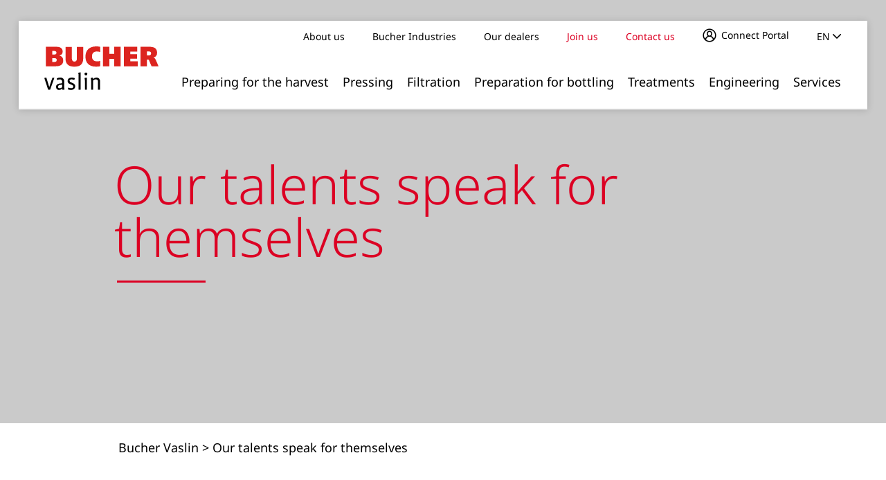

--- FILE ---
content_type: text/html; charset=UTF-8
request_url: https://www.buchervaslin.com/en/our-talents-speak-for-themselves/
body_size: 18985
content:
<!doctype html>
<html class="no-js" lang="en-GB">
<head>
	<meta charset="UTF-8" />
	<title>Our talents speak for themselves - Bucher Vaslin</title>
	<meta http-equiv="Content-Type" content="text/html; charset=UTF-8" />
	<meta http-equiv="X-UA-Compatible" content="IE=edge,chrome=1">
	<meta name="viewport" content="width=device-width, initial-scale=1.0">
	<link rel="pingback" href="https://www.buchervaslin.com/xmlrpc.php" />


		
<link rel="apple-touch-icon" sizes="180x180" href="https://www.buchervaslin.com/wp-content/themes/mediapilote/img/charte/favicon/apple-touch-icon.png">
<link rel="icon" type="image/png" sizes="192x192"  href="https://www.buchervaslin.com/wp-content/themes/mediapilote/img/charte/favicon/android-chrome-192x192.png">
<link rel="icon" type="image/png" sizes="192x192"  href="https://www.buchervaslin.com/wp-content/themes/mediapilote/img/charte/favicon/android-chrome-256x256.png">
<link rel="icon" type="image/png" sizes="32x32" href="https://www.buchervaslin.com/wp-content/themes/mediapilote/img/charte/favicon/favicon-32x32.png">
<link rel="icon" type="image/png" sizes="16x16" href="https://www.buchervaslin.com/wp-content/themes/mediapilote/img/charte/favicon/favicon-16x16.png">
<link rel="icon" href="https://www.buchervaslin.com/wp-content/themes/mediapilote/img/charte/favicon/favicon.ico">
<link rel="icon" href="https://www.buchervaslin.com/wp-content/themes/mediapilote/img/charte/favicon/safari-pinned-tab.svg">
<link rel="manifest" href="https://www.buchervaslin.com/wp-content/themes/mediapilote/img/charte/favicon/site.webmanifest">
<meta name="msapplication-TileColor" content="#ffffff">
<meta name="msapplication-TileImage" content="https://www.buchervaslin.com/wp-content/themes/mediapilote/img/charte/favicon/mstile-150x150.png">
<meta name="theme-color" content="#ffffff">

		

                
                

		    <link rel="stylesheet" href="https://cdnjs.cloudflare.com/ajax/libs/jquery-nice-select/1.1.0/css/nice-select.min.css" integrity="sha512-CruCP+TD3yXzlvvijET8wV5WxxEh5H8P4cmz0RFbKK6FlZ2sYl3AEsKlLPHbniXKSrDdFewhbmBK5skbdsASbQ==" crossorigin="anonymous" referrerpolicy="no-referrer" />
	<meta name='robots' content='index, follow, max-image-preview:large, max-snippet:-1, max-video-preview:-1' />
<link rel="alternate" href="https://www.buchervaslin.com/nous-rejoindre/nos-talents-temoignent/" hreflang="fr" />
<link rel="alternate" href="https://www.buchervaslin.com/it/lavora-con-noi/la-testimonianza-dei-nostri-talenti/" hreflang="it" />
<link rel="alternate" href="https://www.buchervaslin.com/de/unsere-talente-berichten/" hreflang="de" />
<link rel="alternate" href="https://www.buchervaslin.com/es/nuestro-talento-habla-por-si-solo/" hreflang="es" />
<link rel="alternate" href="https://www.buchervaslin.com/en/our-talents-speak-for-themselves/" hreflang="en" />

<!-- Google Tag Manager for WordPress by gtm4wp.com -->
<script data-cfasync="false" data-pagespeed-no-defer>
	var gtm4wp_datalayer_name = "dataLayer";
	var dataLayer = dataLayer || [];
</script>
<!-- End Google Tag Manager for WordPress by gtm4wp.com -->
	<!-- This site is optimized with the Yoast SEO plugin v26.8 - https://yoast.com/product/yoast-seo-wordpress/ -->
	<meta name="description" content="The talents of Bucher Vaslin speak for themselves! Read about their career paths and how they see working for us." />
	<link rel="canonical" href="https://www.buchervaslin.com/en/our-talents-speak-for-themselves/" />
	<meta property="og:locale" content="en_GB" />
	<meta property="og:locale:alternate" content="fr_FR" />
	<meta property="og:locale:alternate" content="it_IT" />
	<meta property="og:locale:alternate" content="de_DE" />
	<meta property="og:locale:alternate" content="es_ES" />
	<meta property="og:type" content="article" />
	<meta property="og:title" content="Our talents speak for themselves - Bucher Vaslin" />
	<meta property="og:description" content="The talents of Bucher Vaslin speak for themselves! Read about their career paths and how they see working for us." />
	<meta property="og:url" content="https://www.buchervaslin.com/en/our-talents-speak-for-themselves/" />
	<meta property="og:site_name" content="Bucher Vaslin" />
	<meta property="article:publisher" content="https://www.facebook.com/Bucher-Vaslin-1875180632697519/" />
	<meta property="article:modified_time" content="2024-06-21T13:29:37+00:00" />
	<meta name="twitter:card" content="summary_large_image" />
	<meta name="twitter:label1" content="Estimated reading time" />
	<meta name="twitter:data1" content="6 minutes" />
	<script type="application/ld+json" class="yoast-schema-graph">{"@context":"https://schema.org","@graph":[{"@type":"WebPage","@id":"https://www.buchervaslin.com/en/our-talents-speak-for-themselves/","url":"https://www.buchervaslin.com/en/our-talents-speak-for-themselves/","name":"Our talents speak for themselves - Bucher Vaslin","isPartOf":{"@id":"https://www.buchervaslin.com/en/#website"},"datePublished":"2023-07-18T10:11:38+00:00","dateModified":"2024-06-21T13:29:37+00:00","description":"The talents of Bucher Vaslin speak for themselves! Read about their career paths and how they see working for us.","breadcrumb":{"@id":"https://www.buchervaslin.com/en/our-talents-speak-for-themselves/#breadcrumb"},"inLanguage":"en-GB","potentialAction":[{"@type":"ReadAction","target":["https://www.buchervaslin.com/en/our-talents-speak-for-themselves/"]}]},{"@type":"BreadcrumbList","@id":"https://www.buchervaslin.com/en/our-talents-speak-for-themselves/#breadcrumb","itemListElement":[{"@type":"ListItem","position":1,"name":"Bucher Vaslin","item":"https://www.buchervaslin.com/en/"},{"@type":"ListItem","position":2,"name":"Our talents speak for themselves"}]},{"@type":"WebSite","@id":"https://www.buchervaslin.com/en/#website","url":"https://www.buchervaslin.com/en/","name":"Bucher Vaslin","description":"Site officiel","publisher":{"@id":"https://www.buchervaslin.com/en/#organization"},"potentialAction":[{"@type":"SearchAction","target":{"@type":"EntryPoint","urlTemplate":"https://www.buchervaslin.com/en/?s={search_term_string}"},"query-input":{"@type":"PropertyValueSpecification","valueRequired":true,"valueName":"search_term_string"}}],"inLanguage":"en-GB"},{"@type":"Organization","@id":"https://www.buchervaslin.com/en/#organization","name":"Bucher Vaslin","url":"https://www.buchervaslin.com/en/","logo":{"@type":"ImageObject","inLanguage":"en-GB","@id":"https://www.buchervaslin.com/en/#/schema/logo/image/","url":"https://www.buchervaslin.com/wp-content/uploads/2023/01/bucher-vaslin-logo-couleur.svg","contentUrl":"https://www.buchervaslin.com/wp-content/uploads/2023/01/bucher-vaslin-logo-couleur.svg","width":181,"height":68,"caption":"Bucher Vaslin"},"image":{"@id":"https://www.buchervaslin.com/en/#/schema/logo/image/"},"sameAs":["https://www.facebook.com/Bucher-Vaslin-1875180632697519/","https://www.linkedin.com/company/bucher-vaslin/?viewAsMember=truen","https://www.instagram.com/buchervaslin/?igshid=15ks6w93k5u62","https://www.youtube.com/user/buchervaslin"]}]}</script>
	<!-- / Yoast SEO plugin. -->


<link rel="alternate" title="oEmbed (JSON)" type="application/json+oembed" href="https://www.buchervaslin.com/wp-json/oembed/1.0/embed?url=https%3A%2F%2Fwww.buchervaslin.com%2Fen%2Four-talents-speak-for-themselves%2F&#038;lang=en" />
<link rel="alternate" title="oEmbed (XML)" type="text/xml+oembed" href="https://www.buchervaslin.com/wp-json/oembed/1.0/embed?url=https%3A%2F%2Fwww.buchervaslin.com%2Fen%2Four-talents-speak-for-themselves%2F&#038;format=xml&#038;lang=en" />
<style id='wp-img-auto-sizes-contain-inline-css' type='text/css'>
img:is([sizes=auto i],[sizes^="auto," i]){contain-intrinsic-size:3000px 1500px}
/*# sourceURL=wp-img-auto-sizes-contain-inline-css */
</style>
<style id='wp-block-image-inline-css' type='text/css'>
.wp-block-image>a,.wp-block-image>figure>a{display:inline-block}.wp-block-image img{box-sizing:border-box;height:auto;max-width:100%;vertical-align:bottom}@media not (prefers-reduced-motion){.wp-block-image img.hide{visibility:hidden}.wp-block-image img.show{animation:show-content-image .4s}}.wp-block-image[style*=border-radius] img,.wp-block-image[style*=border-radius]>a{border-radius:inherit}.wp-block-image.has-custom-border img{box-sizing:border-box}.wp-block-image.aligncenter{text-align:center}.wp-block-image.alignfull>a,.wp-block-image.alignwide>a{width:100%}.wp-block-image.alignfull img,.wp-block-image.alignwide img{height:auto;width:100%}.wp-block-image .aligncenter,.wp-block-image .alignleft,.wp-block-image .alignright,.wp-block-image.aligncenter,.wp-block-image.alignleft,.wp-block-image.alignright{display:table}.wp-block-image .aligncenter>figcaption,.wp-block-image .alignleft>figcaption,.wp-block-image .alignright>figcaption,.wp-block-image.aligncenter>figcaption,.wp-block-image.alignleft>figcaption,.wp-block-image.alignright>figcaption{caption-side:bottom;display:table-caption}.wp-block-image .alignleft{float:left;margin:.5em 1em .5em 0}.wp-block-image .alignright{float:right;margin:.5em 0 .5em 1em}.wp-block-image .aligncenter{margin-left:auto;margin-right:auto}.wp-block-image :where(figcaption){margin-bottom:1em;margin-top:.5em}.wp-block-image.is-style-circle-mask img{border-radius:9999px}@supports ((-webkit-mask-image:none) or (mask-image:none)) or (-webkit-mask-image:none){.wp-block-image.is-style-circle-mask img{border-radius:0;-webkit-mask-image:url('data:image/svg+xml;utf8,<svg viewBox="0 0 100 100" xmlns="http://www.w3.org/2000/svg"><circle cx="50" cy="50" r="50"/></svg>');mask-image:url('data:image/svg+xml;utf8,<svg viewBox="0 0 100 100" xmlns="http://www.w3.org/2000/svg"><circle cx="50" cy="50" r="50"/></svg>');mask-mode:alpha;-webkit-mask-position:center;mask-position:center;-webkit-mask-repeat:no-repeat;mask-repeat:no-repeat;-webkit-mask-size:contain;mask-size:contain}}:root :where(.wp-block-image.is-style-rounded img,.wp-block-image .is-style-rounded img){border-radius:9999px}.wp-block-image figure{margin:0}.wp-lightbox-container{display:flex;flex-direction:column;position:relative}.wp-lightbox-container img{cursor:zoom-in}.wp-lightbox-container img:hover+button{opacity:1}.wp-lightbox-container button{align-items:center;backdrop-filter:blur(16px) saturate(180%);background-color:#5a5a5a40;border:none;border-radius:4px;cursor:zoom-in;display:flex;height:20px;justify-content:center;opacity:0;padding:0;position:absolute;right:16px;text-align:center;top:16px;width:20px;z-index:100}@media not (prefers-reduced-motion){.wp-lightbox-container button{transition:opacity .2s ease}}.wp-lightbox-container button:focus-visible{outline:3px auto #5a5a5a40;outline:3px auto -webkit-focus-ring-color;outline-offset:3px}.wp-lightbox-container button:hover{cursor:pointer;opacity:1}.wp-lightbox-container button:focus{opacity:1}.wp-lightbox-container button:focus,.wp-lightbox-container button:hover,.wp-lightbox-container button:not(:hover):not(:active):not(.has-background){background-color:#5a5a5a40;border:none}.wp-lightbox-overlay{box-sizing:border-box;cursor:zoom-out;height:100vh;left:0;overflow:hidden;position:fixed;top:0;visibility:hidden;width:100%;z-index:100000}.wp-lightbox-overlay .close-button{align-items:center;cursor:pointer;display:flex;justify-content:center;min-height:40px;min-width:40px;padding:0;position:absolute;right:calc(env(safe-area-inset-right) + 16px);top:calc(env(safe-area-inset-top) + 16px);z-index:5000000}.wp-lightbox-overlay .close-button:focus,.wp-lightbox-overlay .close-button:hover,.wp-lightbox-overlay .close-button:not(:hover):not(:active):not(.has-background){background:none;border:none}.wp-lightbox-overlay .lightbox-image-container{height:var(--wp--lightbox-container-height);left:50%;overflow:hidden;position:absolute;top:50%;transform:translate(-50%,-50%);transform-origin:top left;width:var(--wp--lightbox-container-width);z-index:9999999999}.wp-lightbox-overlay .wp-block-image{align-items:center;box-sizing:border-box;display:flex;height:100%;justify-content:center;margin:0;position:relative;transform-origin:0 0;width:100%;z-index:3000000}.wp-lightbox-overlay .wp-block-image img{height:var(--wp--lightbox-image-height);min-height:var(--wp--lightbox-image-height);min-width:var(--wp--lightbox-image-width);width:var(--wp--lightbox-image-width)}.wp-lightbox-overlay .wp-block-image figcaption{display:none}.wp-lightbox-overlay button{background:none;border:none}.wp-lightbox-overlay .scrim{background-color:#fff;height:100%;opacity:.9;position:absolute;width:100%;z-index:2000000}.wp-lightbox-overlay.active{visibility:visible}@media not (prefers-reduced-motion){.wp-lightbox-overlay.active{animation:turn-on-visibility .25s both}.wp-lightbox-overlay.active img{animation:turn-on-visibility .35s both}.wp-lightbox-overlay.show-closing-animation:not(.active){animation:turn-off-visibility .35s both}.wp-lightbox-overlay.show-closing-animation:not(.active) img{animation:turn-off-visibility .25s both}.wp-lightbox-overlay.zoom.active{animation:none;opacity:1;visibility:visible}.wp-lightbox-overlay.zoom.active .lightbox-image-container{animation:lightbox-zoom-in .4s}.wp-lightbox-overlay.zoom.active .lightbox-image-container img{animation:none}.wp-lightbox-overlay.zoom.active .scrim{animation:turn-on-visibility .4s forwards}.wp-lightbox-overlay.zoom.show-closing-animation:not(.active){animation:none}.wp-lightbox-overlay.zoom.show-closing-animation:not(.active) .lightbox-image-container{animation:lightbox-zoom-out .4s}.wp-lightbox-overlay.zoom.show-closing-animation:not(.active) .lightbox-image-container img{animation:none}.wp-lightbox-overlay.zoom.show-closing-animation:not(.active) .scrim{animation:turn-off-visibility .4s forwards}}@keyframes show-content-image{0%{visibility:hidden}99%{visibility:hidden}to{visibility:visible}}@keyframes turn-on-visibility{0%{opacity:0}to{opacity:1}}@keyframes turn-off-visibility{0%{opacity:1;visibility:visible}99%{opacity:0;visibility:visible}to{opacity:0;visibility:hidden}}@keyframes lightbox-zoom-in{0%{transform:translate(calc((-100vw + var(--wp--lightbox-scrollbar-width))/2 + var(--wp--lightbox-initial-left-position)),calc(-50vh + var(--wp--lightbox-initial-top-position))) scale(var(--wp--lightbox-scale))}to{transform:translate(-50%,-50%) scale(1)}}@keyframes lightbox-zoom-out{0%{transform:translate(-50%,-50%) scale(1);visibility:visible}99%{visibility:visible}to{transform:translate(calc((-100vw + var(--wp--lightbox-scrollbar-width))/2 + var(--wp--lightbox-initial-left-position)),calc(-50vh + var(--wp--lightbox-initial-top-position))) scale(var(--wp--lightbox-scale));visibility:hidden}}
/*# sourceURL=https://www.buchervaslin.com/wp-includes/blocks/image/style.min.css */
</style>
<style id='wp-block-heading-inline-css' type='text/css'>
h1:where(.wp-block-heading).has-background,h2:where(.wp-block-heading).has-background,h3:where(.wp-block-heading).has-background,h4:where(.wp-block-heading).has-background,h5:where(.wp-block-heading).has-background,h6:where(.wp-block-heading).has-background{padding:1.25em 2.375em}h1.has-text-align-left[style*=writing-mode]:where([style*=vertical-lr]),h1.has-text-align-right[style*=writing-mode]:where([style*=vertical-rl]),h2.has-text-align-left[style*=writing-mode]:where([style*=vertical-lr]),h2.has-text-align-right[style*=writing-mode]:where([style*=vertical-rl]),h3.has-text-align-left[style*=writing-mode]:where([style*=vertical-lr]),h3.has-text-align-right[style*=writing-mode]:where([style*=vertical-rl]),h4.has-text-align-left[style*=writing-mode]:where([style*=vertical-lr]),h4.has-text-align-right[style*=writing-mode]:where([style*=vertical-rl]),h5.has-text-align-left[style*=writing-mode]:where([style*=vertical-lr]),h5.has-text-align-right[style*=writing-mode]:where([style*=vertical-rl]),h6.has-text-align-left[style*=writing-mode]:where([style*=vertical-lr]),h6.has-text-align-right[style*=writing-mode]:where([style*=vertical-rl]){rotate:180deg}
/*# sourceURL=https://www.buchervaslin.com/wp-includes/blocks/heading/style.min.css */
</style>
<style id='wp-emoji-styles-inline-css' type='text/css'>

	img.wp-smiley, img.emoji {
		display: inline !important;
		border: none !important;
		box-shadow: none !important;
		height: 1em !important;
		width: 1em !important;
		margin: 0 0.07em !important;
		vertical-align: -0.1em !important;
		background: none !important;
		padding: 0 !important;
	}
/*# sourceURL=wp-emoji-styles-inline-css */
</style>
<style id='wp-block-library-inline-css' type='text/css'>
:root{--wp-block-synced-color:#7a00df;--wp-block-synced-color--rgb:122,0,223;--wp-bound-block-color:var(--wp-block-synced-color);--wp-editor-canvas-background:#ddd;--wp-admin-theme-color:#007cba;--wp-admin-theme-color--rgb:0,124,186;--wp-admin-theme-color-darker-10:#006ba1;--wp-admin-theme-color-darker-10--rgb:0,107,160.5;--wp-admin-theme-color-darker-20:#005a87;--wp-admin-theme-color-darker-20--rgb:0,90,135;--wp-admin-border-width-focus:2px}@media (min-resolution:192dpi){:root{--wp-admin-border-width-focus:1.5px}}.wp-element-button{cursor:pointer}:root .has-very-light-gray-background-color{background-color:#eee}:root .has-very-dark-gray-background-color{background-color:#313131}:root .has-very-light-gray-color{color:#eee}:root .has-very-dark-gray-color{color:#313131}:root .has-vivid-green-cyan-to-vivid-cyan-blue-gradient-background{background:linear-gradient(135deg,#00d084,#0693e3)}:root .has-purple-crush-gradient-background{background:linear-gradient(135deg,#34e2e4,#4721fb 50%,#ab1dfe)}:root .has-hazy-dawn-gradient-background{background:linear-gradient(135deg,#faaca8,#dad0ec)}:root .has-subdued-olive-gradient-background{background:linear-gradient(135deg,#fafae1,#67a671)}:root .has-atomic-cream-gradient-background{background:linear-gradient(135deg,#fdd79a,#004a59)}:root .has-nightshade-gradient-background{background:linear-gradient(135deg,#330968,#31cdcf)}:root .has-midnight-gradient-background{background:linear-gradient(135deg,#020381,#2874fc)}:root{--wp--preset--font-size--normal:16px;--wp--preset--font-size--huge:42px}.has-regular-font-size{font-size:1em}.has-larger-font-size{font-size:2.625em}.has-normal-font-size{font-size:var(--wp--preset--font-size--normal)}.has-huge-font-size{font-size:var(--wp--preset--font-size--huge)}.has-text-align-center{text-align:center}.has-text-align-left{text-align:left}.has-text-align-right{text-align:right}.has-fit-text{white-space:nowrap!important}#end-resizable-editor-section{display:none}.aligncenter{clear:both}.items-justified-left{justify-content:flex-start}.items-justified-center{justify-content:center}.items-justified-right{justify-content:flex-end}.items-justified-space-between{justify-content:space-between}.screen-reader-text{border:0;clip-path:inset(50%);height:1px;margin:-1px;overflow:hidden;padding:0;position:absolute;width:1px;word-wrap:normal!important}.screen-reader-text:focus{background-color:#ddd;clip-path:none;color:#444;display:block;font-size:1em;height:auto;left:5px;line-height:normal;padding:15px 23px 14px;text-decoration:none;top:5px;width:auto;z-index:100000}html :where(.has-border-color){border-style:solid}html :where([style*=border-top-color]){border-top-style:solid}html :where([style*=border-right-color]){border-right-style:solid}html :where([style*=border-bottom-color]){border-bottom-style:solid}html :where([style*=border-left-color]){border-left-style:solid}html :where([style*=border-width]){border-style:solid}html :where([style*=border-top-width]){border-top-style:solid}html :where([style*=border-right-width]){border-right-style:solid}html :where([style*=border-bottom-width]){border-bottom-style:solid}html :where([style*=border-left-width]){border-left-style:solid}html :where(img[class*=wp-image-]){height:auto;max-width:100%}:where(figure){margin:0 0 1em}html :where(.is-position-sticky){--wp-admin--admin-bar--position-offset:var(--wp-admin--admin-bar--height,0px)}@media screen and (max-width:600px){html :where(.is-position-sticky){--wp-admin--admin-bar--position-offset:0px}}

/*# sourceURL=wp-block-library-inline-css */
</style><link rel='stylesheet' id='wc-blocks-style-css' href='https://www.buchervaslin.com/wp-content/plugins/woocommerce/assets/client/blocks/wc-blocks.css?ver=wc-10.4.3' type='text/css' media='all' />
<style id='global-styles-inline-css' type='text/css'>
:root{--wp--preset--aspect-ratio--square: 1;--wp--preset--aspect-ratio--4-3: 4/3;--wp--preset--aspect-ratio--3-4: 3/4;--wp--preset--aspect-ratio--3-2: 3/2;--wp--preset--aspect-ratio--2-3: 2/3;--wp--preset--aspect-ratio--16-9: 16/9;--wp--preset--aspect-ratio--9-16: 9/16;--wp--preset--color--black: #000000;--wp--preset--color--cyan-bluish-gray: #abb8c3;--wp--preset--color--white: #ffffff;--wp--preset--color--pale-pink: #f78da7;--wp--preset--color--vivid-red: #cf2e2e;--wp--preset--color--luminous-vivid-orange: #ff6900;--wp--preset--color--luminous-vivid-amber: #fcb900;--wp--preset--color--light-green-cyan: #7bdcb5;--wp--preset--color--vivid-green-cyan: #00d084;--wp--preset--color--pale-cyan-blue: #8ed1fc;--wp--preset--color--vivid-cyan-blue: #0693e3;--wp--preset--color--vivid-purple: #9b51e0;--wp--preset--gradient--vivid-cyan-blue-to-vivid-purple: linear-gradient(135deg,rgb(6,147,227) 0%,rgb(155,81,224) 100%);--wp--preset--gradient--light-green-cyan-to-vivid-green-cyan: linear-gradient(135deg,rgb(122,220,180) 0%,rgb(0,208,130) 100%);--wp--preset--gradient--luminous-vivid-amber-to-luminous-vivid-orange: linear-gradient(135deg,rgb(252,185,0) 0%,rgb(255,105,0) 100%);--wp--preset--gradient--luminous-vivid-orange-to-vivid-red: linear-gradient(135deg,rgb(255,105,0) 0%,rgb(207,46,46) 100%);--wp--preset--gradient--very-light-gray-to-cyan-bluish-gray: linear-gradient(135deg,rgb(238,238,238) 0%,rgb(169,184,195) 100%);--wp--preset--gradient--cool-to-warm-spectrum: linear-gradient(135deg,rgb(74,234,220) 0%,rgb(151,120,209) 20%,rgb(207,42,186) 40%,rgb(238,44,130) 60%,rgb(251,105,98) 80%,rgb(254,248,76) 100%);--wp--preset--gradient--blush-light-purple: linear-gradient(135deg,rgb(255,206,236) 0%,rgb(152,150,240) 100%);--wp--preset--gradient--blush-bordeaux: linear-gradient(135deg,rgb(254,205,165) 0%,rgb(254,45,45) 50%,rgb(107,0,62) 100%);--wp--preset--gradient--luminous-dusk: linear-gradient(135deg,rgb(255,203,112) 0%,rgb(199,81,192) 50%,rgb(65,88,208) 100%);--wp--preset--gradient--pale-ocean: linear-gradient(135deg,rgb(255,245,203) 0%,rgb(182,227,212) 50%,rgb(51,167,181) 100%);--wp--preset--gradient--electric-grass: linear-gradient(135deg,rgb(202,248,128) 0%,rgb(113,206,126) 100%);--wp--preset--gradient--midnight: linear-gradient(135deg,rgb(2,3,129) 0%,rgb(40,116,252) 100%);--wp--preset--font-size--small: 13px;--wp--preset--font-size--medium: 20px;--wp--preset--font-size--large: 36px;--wp--preset--font-size--x-large: 42px;--wp--preset--spacing--20: 0.44rem;--wp--preset--spacing--30: 0.67rem;--wp--preset--spacing--40: 1rem;--wp--preset--spacing--50: 1.5rem;--wp--preset--spacing--60: 2.25rem;--wp--preset--spacing--70: 3.38rem;--wp--preset--spacing--80: 5.06rem;--wp--preset--shadow--natural: 6px 6px 9px rgba(0, 0, 0, 0.2);--wp--preset--shadow--deep: 12px 12px 50px rgba(0, 0, 0, 0.4);--wp--preset--shadow--sharp: 6px 6px 0px rgba(0, 0, 0, 0.2);--wp--preset--shadow--outlined: 6px 6px 0px -3px rgb(255, 255, 255), 6px 6px rgb(0, 0, 0);--wp--preset--shadow--crisp: 6px 6px 0px rgb(0, 0, 0);}:where(.is-layout-flex){gap: 0.5em;}:where(.is-layout-grid){gap: 0.5em;}body .is-layout-flex{display: flex;}.is-layout-flex{flex-wrap: wrap;align-items: center;}.is-layout-flex > :is(*, div){margin: 0;}body .is-layout-grid{display: grid;}.is-layout-grid > :is(*, div){margin: 0;}:where(.wp-block-columns.is-layout-flex){gap: 2em;}:where(.wp-block-columns.is-layout-grid){gap: 2em;}:where(.wp-block-post-template.is-layout-flex){gap: 1.25em;}:where(.wp-block-post-template.is-layout-grid){gap: 1.25em;}.has-black-color{color: var(--wp--preset--color--black) !important;}.has-cyan-bluish-gray-color{color: var(--wp--preset--color--cyan-bluish-gray) !important;}.has-white-color{color: var(--wp--preset--color--white) !important;}.has-pale-pink-color{color: var(--wp--preset--color--pale-pink) !important;}.has-vivid-red-color{color: var(--wp--preset--color--vivid-red) !important;}.has-luminous-vivid-orange-color{color: var(--wp--preset--color--luminous-vivid-orange) !important;}.has-luminous-vivid-amber-color{color: var(--wp--preset--color--luminous-vivid-amber) !important;}.has-light-green-cyan-color{color: var(--wp--preset--color--light-green-cyan) !important;}.has-vivid-green-cyan-color{color: var(--wp--preset--color--vivid-green-cyan) !important;}.has-pale-cyan-blue-color{color: var(--wp--preset--color--pale-cyan-blue) !important;}.has-vivid-cyan-blue-color{color: var(--wp--preset--color--vivid-cyan-blue) !important;}.has-vivid-purple-color{color: var(--wp--preset--color--vivid-purple) !important;}.has-black-background-color{background-color: var(--wp--preset--color--black) !important;}.has-cyan-bluish-gray-background-color{background-color: var(--wp--preset--color--cyan-bluish-gray) !important;}.has-white-background-color{background-color: var(--wp--preset--color--white) !important;}.has-pale-pink-background-color{background-color: var(--wp--preset--color--pale-pink) !important;}.has-vivid-red-background-color{background-color: var(--wp--preset--color--vivid-red) !important;}.has-luminous-vivid-orange-background-color{background-color: var(--wp--preset--color--luminous-vivid-orange) !important;}.has-luminous-vivid-amber-background-color{background-color: var(--wp--preset--color--luminous-vivid-amber) !important;}.has-light-green-cyan-background-color{background-color: var(--wp--preset--color--light-green-cyan) !important;}.has-vivid-green-cyan-background-color{background-color: var(--wp--preset--color--vivid-green-cyan) !important;}.has-pale-cyan-blue-background-color{background-color: var(--wp--preset--color--pale-cyan-blue) !important;}.has-vivid-cyan-blue-background-color{background-color: var(--wp--preset--color--vivid-cyan-blue) !important;}.has-vivid-purple-background-color{background-color: var(--wp--preset--color--vivid-purple) !important;}.has-black-border-color{border-color: var(--wp--preset--color--black) !important;}.has-cyan-bluish-gray-border-color{border-color: var(--wp--preset--color--cyan-bluish-gray) !important;}.has-white-border-color{border-color: var(--wp--preset--color--white) !important;}.has-pale-pink-border-color{border-color: var(--wp--preset--color--pale-pink) !important;}.has-vivid-red-border-color{border-color: var(--wp--preset--color--vivid-red) !important;}.has-luminous-vivid-orange-border-color{border-color: var(--wp--preset--color--luminous-vivid-orange) !important;}.has-luminous-vivid-amber-border-color{border-color: var(--wp--preset--color--luminous-vivid-amber) !important;}.has-light-green-cyan-border-color{border-color: var(--wp--preset--color--light-green-cyan) !important;}.has-vivid-green-cyan-border-color{border-color: var(--wp--preset--color--vivid-green-cyan) !important;}.has-pale-cyan-blue-border-color{border-color: var(--wp--preset--color--pale-cyan-blue) !important;}.has-vivid-cyan-blue-border-color{border-color: var(--wp--preset--color--vivid-cyan-blue) !important;}.has-vivid-purple-border-color{border-color: var(--wp--preset--color--vivid-purple) !important;}.has-vivid-cyan-blue-to-vivid-purple-gradient-background{background: var(--wp--preset--gradient--vivid-cyan-blue-to-vivid-purple) !important;}.has-light-green-cyan-to-vivid-green-cyan-gradient-background{background: var(--wp--preset--gradient--light-green-cyan-to-vivid-green-cyan) !important;}.has-luminous-vivid-amber-to-luminous-vivid-orange-gradient-background{background: var(--wp--preset--gradient--luminous-vivid-amber-to-luminous-vivid-orange) !important;}.has-luminous-vivid-orange-to-vivid-red-gradient-background{background: var(--wp--preset--gradient--luminous-vivid-orange-to-vivid-red) !important;}.has-very-light-gray-to-cyan-bluish-gray-gradient-background{background: var(--wp--preset--gradient--very-light-gray-to-cyan-bluish-gray) !important;}.has-cool-to-warm-spectrum-gradient-background{background: var(--wp--preset--gradient--cool-to-warm-spectrum) !important;}.has-blush-light-purple-gradient-background{background: var(--wp--preset--gradient--blush-light-purple) !important;}.has-blush-bordeaux-gradient-background{background: var(--wp--preset--gradient--blush-bordeaux) !important;}.has-luminous-dusk-gradient-background{background: var(--wp--preset--gradient--luminous-dusk) !important;}.has-pale-ocean-gradient-background{background: var(--wp--preset--gradient--pale-ocean) !important;}.has-electric-grass-gradient-background{background: var(--wp--preset--gradient--electric-grass) !important;}.has-midnight-gradient-background{background: var(--wp--preset--gradient--midnight) !important;}.has-small-font-size{font-size: var(--wp--preset--font-size--small) !important;}.has-medium-font-size{font-size: var(--wp--preset--font-size--medium) !important;}.has-large-font-size{font-size: var(--wp--preset--font-size--large) !important;}.has-x-large-font-size{font-size: var(--wp--preset--font-size--x-large) !important;}
/*# sourceURL=global-styles-inline-css */
</style>

<style id='classic-theme-styles-inline-css' type='text/css'>
/*! This file is auto-generated */
.wp-block-button__link{color:#fff;background-color:#32373c;border-radius:9999px;box-shadow:none;text-decoration:none;padding:calc(.667em + 2px) calc(1.333em + 2px);font-size:1.125em}.wp-block-file__button{background:#32373c;color:#fff;text-decoration:none}
/*# sourceURL=/wp-includes/css/classic-themes.min.css */
</style>
<style id='woocommerce-inline-inline-css' type='text/css'>
.woocommerce form .form-row .required { visibility: visible; }
/*# sourceURL=woocommerce-inline-inline-css */
</style>
<link rel='stylesheet' id='rest-css' href='https://www.buchervaslin.com/wp-content/themes/mediapilote/css/reset.css?ver=1.0.0' type='text/css' media='all' />
<link rel='stylesheet' id='main-css' href='https://www.buchervaslin.com/wp-content/themes/mediapilote/css/style.css?ver=1.0.0' type='text/css' media='all' />
<link rel='stylesheet' id='variables-css' href='https://www.buchervaslin.com/wp-content/themes/mediapilote/css/bases/variables.css?ver=1.0.0' type='text/css' media='all' />
<link rel='stylesheet' id='element-css' href='https://www.buchervaslin.com/wp-content/themes/mediapilote/css/bases/elements.css?ver=1.0.0' type='text/css' media='all' />
<link rel='stylesheet' id='button-css' href='https://www.buchervaslin.com/wp-content/themes/mediapilote/css/bases/button.css?ver=1.0.0' type='text/css' media='all' />
<link rel='stylesheet' id='fonts-css' href='https://www.buchervaslin.com/wp-content/themes/mediapilote/css/bases/fonts.css?ver=1.0.0' type='text/css' media='all' />
<link rel='stylesheet' id='form-css' href='https://www.buchervaslin.com/wp-content/themes/mediapilote/css/bases/form.css?ver=1.0.0' type='text/css' media='all' />
<link rel='stylesheet' id='utils-css' href='https://www.buchervaslin.com/wp-content/themes/mediapilote/css/bases/utils.css?ver=1.0.0' type='text/css' media='all' />
<link rel='stylesheet' id='style-css' href='https://www.buchervaslin.com/wp-content/themes/mediapilote/css/fonts/icomoon/style.css?ver=1.0.0' type='text/css' media='all' />
<link rel='stylesheet' id='navigation-css' href='https://www.buchervaslin.com/wp-content/themes/mediapilote/css/structure/navigation.css?ver=1.0.0' type='text/css' media='all' />
<link rel='stylesheet' id='boostrap-grid-5-css' href='https://www.buchervaslin.com/wp-content/themes/mediapilote/css/structure/boostrap-grid-5.css?ver=1.0.0' type='text/css' media='all' />
<link rel='stylesheet' id='structure-css' href='https://www.buchervaslin.com/wp-content/themes/mediapilote/css/structure/structure.css?ver=1.0.0' type='text/css' media='all' />
<link rel='stylesheet' id='breadcrumb-css' href='https://www.buchervaslin.com/wp-content/themes/mediapilote/css/structure/breadcrumb.css?ver=1.0.0' type='text/css' media='all' />
<link rel='stylesheet' id='blog-css' href='https://www.buchervaslin.com/wp-content/themes/mediapilote/css/cpt/blog.css?ver=1.0.0' type='text/css' media='all' />
<link rel='stylesheet' id='cpt_joboffer-css' href='https://www.buchervaslin.com/wp-content/themes/mediapilote/css/cpt/cpt_joboffer.css?ver=1.0.0' type='text/css' media='all' />
<link rel='stylesheet' id='cpt_revendeurs-css' href='https://www.buchervaslin.com/wp-content/themes/mediapilote/css/cpt/cpt_revendeurs.css?ver=1.0.0' type='text/css' media='all' />
<link rel='stylesheet' id='page_name-css' href='https://www.buchervaslin.com/wp-content/themes/mediapilote/css/pages/page-name.css?ver=1.0.0' type='text/css' media='all' />
<link rel='stylesheet' id='page_error-css' href='https://www.buchervaslin.com/wp-content/themes/mediapilote/css/pages/page-error.css?ver=1.0.0' type='text/css' media='all' />
<link rel='stylesheet' id='page_contact-css' href='https://www.buchervaslin.com/wp-content/themes/mediapilote/css/pages/page-contact.css?ver=1.0.0' type='text/css' media='all' />
<link rel='stylesheet' id='page_home-css' href='https://www.buchervaslin.com/wp-content/themes/mediapilote/css/pages/page-home.css?ver=1.0.0' type='text/css' media='all' />
<link rel='stylesheet' id='styleguide_vignette-css' href='https://www.buchervaslin.com/wp-content/themes/mediapilote/css/styleguide/bloc-vignette-page.css?ver=1.0.0' type='text/css' media='all' />
<link rel='stylesheet' id='styleguide_video-css' href='https://www.buchervaslin.com/wp-content/themes/mediapilote/css/styleguide/bloc-video.css?ver=1.0.0' type='text/css' media='all' />
<link rel='stylesheet' id='styleguide_texte_image-css' href='https://www.buchervaslin.com/wp-content/themes/mediapilote/css/styleguide/bloc-texte-image.css?ver=1.0.0' type='text/css' media='all' />
<link rel='stylesheet' id='styleguide_texte-css' href='https://www.buchervaslin.com/wp-content/themes/mediapilote/css/styleguide/bloc-texte.css?ver=1.0.0' type='text/css' media='all' />
<link rel='stylesheet' id='styleguide_slider_page-css' href='https://www.buchervaslin.com/wp-content/themes/mediapilote/css/styleguide/bloc-slider-page.css?ver=1.0.0' type='text/css' media='all' />
<link rel='stylesheet' id='styleguide_introduction-css' href='https://www.buchervaslin.com/wp-content/themes/mediapilote/css/styleguide/bloc-introduction.css?ver=1.0.0' type='text/css' media='all' />
<link rel='stylesheet' id='styleguide_glissiere-css' href='https://www.buchervaslin.com/wp-content/themes/mediapilote/css/styleguide/bloc-glissiere.css?ver=1.0.0' type='text/css' media='all' />
<link rel='stylesheet' id='styleguide_galerie-css' href='https://www.buchervaslin.com/wp-content/themes/mediapilote/css/styleguide/bloc-galerie-image.css?ver=1.0.0' type='text/css' media='all' />
<link rel='stylesheet' id='styleguide_download-css' href='https://www.buchervaslin.com/wp-content/themes/mediapilote/css/styleguide/bloc-download-file.css?ver=1.0.0' type='text/css' media='all' />
<link rel='stylesheet' id='styleguide_dossier_media-css' href='https://www.buchervaslin.com/wp-content/themes/mediapilote/css/styleguide/bloc-dossier-media.css?ver=1.0.0' type='text/css' media='all' />
<link rel='stylesheet' id='styleguide_diaporama-css' href='https://www.buchervaslin.com/wp-content/themes/mediapilote/css/styleguide/bloc-diaporama.css?ver=1.0.0' type='text/css' media='all' />
<link rel='stylesheet' id='styleguide_chiffres-cle-css' href='https://www.buchervaslin.com/wp-content/themes/mediapilote/css/styleguide/bloc-chiffre-cle?ver=1.0.0' type='text/css' media='all' />
<link rel='stylesheet' id='styleguide-css' href='https://www.buchervaslin.com/wp-content/themes/mediapilote/css/styleguide/styleguide.css?ver=1.0.0' type='text/css' media='all' />
<link rel='stylesheet' id='styleguide_fond_image-css' href='https://www.buchervaslin.com/wp-content/themes/mediapilote/css/styleguide/bloc-fond-image.css?ver=1.0.0' type='text/css' media='all' />
<link rel='stylesheet' id='styleguide_formulaire-css' href='https://www.buchervaslin.com/wp-content/themes/mediapilote/css/styleguide/bloc-formulaire.css?ver=1.0.0' type='text/css' media='all' />
<link rel='stylesheet' id='styleguide_historique-css' href='https://www.buchervaslin.com/wp-content/themes/mediapilote/css/styleguide/bloc-historique.css?ver=1.0.0' type='text/css' media='all' />
<link rel='stylesheet' id='single-product-css' href='https://www.buchervaslin.com/wp-content/themes/mediapilote/css/cpt_produits/single-product.css?ver=1.0.0' type='text/css' media='all' />
<link rel='stylesheet' id='archive-product-css' href='https://www.buchervaslin.com/wp-content/themes/mediapilote/css/cpt_produits/archive-products.css?ver=1.0.0' type='text/css' media='all' />
<script type="text/javascript" src="https://www.buchervaslin.com/wp-content/themes/mediapilote/scripts/jquery.1.11.0.min.js?ver=091878ce3d9c3719886170f38423b8e0" id="jquery-js"></script>
<link rel="https://api.w.org/" href="https://www.buchervaslin.com/wp-json/" /><link rel="alternate" title="JSON" type="application/json" href="https://www.buchervaslin.com/wp-json/wp/v2/pages/6349" /><link rel='shortlink' href='https://www.buchervaslin.com/?p=6349' />

<!-- Google Tag Manager for WordPress by gtm4wp.com -->
<!-- GTM Container placement set to automatic -->
<script data-cfasync="false" data-pagespeed-no-defer type="text/javascript">
	var dataLayer_content = {"pagePostType":"page","pagePostType2":"single-page","pagePostAuthor":"aline.lafuie"};
	dataLayer.push( dataLayer_content );
</script>
<script data-cfasync="false" data-pagespeed-no-defer type="text/javascript">
(function(w,d,s,l,i){w[l]=w[l]||[];w[l].push({'gtm.start':
new Date().getTime(),event:'gtm.js'});var f=d.getElementsByTagName(s)[0],
j=d.createElement(s),dl=l!='dataLayer'?'&l='+l:'';j.async=true;j.src=
'//www.googletagmanager.com/gtm.js?id='+i+dl;f.parentNode.insertBefore(j,f);
})(window,document,'script','dataLayer','GTM-TSR7PQSP');
</script>
<!-- End Google Tag Manager for WordPress by gtm4wp.com -->	<noscript><style>.woocommerce-product-gallery{ opacity: 1 !important; }</style></noscript>
	


		<script type="text/javascript" src="https://www.buchervaslin.com/wp-content/themes/mediapilote/scripts/libs/RegisterSpe.js"></script>
	<script>
		RegisterSpe.setConfigue({
			base : "https://www.buchervaslin.com/wp-content/themes/mediapilote/scripts",
			//Cela est utile pour forcer le téléchargement d'un nouveau fichier et surtous dans le cas de l'utilisation des CDN sur le site.
			version : ""
		});
	</script>

		<!-- Google tag (gtag.js) --> 
	<script async src="https://www.googletagmanager.com/gtag/js?id=G-ZL8F6Z1XTX"></script> 
	<script> window.dataLayer = window.dataLayer || []; function gtag(){dataLayer.push(arguments);} gtag('js', new Date()); gtag('config', 'G-ZL8F6Z1XTX'); </script>








</head>
	<body class="wp-singular page-template-default page page-id-6349 wp-theme-mediapilote theme-mediapilote woocommerce-no-js" data-source="structure/base.html.twig">

		<div id="page">

			      			<header id="header" class="position-relative  ">
                <div class="headerPage_item position-relative">
                <div class="container headerPage_container">
                    

  <div id="headerInner" class="inner row align-items-center">
    <div class="col-6 col-lg-2 logo-content">
      <div class="logo sm-w100 d-md-flex sm-justify-content-center sm-align-items-center">
                <a href="https://www.buchervaslin.com/en/">
            <img src="https://www.buchervaslin.com/wp-content/uploads/2024/06/bucher-vaslin-logo-couleur.svg"  width="165"  alt="Bucher Vaslin"/>
        </a>
              </div>
    </div>
    <div class="col-5 col-lg-10 ml-auto">
      <div class="nested nested-header ml-auto head-menu-top">
      <span class="mobile-buton d-lg-none">
        <span></span>
      </span>
        <!--
S'il y a plusieurs menu via le backoffice de WordPress, il faut modifier le fichier de fonctions :

function add_to_context($data){
	/* this is where you can add your own data to Timber's context object */
	$data['menu'] = new TimberMenu(); // <= Ajouter ici l'identifiant de votre menu, par exemple : TimberMenu(2)
	return $data;
}
-->

    <nav id="access" class="inner" role="navigation">
	<ul class="firstLevel main-nav">
					<li class="nav-main-item menu-item menu-item-type-post_type menu-item-object-page menu-item-7230 menu-item-has-children ">
				<a class="nav-main-link" href="/en/about-us/" target="">
					<span>About us</span>
				</a>
				                        <a href="#" class="show-second-menu"><span class="icon-arrow-backwards"></span></a>

					<ul class="secondLevel">
						
							<!-- groupement -->
															<li class="nav-drop-item menu-item menu-item-type-post_type menu-item-object-page menu-item-7237 ">
									<a href="/en/bucher-vaslin-in-detail/" target="">
										<span>Bucher Vaslin in detail</span>
									</a>
																	</li>
							
						
							<!-- groupement -->
															<li class="nav-drop-item menu-item menu-item-type-post_type menu-item-object-page menu-item-7236 ">
									<a href="/en/history-of-bucher-vaslin/" target="">
										<span>History of Bucher Vaslin</span>
									</a>
																	</li>
							
						
							<!-- groupement -->
															<li class="nav-drop-item menu-item menu-item-type-post_type menu-item-object-page menu-item-7238 ">
									<a href="/en/about-us/our-worldwide-presence/" target="">
										<span>Our worldwide presence</span>
									</a>
																	</li>
							
						
							<!-- groupement -->
															<li class="nav-drop-item menu-item menu-item-type-taxonomy menu-item-object-category menu-item-7239 ">
									<a href="/en/category/non-classe-en/" target="">
										<span>Press releases</span>
									</a>
																	</li>
							
						
							<!-- groupement -->
															<li class="nav-drop-item menu-item menu-item-type-post_type menu-item-object-page menu-item-7246 ">
									<a href="/en/bucher-industries/" target="">
										<span>Bucher Industries</span>
									</a>
																	</li>
							
											</ul><!-- .secondLevel -->
							</li>
					<li class="nav-main-item menu-item menu-item-type-custom menu-item-object-custom menu-item-7241 ">
				<a class="nav-main-link" href="https://www.bucherindustries.com/en/" target="_blank">
					<span>Bucher Industries</span>
				</a>
							</li>
					<li class="nav-main-item menu-item menu-item-type-post_type_archive menu-item-object-ml_revendeurs menu-item-7582 ">
				<a class="nav-main-link" href="/en/Ourdealers/" target="">
					<span>Our dealers</span>
				</a>
							</li>
					<li class="nav-main-item menu-item menu-item-type-post_type menu-item-object-page current-menu-ancestor current-menu-parent current_page_parent current_page_ancestor menu-item-7247 menu-item-has-children ">
				<a class="nav-main-link" href="/en/join-us/" target="">
					<span>Join us</span>
				</a>
				                        <a href="#" class="show-second-menu"><span class="icon-arrow-backwards"></span></a>

					<ul class="secondLevel">
						
							<!-- groupement -->
															<li class="nav-drop-item menu-item menu-item-type-post_type menu-item-object-page menu-item-10542 ">
									<a href="/en/join-us/100-bucher-vaslin/" target="">
										<span>100 % Bucher Vaslin</span>
									</a>
																	</li>
							
						
							<!-- groupement -->
															<li class="nav-drop-item menu-item menu-item-type-post_type menu-item-object-page current-menu-item page_item page-item-6349 current_page_item menu-item-7265 custom-current-item-class">
									<a href="/en/our-talents-speak-for-themselves/" target="">
										<span>Our talents speak for themselves</span>
									</a>
																	</li>
							
						
							<!-- groupement -->
															<li class="nav-drop-item menu-item menu-item-type-post_type menu-item-object-page menu-item-7266 ">
									<a href="/en/gender-equality-index/" target="">
										<span>Gender equality index</span>
									</a>
																	</li>
							
											</ul><!-- .secondLevel -->
							</li>
					<li class="nav-main-item color-primary menu-item menu-item-type-post_type menu-item-object-page menu-item-7267 ">
				<a class="nav-main-link" href="/en/contact-us/" target="">
					<span>Contact us</span>
				</a>
							</li>
					<li class="nav-main-item icon-user-connect menu-item menu-item-type-custom menu-item-object-custom menu-item-7268 ">
				<a class="nav-main-link" href="https://connect.buchervaslin.com/" target="_blank">
					<span>Connect Portal</span>
				</a>
							</li>
					<li class="nav-main-item pll-parent-menu-item menu-item menu-item-type-custom menu-item-object-custom menu-item-7501 menu-item-has-children ">
				<a class="nav-main-link" href="#pll_switcher" target="">
					<span>EN</span>
				</a>
				                        <a href="#" class="show-second-menu"><span class="icon-arrow-backwards"></span></a>

					<ul class="secondLevel">
						
							<!-- groupement -->
															<li class="nav-drop-item lang-item lang-item-56 lang-item-fr lang-item-first menu-item menu-item-type-custom menu-item-object-custom menu-item-7501-fr ">
									<a href="/nous-rejoindre/nos-talents-temoignent/" target="">
										<span>FR</span>
									</a>
																	</li>
							
						
							<!-- groupement -->
															<li class="nav-drop-item lang-item lang-item-59 lang-item-it menu-item menu-item-type-custom menu-item-object-custom menu-item-7501-it ">
									<a href="/it/lavora-con-noi/la-testimonianza-dei-nostri-talenti/" target="">
										<span>IT</span>
									</a>
																	</li>
							
						
							<!-- groupement -->
															<li class="nav-drop-item lang-item lang-item-64 lang-item-de menu-item menu-item-type-custom menu-item-object-custom menu-item-7501-de ">
									<a href="/de/unsere-talente-berichten/" target="">
										<span>DE</span>
									</a>
																	</li>
							
						
							<!-- groupement -->
															<li class="nav-drop-item lang-item lang-item-69 lang-item-es menu-item menu-item-type-custom menu-item-object-custom menu-item-7501-es ">
									<a href="/es/nuestro-talento-habla-por-si-solo/" target="">
										<span>ES</span>
									</a>
																	</li>
							
											</ul><!-- .secondLevel -->
							</li>
			</ul>
</nav>
      </div>
      <div class="nested nested-header ml-auto head-menu">
        <!--
S'il y a plusieurs menu via le backoffice de WordPress, il faut modifier le fichier de fonctions :

function add_to_context($data){
	/* this is where you can add your own data to Timber's context object */
	$data['menu'] = new TimberMenu(); // <= Ajouter ici l'identifiant de votre menu, par exemple : TimberMenu(2)
	return $data;
}
-->
    <nav id="access" class="inner" role="navigation">
	<ul class="firstLevel main-nav">
					<li class="nav-main-item menu-vendange menu-item menu-item-type-post_type menu-item-object-page menu-item-12184 menu-item-has-children ">
				<a class="nav-main-link" href="/en/preparing-for-the-harvest/" target="">
					<span>Preparing for the harvest</span>
				</a>
        <a href="#" class="show-second-menu"><span class="icon-arrow-backwards"></span></a>
									<ul class="secondLevel">
						
							<!-- groupement -->
															<li class="nav-drop-item menu-item menu-item-type-taxonomy menu-item-object-product_cat menu-item-7290 menu-item-has-children ">
									<a href="/en/reception/" target="">
										<span>Reception</span>
									</a>
																			<ul class="thirdLevel">
																							<li class="nav-drop-item menu-item menu-item-type-taxonomy menu-item-object-product_cat menu-item-7292  ">
													<a href="/en/reception/reception-hoppers/" target="">
														<span>Reception hoppers</span>
													</a>
																									</li>
																							<li class="nav-drop-item menu-item menu-item-type-taxonomy menu-item-object-product_cat menu-item-7293  ">
													<a href="/en/reception/destemmers/" target="">
														<span>Destemmers</span>
													</a>
																									</li>
																							<li class="nav-drop-item menu-item menu-item-type-post_type menu-item-object-product menu-item-9423  ">
													<a href="/en/produit/crushers-delta-f/" target="">
														<span>Crushers</span>
													</a>
																									</li>
																							<li class="nav-drop-item menu-item menu-item-type-post_type menu-item-object-product menu-item-9425  ">
													<a href="/en/produit/delta-bfr-stalk-splitter/" target="">
														<span>Stalk splitter</span>
													</a>
																									</li>
																					</ul><!-- .thirdLevel -->
																	</li>
							
						
							<!-- groupement -->
															<li class="nav-drop-item menu-item menu-item-type-taxonomy menu-item-object-product_cat menu-item-7296 menu-item-has-children ">
									<a href="/en/transfer/" target="">
										<span>Transfer</span>
									</a>
																			<ul class="thirdLevel">
																							<li class="nav-drop-item menu-item menu-item-type-taxonomy menu-item-object-product_cat menu-item-7297  ">
													<a href="/en/transfer/hoppers/" target="">
														<span>Hoppers</span>
													</a>
																									</li>
																							<li class="nav-drop-item menu-item menu-item-type-post_type menu-item-object-product menu-item-9427  ">
													<a href="/en/produit/delta-tre-elvtr-belt-conveyors/" target="">
														<span>Conveyors</span>
													</a>
																									</li>
																							<li class="nav-drop-item menu-item menu-item-type-taxonomy menu-item-object-product_cat menu-item-7299  ">
													<a href="/en/transfer/pumps/" target="">
														<span>Pumps</span>
													</a>
																									</li>
																					</ul><!-- .thirdLevel -->
																	</li>
							
						
							<!-- groupement -->
															<li class="nav-drop-item menu-item menu-item-type-taxonomy menu-item-object-product_cat menu-item-7300 menu-item-has-children ">
									<a href="/en/sorting/" target="">
										<span>Sorting</span>
									</a>
																			<ul class="thirdLevel">
																							<li class="nav-drop-item menu-item menu-item-type-post_type menu-item-object-product menu-item-9429  ">
													<a href="/en/produit/belt-sorting-table-delta-tbe/" target="">
														<span>Manual sorting</span>
													</a>
																									</li>
																							<li class="nav-drop-item menu-item menu-item-type-taxonomy menu-item-object-product_cat menu-item-7302  ">
													<a href="/en/sorting/mechanical-sorting/" target="">
														<span>Mechanical energy</span>
													</a>
																									</li>
																							<li class="nav-drop-item menu-item menu-item-type-post_type menu-item-object-product menu-item-9433  ">
													<a href="/en/produit/delta-densilys/" target="">
														<span>Densimetric sorting</span>
													</a>
																									</li>
																							<li class="nav-drop-item menu-item menu-item-type-post_type menu-item-object-product menu-item-9435  ">
													<a href="/en/produit/delta-vistalys-sorting-table/" target="">
														<span>Optical sorting</span>
													</a>
																									</li>
																							<li class="nav-drop-item menu-item menu-item-type-taxonomy menu-item-object-product_cat menu-item-11503  ">
													<a href="/en/sorting/maturity-selection/" target="">
														<span>Maturity selection</span>
													</a>
																									</li>
																					</ul><!-- .thirdLevel -->
																	</li>
							
											</ul><!-- .secondLevel -->
							</li>
					<li class="nav-main-item menu-item menu-item-type-taxonomy menu-item-object-product_cat menu-item-7306 menu-item-has-children ">
				<a class="nav-main-link" href="/en/pressing/" target="">
					<span>Pressing</span>
				</a>
        <a href="#" class="show-second-menu"><span class="icon-arrow-backwards"></span></a>
									<ul class="secondLevel">
						
							<!-- groupement -->
															<li class="nav-drop-item menu-item menu-item-type-taxonomy menu-item-object-product_cat menu-item-7307 ">
									<a href="/en/pressing/closed-cages/" target="">
										<span>Closed cages</span>
									</a>
																	</li>
							
						
							<!-- groupement -->
															<li class="nav-drop-item menu-item menu-item-type-post_type menu-item-object-product menu-item-9437 ">
									<a href="/en/produit/bucher-origin-oc-open-cage/" target="">
										<span>Open Cages</span>
									</a>
																	</li>
							
						
							<!-- groupement -->
															<li class="nav-drop-item menu-item menu-item-type-post_type menu-item-object-product menu-item-9439 ">
									<a href="/en/produit/bucher-jlb/" target="">
										<span>Vertical presses</span>
									</a>
																	</li>
							
						
							<!-- groupement -->
															<li class="nav-drop-item menu-item menu-item-type-post_type menu-item-object-product menu-item-8987 ">
									<a href="/en/produit/retrofit-3/" target="">
										<span>Retrofit</span>
									</a>
																	</li>
							
											</ul><!-- .secondLevel -->
							</li>
					<li class="nav-main-item menu-item menu-item-type-taxonomy menu-item-object-product_cat menu-item-7312 menu-item-has-children ">
				<a class="nav-main-link" href="/en/filtration-en/" target="">
					<span>Filtration</span>
				</a>
        <a href="#" class="show-second-menu"><span class="icon-arrow-backwards"></span></a>
									<ul class="secondLevel">
						
							<!-- groupement -->
															<li class="nav-drop-item menu-item menu-item-type-taxonomy menu-item-object-product_cat menu-item-7313 ">
									<a href="/en/filtration-en/wine-filtration/" target="">
										<span>Wine filtration</span>
									</a>
																	</li>
							
						
							<!-- groupement -->
															<li class="nav-drop-item menu-item menu-item-type-post_type menu-item-object-product menu-item-9441 ">
									<a href="/en/produit/flavy-x-treme/" target="">
										<span>Lees filtration</span>
									</a>
																	</li>
							
						
							<!-- groupement -->
															<li class="nav-drop-item menu-item menu-item-type-post_type menu-item-object-product menu-item-8986 ">
									<a href="/en/produit/retrofit/" target="">
										<span>Retrofit</span>
									</a>
																	</li>
							
											</ul><!-- .secondLevel -->
							</li>
					<li class="nav-main-item menu-item menu-item-type-taxonomy menu-item-object-product_cat menu-item-11777 menu-item-has-children ">
				<a class="nav-main-link" href="/en/preparation-and-bottling/" target="">
					<span>Preparation for bottling</span>
				</a>
        <a href="#" class="show-second-menu"><span class="icon-arrow-backwards"></span></a>
									<ul class="secondLevel">
						
							<!-- groupement -->
															<li class="nav-drop-item menu-item menu-item-type-taxonomy menu-item-object-product_cat menu-item-11781 ">
									<a href="/en/preparation-and-bottling/management-of-dissolved-gases/" target="">
										<span>Management of dissolved gases</span>
									</a>
																	</li>
							
											</ul><!-- .secondLevel -->
							</li>
					<li class="nav-main-item menu-item menu-item-type-taxonomy menu-item-object-product_cat menu-item-7315 menu-item-has-children ">
				<a class="nav-main-link" href="/en/treatments/" target="">
					<span>Treatments</span>
				</a>
        <a href="#" class="show-second-menu"><span class="icon-arrow-backwards"></span></a>
									<ul class="secondLevel">
						
							<!-- groupement -->
															<li class="nav-drop-item menu-item menu-item-type-post_type menu-item-object-product menu-item-7316 ">
									<a href="/en/produit/selective-extraction/" target="">
										<span>Selective extraction</span>
									</a>
																	</li>
							
						
							<!-- groupement -->
															<li class="nav-drop-item menu-item menu-item-type-post_type menu-item-object-product menu-item-7317 ">
									<a href="/en/produit/heat-exchanger/" target="">
										<span>Heat exchanger</span>
									</a>
																	</li>
							
						
							<!-- groupement -->
															<li class="nav-drop-item menu-item menu-item-type-post_type menu-item-object-product menu-item-7318 ">
									<a href="/en/produit/reverse-osmosis/" target="">
										<span>Reverse osmosis</span>
									</a>
																	</li>
							
						
							<!-- groupement -->
															<li class="nav-drop-item menu-item menu-item-type-post_type menu-item-object-product menu-item-12037 ">
									<a href="/en/produit/de-alcoholisation/" target="">
										<span>De-alcoholisation</span>
									</a>
																	</li>
							
											</ul><!-- .secondLevel -->
							</li>
					<li class="nav-main-item menu-item menu-item-type-post_type menu-item-object-page menu-item-7319 ">
				<a class="nav-main-link" href="/en/engineering/" target="">
					<span>Engineering</span>
				</a>
        <a href="#" class="show-second-menu"><span class="icon-arrow-backwards"></span></a>
							</li>
					<li class="nav-main-item menu-item menu-item-type-post_type menu-item-object-page menu-item-7320 menu-item-has-children ">
				<a class="nav-main-link" href="/en/services/" target="">
					<span>Services</span>
				</a>
        <a href="#" class="show-second-menu"><span class="icon-arrow-backwards"></span></a>
									<ul class="secondLevel">
						
							<!-- groupement -->
															<li class="nav-drop-item menu-item menu-item-type-post_type menu-item-object-page menu-item-7321 ">
									<a href="/en/services/training-courses/" target="">
										<span>Training courses</span>
									</a>
																	</li>
							
						
							<!-- groupement -->
															<li class="nav-drop-item menu-item menu-item-type-post_type menu-item-object-page menu-item-7326 ">
									<a href="/en/services/support/" target="">
										<span>Support</span>
									</a>
																	</li>
							
						
							<!-- groupement -->
															<li class="nav-drop-item menu-item menu-item-type-post_type menu-item-object-page menu-item-7324 ">
									<a href="/en/services/connect-2/" target="">
										<span>Connect</span>
									</a>
																	</li>
							
											</ul><!-- .secondLevel -->
							</li>
			</ul>
</nav>
      </div>
    </div>

	
  <script>
    (function($) {
    $(document).ready(function () {
        // Affichage du troisième niveau au clic
        $('.nested ul.firstLevel > li > ul.secondLevel > li.menu-item-has-children').on('click', function (event) {
            event.stopPropagation(); // Évite la propagation du clic

            // Toggle pour le menu de troisième niveau
            $(this).find('ul.thirdLevel').slideToggle(); // Utilisez find() pour cibler le menu de troisième niveau

            // Optionnel : Ajoutez ou retirez une classe pour gérer l'état ouvert/fermé
            $(this).toggleClass('active');
        });
    });
})(jQuery);
  </script>
	<script>
		(function($)
		{
      $(document).ready(function () {

        /* Au click sur le bouton affiche second menu */
        $('.nested-header ul.firstLevel > li').on('click', '.show-second-menu', function () {
          /* Enlève tous les classes menu-second-show */
          var hasClass = $(this).parent('.menu-item-has-children').hasClass('menu-second-show');
          $('.nested-header ul.firstLevel > li').removeClass('menu-second-show');

          if (!hasClass) {
            /* Ajoute un class menu-second-show  au élément cliqué */
            $(this).parent('.menu-item-has-children').addClass('menu-second-show');
          }

          /* Ajouter un class menu-clicked au parent firstLevel  */
          $(this).parents('.firstLevel').toggleClass('menu-clicked');
          $(this).parents('.inner[role=navigation]').toggleClass('nav-active');

          $(this).parents('.head-menu').toggleClass('show-secondeMenu');
        })

        /*Affichage et fermeture du menu*/
        $('.mobile-buton').click(function () {
          $(this).toggleClass('active');
          $('.nested.head-menu').toggleClass('open');
          $('html').toggleClass('overflow-hidden')
        });

        /* Deplacement du menu headertop */
        spe.tools.move('.head-menu-top nav', '.head-menu', 'inner:last', [0, 992]);
      });

		})(jQuery);

        $(window).on('scroll', function(){
            console.log($(window).scrollTop())
            if ($(window).scrollTop() > 0) {
                $('header').addClass('scrolled')
            }else {
                $('header').removeClass('scrolled')
            }
        })
	</script>
  
	</div>
                    
                </div>
                    <div class="container headerPage-content position-relative headerPage-contentPadding">
                        <div class="header-title offset-1">
                                                        <h1 ><span class="border-title"></span>Our talents speak for themselves</span></h1>
                                                    </div>
                    </div>
                                        						<div class="content-picture cover">
							<img src="https://www.buchervaslin.com/wp-content/themes/mediapilote/img/charte/bandeau-gris.webp" alt="bandeau-gris">
						</div>	
                                    </div>

                                				<div class="container">
					<div class="breadcrumb col-lg-10 offset-md-1">
					<span><span><a href="https://www.buchervaslin.com/en/">Bucher Vaslin</a></span> &gt; <span class="breadcrumb_last" aria-current="page">Our talents speak for themselves</span></span>
					</div>
				</div>
			</header>
      			

						<div id="wrapper">
				<div id="wrapperInner" class="inner">

										<section id="contents" role="main">
						<div  id="contentsInner" class="inner  clearfix">


							<!-- contenu -->
							
	<div class="templatePageTextBloc">
		
	<!-- liste bloc -->
	


				

				

				
				
				
				
				
				
							<div  class="bloc bloc_vignettes bg-none">
    <div class="bloc_vignettes-content container">


                <div class="row">

                    <div class="bloc_vignette col-md-6 text-left gx-md-5 mb-5">

                               <div class="bloc_vignette-content ">
                                        <div class=" bloc_vignette-picture cover picture ">
                                                    <img src="https://www.buchervaslin.com/wp-content/uploads/2023/07/Pascal-Espiau-EN.jpg" alt="Pascal-Espiau-EN">
                                            </div>
                                        <div class="bloc_vignette-texte   ">
                                                    <h2></h2>
                                                                            <p>&#8220;After initial experience in the design of winemaking equipment, I joined Bucher Vaslin in 2000 as Design Office Manager for the Delta range.</p>
<p>My progress within the company has been steady, and the assignments I&#8217;ve been given have enabled me to work in vineyards all over the world and develop new skills.</p>
<p>Today, I manage the entire Technical Department, from Research and Design to the Hotline.</p>
<p>Bucher Vaslin&#8217;s aim is to maintain its position as world leader by always listening to customers. In the Technical Department, our daily objective is to innovate for the benefit of our customers and maintain a high level of quality and reliability.&#8221;</p>

                        
                                            </div>
                </div>
            </div>
                    <div class="bloc_vignette col-md-6 text-left gx-md-5 mb-5">

                               <div class="bloc_vignette-content ">
                                        <div class=" bloc_vignette-picture cover picture ">
                                                    <img src="https://www.buchervaslin.com/wp-content/uploads/2023/07/LionelGalinie-EN.jpg" alt="LionelGalinié-EN">
                                            </div>
                                        <div class="bloc_vignette-texte   ">
                                                    <h2></h2>
                                                                            <p>&#8220;I joined Bucher Vaslin in 2020 as a project manager for cellar engineering projects in France and abroad.</p>
<p>Following this enriching experience in terms of technical, commercial and customer service aspects, I was given the opportunity to progress to a position in charge of sales and service operations for the south of France, the Iberian Peninsula and South America.</p>
<p>Bucher Vaslin is a company that gives its employees the opportunity to develop, by trusting them and offering them personalized support throughout their career.</p>
<p>The team spirit among my colleagues, the closeness to the management team and my teams&#8217; passion for communicating are major assets every day.&#8221;</p>

                        
                                            </div>
                </div>
            </div>
                </div>
    </div>
</div>
		
				
				

        
        
        
				

	


				

				

				
				
				
				
				
				
							<div  class="bloc bloc_vignettes bg-none">
    <div class="bloc_vignettes-content container">


                <div class="row">

                    <div class="bloc_vignette col-md-6 text-left gx-md-5 mb-5">

                               <div class="bloc_vignette-content ">
                                        <div class=" bloc_vignette-picture cover picture ">
                                                    <img src="https://www.buchervaslin.com/wp-content/uploads/2023/07/KevinPiffre-EN.jpg" alt="KevinPiffre-EN">
                                            </div>
                                        <div class="bloc_vignette-texte   ">
                                                    <h2></h2>
                                                                            <p>&#8220;Arriving in 2019 following my professional diploma in welding finishing, I&#8217;m working at Bucher Vaslin as a boilermaker welder. </p>
<p>Working here has enabled me to take internal certifications to improve my skills in my field. </p>
<p>My job requires patience and precision, and that&#8217;s what I particularly like. </p>
<p>I now have the opportunity to progress within the company, and from September I&#8217;ll be starting a work-study diploma in the Methods department.&#8221;</p>

                        
                                            </div>
                </div>
            </div>
                    <div class="bloc_vignette col-md-6 text-left gx-md-5 mb-5">

                               <div class="bloc_vignette-content ">
                                        <div class=" bloc_vignette-picture cover picture ">
                                                    <img src="https://www.buchervaslin.com/wp-content/uploads/2023/07/ChristopheLami-EN.jpg" alt="ChristopheLami-EN">
                                            </div>
                                        <div class="bloc_vignette-texte   ">
                                                    <h2></h2>
                                                                            <p>&#8220;My name is Christophe Lami and I&#8217;m in charge of product and customer quality. </p>
<p>I began my career at Bucher Vaslin 33 years ago, contributing my expertise as a high-frequency welding technician to develop the membrane manufacturing workshop.</p>
<p>Then management offered me the chance to continue as a team leader in the membranes, composites and joinery sectors. I held that position for 5 years before moving on to the assembly sector, where I was able to manage several lines of activity before progressing to the position of assembly production unit manager for 6 years.</p>
<p>Bucher Vaslin is an agile, internationally-oriented company that constantly mobilizes and adapts to market demands with innovation and new industrial processes to achieve our goals together.</p>
<p>It offers a wide range of professions and enables us to evolve through a constant offer of opportunities, and provides the support and confidence necessary to make our employees&#8217; collective and individual projects a success.&#8221;</p>

                        
                                            </div>
                </div>
            </div>
                </div>
    </div>
</div>
		
				
				

        
        
        
				

	


				

				

				
				
				
				
				
				
							<div  class="bloc bloc_vignettes bg-none">
    <div class="bloc_vignettes-content container">


                <div class="row">

                    <div class="bloc_vignette col-md-6 text-left gx-md-5 mb-5">

                               <div class="bloc_vignette-content ">
                                        <div class=" bloc_vignette-picture cover picture ">
                                                    <img src="https://www.buchervaslin.com/wp-content/uploads/2023/07/DidierDile-EN.jpg" alt="DidierDilé-EN">
                                            </div>
                                        <div class="bloc_vignette-texte   ">
                                                    <h2></h2>
                                                                            <p>&#8220;I joined the company in 1990 as a cable fitter, and then had the opportunity to install mechanical and electrical cellars for 10 years all over France.</p>
<p>Today, I&#8217;m an After-Sales Service Technician and I travel around Bordeaux and the Gers.</p>
<p>What I like about my job is the contact with our customers, dealers and sales people, and the diversity of my daily duties.</p>
<p>My career and the people I&#8217;ve met at Bucher Vaslin have only strengthened my attachment to the company, and after a 33-year career I&#8217;m still just as enthusiastic about coming to work.&#8221;</p>

                        
                                            </div>
                </div>
            </div>
                    <div class="bloc_vignette col-md-6 text-left gx-md-5 mb-5">

                               <div class="bloc_vignette-content ">
                                        <div class=" bloc_vignette-picture cover picture ">
                                                    <img src="https://www.buchervaslin.com/wp-content/uploads/2023/07/ArnaudMarsault-EN.jpg" alt="ArnaudMarsault-EN">
                                            </div>
                                        <div class="bloc_vignette-texte   ">
                                                    <h2></h2>
                                                                            <p>&#8220;Having joined Bucher Vaslin as a Methods Technician in May 2021, I was quickly given the opportunity to progress to the position of Subassembly Cluster Manager in October 2021.</p>
<p>My role is to support a department of around 70 people in terms of productivity, technical aspects and human resources.</p>
<p>My job allows me to lead investment, implementation, flow management and continuous improvement projects, thanks to the quality of the teams&#8217; work and the trust placed in me by the company.</p>
<p>The team spirit, benevolence and good atmosphere allow me to blossom on a daily basis in my job.&#8221;</p>

                        
                                            </div>
                </div>
            </div>
                </div>
    </div>
</div>
		
				
				

        
        
        
				

	


				

				

				
				
				
				
				
				
							<div  class="bloc bloc_vignettes bg-none">
    <div class="bloc_vignettes-content container">


                <div class="row">

                    <div class="bloc_vignette col-md-6 text-left gx-md-5 mb-5">

                               <div class="bloc_vignette-content ">
                                        <div class=" bloc_vignette-picture cover picture ">
                                                    <img src="https://www.buchervaslin.com/wp-content/uploads/2023/07/ElodieTeixido-EN.jpg" alt="ElodieTeixido-EN">
                                            </div>
                                        <div class="bloc_vignette-texte   ">
                                                    <h2></h2>
                                                                            <p>&#8220;My name is Elodie Teixido, I&#8217;m 31 and I&#8217;m Supply Chain Manager at Bucher Vaslin.</p>
<p>My main task is to manage all the flows within a logistics chain, to ensure that our customers receive their orders on time.</p>
<p>After an apprenticeship, the company offered me the opportunity of a permanent position to start my career as Supply Chain Manager. I&#8217;ve been part of the Bucher Vaslin team for 7 years now, and there&#8217;s never a dull moment!</p>
<p>What I particularly enjoy is being able to support my teams in achieving our objectives. I&#8217;m proud to contribute to the future of Bucher Vaslin, a company with a proud history and a sense of values.&#8221;</p>

                        
                                            </div>
                </div>
            </div>
                </div>
    </div>
</div>
		
				
				

        
        
        
				

		</div><!-- .container -->

        

	<!--
		script de la page text en bloc
	-->
	<script type="text/javascript">
        (function($)
        {
            //dom ready
            $(document).ready(function()
            {
                //@changelog 2019-12-10 (Julie Blandin) Fonctionnement Glissière
                $( ".glissiere-item" ).on( "click", ".titre", function(e)
                {
                    $(e.delegateTarget).toggleClass('active');
                    $(e.delegateTarget).find($('.contenu')).toggle( "fast", function() {});
                });

                if ( $('body').hasClass('page-id-821')
                    || $('body').hasClass('page-id-6319')
                    || $('body').hasClass('page-id-6321')
                    || $('body').hasClass('page-id-6323')
                    || $('body').hasClass('page-id-6325')
                ) {

                    var subjectId = '';

                    // initialisation de l'objet FormContactUsScript
                    var contactUsScript = new FormContactUsScript();

                    // Création du boutton pour afficher le dropdown tree
                    contactUsScript.createDropdownTreeBtn();

                    // récupère la collection de choix de sujet
                    var sujetCollection;
                    sujetCollection = contactUsScript.getSubjectCollection();

                    // parametrage des options sur le selecteur de sujet
                    if ($('html').attr('lang') == 'en-GB') {
                        $('.acf-basic-uploader').attr('filename', "File name");
                        var title = 'your subject';
                    } else if ($('html').attr('lang') == 'it-IT') {
                        $('.acf-basic-uploader').attr('filename', "Nome del file");
                        var title = 'al soggetto';
                    } else if ($('html').attr('lang') == 'es-ES') {
                        $('.acf-basic-uploader').attr('filename', " nombre del archivo");
                        var title = 'tu tema';
                    } else if ($('html').attr('lang') == 'de-DE') {
                        $('.acf-basic-uploader').attr('filename', " Dateinamen");
                        var title = 'Ihr Motiv';
                    } else if ($('html').attr('lang') == 'es_EU') {
                        $('.acf-basic-uploader').attr('filename', " File name");
                        var title = 'your subject';
                    } else if ($('html').attr('lang') == 'fr-FR') {
                        $('.acf-basic-uploader').attr('filename', " Nom du fichier");
                        var title = 'Votre sujet';
                    }
                    var options = {
                        title : title,
                        data: sujetCollection,
                        clickHandler: function(element) {
                            // Trigge click sur l'icon arrow
                            element.children().eq(1).find('span.arrow').trigger("click");
                            // Gestion de d'affihage du selection de sujet et mise à jour du champ acf
                            contactUsScript.manageSubjectSelected(element);

                            if ( ! element.hasClass('has-child') ) {
                                // Mise a jour du nom du dropdown si une sujet est séléctionné
                                $("#taxonomy-dropdown-tree").SetTitle($(element).find("a").first().text());
                            }

                            // Reinitialisation du nom du dropdown aucune sujet n'est séléctionné
                            var isSelected = contactUsScript.checkSelected();
                            if ( isSelected == false ) {
                                $(".dropdowntree-name").text('Votre sujet');
                                // on efface la valeur du sujet dans le champ acf
                                $('.acf-taxonomy-field > input').val('');
                            }
                        },
                        closedArrow: '<i class="fa fa-caret-right" aria-hidden="true"></i>',
                        openedArrow: '<i class="fa fa-caret-down" aria-hidden="true"></i>',
                        multiSelect: true,
                    }

                    // initialisation du bibliothèque DropDown Tree
                    $('#taxonomy-dropdown-tree').DropDownTree(options);

                    // Gestion de mise ne place du checkbox sur les sujets enfants
                    contactUsScript.manageCheckboxImplementation("#taxonomy-dropdown-tree > ul  li");

                    // gestion de preselection de sujet
                    if (subjectId != "") {
                        contactUsScript.preselectSubject(subjectId);
                    }

                    $('.acf-input-wrap').each(function(){
                        var placeholder = $(this).find('input').attr('placeholder');
                        if (placeholder != '') {
                            $(this).append('<label>'+ placeholder +'</label>')
                        }
                    })

                    $('.acf-basic-uploader input[type=file]').change(function() {
                        var filePath = $(this).val(); // Récupère le chemin complet du fichier sélectionné
                        var fileName = filePath.split('\\').pop().split('/').pop(); // Obtient le nom du fichier avec son extension

                        if (fileName === "") {
                            fileName = "Nom du fichier"; // Valeur par défaut si aucun fichier n'est sélectionné
                            console.log($('html').attr('lang') == 'en-GB');
                            if ($('html').attr('lang') == 'en-GB') {
                                fileName = "File name";
                            } else if ($('html').attr('lang') == 'it-IT') {
                                fileName = "Nome del file";
                            } else if ($('html').attr('lang') == 'es-ES') {
                                fileName = " nombre del archivo";
                            } else if ($('html').attr('lang') == 'de-DE') {
                                fileName = " Dateinamen";
                            } else if ($('html').attr('lang') == 'es_EU') {
                                fileName = " File name";
                            }
                        }
                        $('.acf-basic-uploader').attr('filename', fileName); // Affiche le nom du fichier dans le div
                    });

                    if($('#message.updated').length > 0) {
                        $('#message.updated').prev('p').hide()
                    }
                }
            });

        })(jQuery);
	</script>


							<!-- sidebar contenu -->
														<!-- END -->
						</div>
					</section>
					<!-- END -->

					<!-- sidebar gauche -->
										<!-- END -->

					<!-- sidebar droite -->
										<!-- END -->
				</div>
			</div>
			<!-- END -->

			<!-- footer -->
			<footer id="footer">
				
<div class="">
	<div class="d-flex flex-wrap">
    <div class="to-left d-md-flex">
            <div class="text-left">
                          <div id="nav_menu-5" class="widget-odd widget-last widget-first widget-1 widget widget_nav_menu"><div class="menu-menu-footer-en-container"><ul id="menu-menu-footer-en" class="menu"><li id="menu-item-7137" class="menu-item menu-item-type-post_type menu-item-object-page menu-item-7137"><a href="https://www.buchervaslin.com/en/managing-your-personal-data-gdpr/">Managing your personal data (GDPR)</a></li>
<li id="menu-item-7136" class="menu-item menu-item-type-post_type menu-item-object-page menu-item-7136"><a href="https://www.buchervaslin.com/en/terms-of-use/">Terms of use</a></li>
<li id="menu-item-7138" class="menu-item menu-item-type-post_type menu-item-object-page menu-item-7138"><a href="https://www.buchervaslin.com/en/sitemap/">Sitemap</a></li>
</ul></div></div>
              </div>
      <div class="text-left ">
                  <div id="nav_menu-9" class="widget-odd widget-last widget-first widget-1 widget widget_nav_menu"><div class="menu-menu-footer2-en-container"><ul id="menu-menu-footer2-en" class="menu"><li id="menu-item-10431" class="menu-item menu-item-type-post_type menu-item-object-page menu-item-10431"><a href="https://www.buchervaslin.com/en/legal-information/ethics-and-compliance-programme/">Ethics and compliance programme</a></li>
<li id="menu-item-7157" class="menu-item menu-item-type-post_type menu-item-object-page menu-item-7157"><a href="https://www.buchervaslin.com/en/gender-equality-index/">Gender equality index</a></li>
<li id="menu-item-7156" class="menu-item menu-item-type-custom menu-item-object-custom menu-item-7156"><a>By Mediapilote</a></li>
</ul></div></div>
              </div>
      
    </div>
    <div class="text-left footer-link-reseau ml-auto">
        	<ul class="noMargin d-flex flex-wrap align-items-center headertopBarRs">
      <li class="noPadding noBefore">
      <a target="_blank" href="https://www.linkedin.com/company/bucher-vaslin/?viewAsMember=truen">
        <span class="icon-linkedin"></span>
      </a>
    </li>
  			<li class="noPadding noBefore">
			<a target="_blank" href="https://www.facebook.com/Bucher-Vaslin-1875180632697519/">
				<span class="icon-facebook"></span>
			</a>
		</li>
	      <li class="noPadding noBefore">
      <a target="_blank" href="https://www.instagram.com/buchervaslin/?igshid=15ks6w93k5u62">
        <span class="icon-instagram"></span>
      </a>
    </li>
  			<li class="noPadding noBefore">
			<a target="_blank" href="https://www.youtube.com/user/buchervaslin">
				<span class="icon-youtube"></span>
			</a>
		</li>
				</ul>
    </div>
  </div>
</div>

<div class="footer-copyright d-md-none mt-5">
  Réalisation Mediapilote
</div>  			</footer>
			<!-- END -->

			<script type="speculationrules">
{"prefetch":[{"source":"document","where":{"and":[{"href_matches":"/*"},{"not":{"href_matches":["/wp-*.php","/wp-admin/*","/wp-content/uploads/*","/wp-content/*","/wp-content/plugins/*","/wp-content/themes/mediapilote/*","/*\\?(.+)"]}},{"not":{"selector_matches":"a[rel~=\"nofollow\"]"}},{"not":{"selector_matches":".no-prefetch, .no-prefetch a"}}]},"eagerness":"conservative"}]}
</script>
	<script type='text/javascript'>
		(function () {
			var c = document.body.className;
			c = c.replace(/woocommerce-no-js/, 'woocommerce-js');
			document.body.className = c;
		})();
	</script>
	<script type="text/javascript" src="https://www.buchervaslin.com/wp-content/plugins/medialibs-cookie-consent/assets/js/MedialibsCookieConsentCore.js?ver=1.0" id="MedialibsCookieConsentCore-js"></script>
<script type="text/javascript" id="MedialibsCookieConsentModule-js-before">
/* <![CDATA[ */
var ml_consent_message = {"message":"Vous devez accepter les Cookies {service_label} pour utiliser cette fonctionnalit\u00e9","btn":"<span class='btn-consent'>Accept<\/span>"};
//# sourceURL=MedialibsCookieConsentModule-js-before
/* ]]> */
</script>
<script type="text/javascript" src="https://www.buchervaslin.com/wp-content/plugins/medialibs-cookie-consent/src/ConsentModule/AxeptioConsentModule/AxeptioConsentModule.js?ver=1.0" id="MedialibsCookieConsentModule-js"></script>
<script type="text/javascript" id="MedialibsCookieConsentCore-YoutubeAcfOembedService-js-before">
/* <![CDATA[ */
var MedialibsCookieConsentCore_YoutubeAcfOembedService = {"activation":"on","key":"youtube","title":"YouTube"};
//# sourceURL=MedialibsCookieConsentCore-YoutubeAcfOembedService-js-before
/* ]]> */
</script>
<script type="text/javascript" src="https://www.buchervaslin.com/wp-content/plugins/medialibs-cookie-consent/src/Service/YoutubeAcfOembedService/YoutubeAcfOembedService.js?ver=1769423915" id="MedialibsCookieConsentCore-YoutubeAcfOembedService-js"></script>
<script type="text/javascript" id="MedialibsCookieConsentCore-YoutubeShortcodeService-js-before">
/* <![CDATA[ */
var MedialibsCookieConsentCore_YoutubeShortcodeService = {"activation":"on","key":"youtube","title":"YouTube"};
//# sourceURL=MedialibsCookieConsentCore-YoutubeShortcodeService-js-before
/* ]]> */
</script>
<script type="text/javascript" src="https://www.buchervaslin.com/wp-content/plugins/medialibs-cookie-consent/src/Service/YoutubeShortcodeService/YoutubeShortcodeService.js?ver=1769423915" id="MedialibsCookieConsentCore-YoutubeShortcodeService-js"></script>
<script type="text/javascript" id="pll_cookie_script-js-after">
/* <![CDATA[ */
(function() {
				var expirationDate = new Date();
				expirationDate.setTime( expirationDate.getTime() + 31536000 * 1000 );
				document.cookie = "pll_language=en; expires=" + expirationDate.toUTCString() + "; path=/; secure; SameSite=Lax";
			}());

//# sourceURL=pll_cookie_script-js-after
/* ]]> */
</script>
<script type="text/javascript" src="https://www.buchervaslin.com/wp-content/plugins/woocommerce/assets/js/sourcebuster/sourcebuster.min.js?ver=10.4.3" id="sourcebuster-js-js"></script>
<script type="text/javascript" id="wc-order-attribution-js-extra">
/* <![CDATA[ */
var wc_order_attribution = {"params":{"lifetime":1.0e-5,"session":30,"base64":false,"ajaxurl":"https://www.buchervaslin.com/wp-admin/admin-ajax.php","prefix":"wc_order_attribution_","allowTracking":true},"fields":{"source_type":"current.typ","referrer":"current_add.rf","utm_campaign":"current.cmp","utm_source":"current.src","utm_medium":"current.mdm","utm_content":"current.cnt","utm_id":"current.id","utm_term":"current.trm","utm_source_platform":"current.plt","utm_creative_format":"current.fmt","utm_marketing_tactic":"current.tct","session_entry":"current_add.ep","session_start_time":"current_add.fd","session_pages":"session.pgs","session_count":"udata.vst","user_agent":"udata.uag"}};
//# sourceURL=wc-order-attribution-js-extra
/* ]]> */
</script>
<script type="text/javascript" src="https://www.buchervaslin.com/wp-content/plugins/woocommerce/assets/js/frontend/order-attribution.min.js?ver=10.4.3" id="wc-order-attribution-js"></script>
<script id="wp-emoji-settings" type="application/json">
{"baseUrl":"https://s.w.org/images/core/emoji/17.0.2/72x72/","ext":".png","svgUrl":"https://s.w.org/images/core/emoji/17.0.2/svg/","svgExt":".svg","source":{"concatemoji":"https://www.buchervaslin.com/wp-includes/js/wp-emoji-release.min.js?ver=091878ce3d9c3719886170f38423b8e0"}}
</script>
<script type="module">
/* <![CDATA[ */
/*! This file is auto-generated */
const a=JSON.parse(document.getElementById("wp-emoji-settings").textContent),o=(window._wpemojiSettings=a,"wpEmojiSettingsSupports"),s=["flag","emoji"];function i(e){try{var t={supportTests:e,timestamp:(new Date).valueOf()};sessionStorage.setItem(o,JSON.stringify(t))}catch(e){}}function c(e,t,n){e.clearRect(0,0,e.canvas.width,e.canvas.height),e.fillText(t,0,0);t=new Uint32Array(e.getImageData(0,0,e.canvas.width,e.canvas.height).data);e.clearRect(0,0,e.canvas.width,e.canvas.height),e.fillText(n,0,0);const a=new Uint32Array(e.getImageData(0,0,e.canvas.width,e.canvas.height).data);return t.every((e,t)=>e===a[t])}function p(e,t){e.clearRect(0,0,e.canvas.width,e.canvas.height),e.fillText(t,0,0);var n=e.getImageData(16,16,1,1);for(let e=0;e<n.data.length;e++)if(0!==n.data[e])return!1;return!0}function u(e,t,n,a){switch(t){case"flag":return n(e,"\ud83c\udff3\ufe0f\u200d\u26a7\ufe0f","\ud83c\udff3\ufe0f\u200b\u26a7\ufe0f")?!1:!n(e,"\ud83c\udde8\ud83c\uddf6","\ud83c\udde8\u200b\ud83c\uddf6")&&!n(e,"\ud83c\udff4\udb40\udc67\udb40\udc62\udb40\udc65\udb40\udc6e\udb40\udc67\udb40\udc7f","\ud83c\udff4\u200b\udb40\udc67\u200b\udb40\udc62\u200b\udb40\udc65\u200b\udb40\udc6e\u200b\udb40\udc67\u200b\udb40\udc7f");case"emoji":return!a(e,"\ud83e\u1fac8")}return!1}function f(e,t,n,a){let r;const o=(r="undefined"!=typeof WorkerGlobalScope&&self instanceof WorkerGlobalScope?new OffscreenCanvas(300,150):document.createElement("canvas")).getContext("2d",{willReadFrequently:!0}),s=(o.textBaseline="top",o.font="600 32px Arial",{});return e.forEach(e=>{s[e]=t(o,e,n,a)}),s}function r(e){var t=document.createElement("script");t.src=e,t.defer=!0,document.head.appendChild(t)}a.supports={everything:!0,everythingExceptFlag:!0},new Promise(t=>{let n=function(){try{var e=JSON.parse(sessionStorage.getItem(o));if("object"==typeof e&&"number"==typeof e.timestamp&&(new Date).valueOf()<e.timestamp+604800&&"object"==typeof e.supportTests)return e.supportTests}catch(e){}return null}();if(!n){if("undefined"!=typeof Worker&&"undefined"!=typeof OffscreenCanvas&&"undefined"!=typeof URL&&URL.createObjectURL&&"undefined"!=typeof Blob)try{var e="postMessage("+f.toString()+"("+[JSON.stringify(s),u.toString(),c.toString(),p.toString()].join(",")+"));",a=new Blob([e],{type:"text/javascript"});const r=new Worker(URL.createObjectURL(a),{name:"wpTestEmojiSupports"});return void(r.onmessage=e=>{i(n=e.data),r.terminate(),t(n)})}catch(e){}i(n=f(s,u,c,p))}t(n)}).then(e=>{for(const n in e)a.supports[n]=e[n],a.supports.everything=a.supports.everything&&a.supports[n],"flag"!==n&&(a.supports.everythingExceptFlag=a.supports.everythingExceptFlag&&a.supports[n]);var t;a.supports.everythingExceptFlag=a.supports.everythingExceptFlag&&!a.supports.flag,a.supports.everything||((t=a.source||{}).concatemoji?r(t.concatemoji):t.wpemoji&&t.twemoji&&(r(t.twemoji),r(t.wpemoji)))});
//# sourceURL=https://www.buchervaslin.com/wp-includes/js/wp-emoji-loader.min.js
/* ]]> */
</script>


		</div>


		<!-- inclusion mainJs (gestion Generale des scripts) -->
		<script src="https://www.buchervaslin.com/wp-content/themes/mediapilote/scripts/mainJs.js"></script>
		<script src="https://www.buchervaslin.com/wp-content/themes/mediapilote/scripts/tools.js"></script>
		<script src="https://www.buchervaslin.com/wp-content/themes/mediapilote/scripts/libs/jquery.nice-select.min.js"></script>
		<script src="https://www.buchervaslin.com/wp-content/themes/mediapilote/scripts/polyfill/css-var-polyfill.js"></script>

		<script>
		(function($)
		{
			$(function()
			{
				cssVars();
			});
		})(jQuery);
		</script>
		<script>
			$(document).ready(function(){
				$( ".glissiere-bloc_vignette-texte" ).on( "click", ".titre", function(e)
				{
					$(e.delegateTarget).toggleClass('active');
					$(e.delegateTarget).find($('.contenu')).toggle( "fast", function() {});
				});
			})
		</script>		

	</body>
</html>

<!--
Performance optimized by W3 Total Cache. Learn more: https://www.boldgrid.com/w3-total-cache/?utm_source=w3tc&utm_medium=footer_comment&utm_campaign=free_plugin

Object Caching 0/0 objects using APC
Page Caching using Disk: Enhanced 
Database Caching 529/745 queries in 0.105 seconds using APC

Served from: www.buchervaslin.com @ 2026-01-26 11:38:36 by W3 Total Cache
-->

--- FILE ---
content_type: text/css
request_url: https://www.buchervaslin.com/wp-content/themes/mediapilote/css/bases/variables.css?ver=1.0.0
body_size: 53
content:
/* ------
SOMMAIRE
---------*/
/*

00 - COULEURS

*/



/* ----------
00 - COULEURS
-------------*/



:root{

    /*Blanc*/
	--white: #fff;

    /*Noir*/
	--black: #000;

    /* Gris */
    --gray-100: #F5F5F5 ;
    --gray-200: #F9F9F9 ;
    --gray-300: #F5F5F5 ;
    --gray-400: #CFCFCF ;
    --gray-500: #9C9C9C ;
    --gray-600: #979797 ;
    --gray-700: #595959 ;
    --gray-800: #343a40 ;
    --gray-900: #404040 ;


    /* Couleurs */

    --blue:         #0087c8;
    --dark-blue:    #00557a ;
    --ligt-blue:    #00aff0 ;
    --indigo:       #6610f2 ;
    --red:          #DC0023 ;
    --orange:       #FA5A00 ;
    --light-orange: #Ff9400 ;
    --yellow:       #FCC100 ;
    --green:        #5a9114 ;
    --dark-green:   #466400 ;
    --light-green:  #8cbe0f ;
    --teal:         #5A9114 ;
    --cyan:         #17a2b8 ;


    --color-primary:       #DC0023 ;
    --color-secondary:     var(--gray-300) ;
    --color-tertiary:     var(--gray-100) ;

    --color-success:       #8CBE0F ;
    --color-info:          #00AFF0 ;
    --color-warning:       #ffc107 ;
    --color-danger:        #DC0023 ;
    --color-light:         #f8f9fa ;
    --color-dark:          #343a40 ;

    /* Font weight */
    --font-thin       : 100;
    --font-extralight : 200; --font-extraLight : 200;
    --font-light      : 300;
    --font-regular    : 400;
    --font-medium     : 500;
    --font-semibold   : 600; --font-semiBold : 600;
    --font-bold       : 700;
    --font-extrabold  : 800; --font-extraBold : 800;
    --font-black      : 900;

    /* Font family */
    --font-primary : 'Noto Sans', sans-serif;
}


--- FILE ---
content_type: text/css
request_url: https://www.buchervaslin.com/wp-content/themes/mediapilote/css/bases/elements.css?ver=1.0.0
body_size: 867
content:
/* ------
SOMMAIRE
---------*/
/*

01 - MENU SCROLL UP
02 - ICONES SOCIALES
03 - ANIMATION SCROLL



/* ------------------------
01 - MENU SCROLL UP
--------------------------*/
.scrollUp{
	position: fixed;
	top: 0;
	width: 100%;
	z-index : 10000;
	transition: top 0.2s ease-in-out;
}
.scrollUp.nav-up{
	transition: top 0.2s ease-in-out;
}


.tabulation__content {
  overflow: hidden;
  padding: 15px 16px;
}
.woocommerce:where(body:not(.woocommerce-block-theme-has-button-styles)) button.button:hover {
    transition: all .5s;
}
.woocommerce:where(body:not(.woocommerce-block-theme-has-button-styles)) button.button {
    background: var(--color-primary);
    transition: all .5s;
}

/* ----------
02 - ICONES SOCIALES
-------------*/
.jssocials-share{

}
.jssocials-share-email{

}
.jssocials-share-twitter{

}
.jssocials-share-facebook{

}
.jssocials-share-googleplus{

}
	.jssocials-share a{

	}
		.jssocials-share .jssocials-share-logo{
			background-image: url('/images/charte/sprite-partages-rs.png');
			background-repeat: no-repeat;
			background-size: 130px auto;
			display: block;
			height: 33px;
			width: 33px;
		}
		.jssocials-share .jssocials-share-label{
			display: none;
		}

		.jssocials-share-email .jssocials-share-logo{ background-position: 0 0 }
		.jssocials-share-email:hover .jssocials-share-logo, .jssocials-share-email:focus .jssocials-share-logo{ /*background-position: 0 -34px*/ opacity: 0.7; }

		.jssocials-share-twitter .jssocials-share-logo{ background-position: -32px 0 }
		.jssocials-share-twitter:hover .jssocials-share-logo, .jssocials-share-twitter:focus .jssocials-share-logo{ /*background-position: -32px -34px*/ opacity: 0.7; }

		.jssocials-share-facebook .jssocials-share-logo{ background-position: -64px 0 }
		.jssocials-share-facebook:hover .jssocials-share-logo, .jssocials-share-facebook:focus .jssocials-share-logo{ /*background-position: -64px -34px*/ opacity: 0.7; }

		.jssocials-share-googleplus .jssocials-share-logo{ background-position: -97px 0 }
		.jssocials-share-googleplus:hover .jssocials-share-logo, .jssocials-share-googleplus:focus .jssocials-share-logo{ /*background-position: -97px -34px*/ opacity: 0.7; }






/* ------
03 - ANIMATION SCROLL
---------*/
/*
Opacité seule : classSectionToAnimate
Opacité + top : classSectionToAnimate animateTop
Opacité + bottom : classSectionToAnimate animateBottom
Opacité + top Left : classSectionToAnimate animateTopLeft
Opacité + top Right : classSectionToAnimate animateTopRight
Opacité + bottom Left : classSectionToAnimate animateBottomLeft
Opacité + bottom Right : classSectionToAnimate animateBottomRight
*/
.animate-elem {
    opacity: 0.1;
    position: relative;
}

.animate-elem-25 {
    opacity: 1;

    transition-duration: 2s;
    -webkit-transition-duration: 2s;
}

.animate-elem.animateTop {
    top: -30px;
}

.animate-elem-25.animateTop {
    top: 0;
}

.animate-elem.animateBottom {
    bottom: -30px;
}

.animate-elem-25.animateBottom {
    bottom: 0;
}

.animate-elem.animateTopLeft {
    left: -30px;
    top: -30px;
}

.animate-elem-25.animateTopLeft {
    left: 0;
    top: 0;
}

.animate-elem.animateTopRight {
    right: -30px;
    top: -30px;
}

.animate-elem-25.animateTopRight {
    right: 0;
    top: 0;
}

.animate-elem.animateBottomLeft {
    left: -30px;
    bottom: -30px;
}

.animate-elem-25.animateBottomLeft {
    left: 0;
    bottom: 0;
}

.animate-elem.animateBottomRight {
    right: -30px;
    bottom: -30px;
}

.animate-elem-25.animateBottomRight {
    right: 0;
    bottom: 0;
}

.color-white {
  color: var(--white)!important;
}

.slick-dots {
  display: flex;
  justify-content: center;
}
.slick-dots li {
  margin: 0 3px!important;
  padding: 0;
}
.slick-dots li::before {
  display: none;
}
body .slick-dots li button {
  text-indent: -9999px;
  border-radius: 50%;
  width: 12px!important;
  height: 12px!important;
  border: 1px solid var(--color-primary);
  outline: 0;
  display: flex;
  padding: 0;
  cursor: pointer;
}
.slick-dots li.slick-active button {
  background-color: var(--color-primary);
}
.tease {
  transition: transform .5s;
}
.tease:hover {
  transform: translateY(4px);
  transition: transform .5s;
}

.box-shadow {
    box-shadow: 0px 2px 30px #00000029;
}




/* 
Axeptio
*/

/* @changelog 2023-08-04 [FIX] (Anne-Lyse Volant) Mise en forme de la boxe de consentement afin de rendre les vidéos fonctionnelles */

span.youtube-consent {
  display: block;
  width: 100%;
  height: 100%;
  position: absolute;
  top: 0;
  left: 0;
  right: 0;
  bottom: 0;
}
.axeptio-consent-spe {
  position: absolute;
  top: 0;
  left: 0;
  right: 0;
  border: 0;
  display: flex;
  width: 100%;
  background-color: var(--gray-100);
  flex-direction: column;
  justify-content: center;
  align-items: center;
  padding: 20px;
}

.btn-consent{
  margin-top: 30px;
}

.gx-45 {
  --bs-gutter-x: 4.5rem;
}

--- FILE ---
content_type: text/css
request_url: https://www.buchervaslin.com/wp-content/themes/mediapilote/css/bases/button.css?ver=1.0.0
body_size: 274
content:
.gform_button,
[class*="btn-"]{
	padding: 16px 15px;
	display: inline-flex;
	justify-content: center;
	align-items: center;
	line-height: 110%;
	height: auto;
	text-align: center;
  text-decoration: none !important;
  font-size: 1.8rem;
  font-family: var(--font-secondary);
  box-shadow: 0px 2px 30px #00000029;
  cursor: pointer;
}
[class*="btn-icon-"]{
	padding:0 10px;
}
[class*="btn-small-"]{
}
[class*="btn-big-"]{
}




/*Bouton1*/
.gform_button,

.btn-primary,
.btn-primary:link,
.btn-primary:visited{
  border: 2px solid var(--color-primary);
  color: var(--color-primary);
}

.gform_button:hover,
.btn-primary:hover,
.btn-primary:focus{
	background: var(--color-primary);
	color:  var(--white)!important;
}




/*Bouton2*/
.btn-secondary,
.btn-secondary:link,
.btn-secondary:visited{
  border: 2px solid var(--white);
  color: var(--white)!important;
  background: var(--color-primary);
}

.btn-secondary:hover,
.btn-secondary:focus{
  border: 2px solid var(--white);
  color: var(--color-primary)!important;
  background: var(--white);
}


/*Bouton3*/
.btn-tertiary,
.btn-tertiary:link,
.btn-tertiary:visited{
	background: var(--white);
	color: var(--gray-700)!important;
}

.btn-tertiary:hover,
.btn-tertiary:focus{
	background: var(--color-primary);
	color:  var(--white)!important;
}



/* Lien spécifique */

[class*="link-"]{
	display: inline-flex;
	align-items: center;
	line-height: 110%;
  font-family: var(--font-secondary);
  text-decoration: none;
  padding-bottom: 3px;
}


.link-primary, .link-primary:link, .link-primary:visited{
  color: var(--color-primary);
  position: relative;
}
.link-primary::before{
  content: "";
  width: 100%;
  height: 2px;
  position: absolute;
  bottom: 0;
  z-index: 1;
  background: var(--color-primary);
  transform: translateY(0);
  transition: transform .2s ease-in-out;
}
.link-primary:hover::before{
  transform: translateY(3px);
}

.link-secondary{
  color: var(--color-primary);
  position: relative;
}
.link-secondary::before{
  content: "";
  width: calc(100% - 30px);
  height: 2px;
  position: absolute;
  bottom: 0;
  z-index: 1;
  background: var(--color-primary);
  transform: scaleX(0);
  transform-origin: left;
  transition: transform .2s ease-in-out;
}
.link-secondary:hover::before{
  transform: scaleX(1);
}
.link-secondary::after{
  content: "\e920";
  margin-left: 12px;
}

.link-tertiary{
  color: var(--color-primary);
  position: relative;
}
.link-tertiary::before{
  color: var(--color-primary);
  content: "\e954";
  margin-right: 12px;
}
.link-tertiary::after{
  content: "";
  width: calc(100% - 30px);
  height: 2px;
  position: absolute;
  bottom: 0;
  right: 0;
  z-index: 1;
  background: var(--color-primary);
  transform: scaleX(0);
  transform-origin: right;
  transition: transform .2s ease-in-out;
}
.link-tertiary:hover::after{
  transform: scaleX(1);
}

.text-lead{
  font-size: 2.1rem;
  font-family: var(--font-secondary);
}

.text-Small{
  font-size: 1.4rem;
}
.text-xtra-small{
  font-size: 1.2rem;
}
#contents a{
  color: var(--color-primary);
}


--- FILE ---
content_type: text/css
request_url: https://www.buchervaslin.com/wp-content/themes/mediapilote/css/bases/fonts.css?ver=1.0.0
body_size: 1520
content:
/* ------
SOMMAIRE
---------*/
/*

01 - TITRES

*/







/* ------
01 - TITRES
---------*/
h1, h2, h3, h4, h5, h6, .like-h1, .like-h2, .like-h3, .like-h4, .like-h5, .like-h6{
	margin:10px 0;
	line-height: 1;
  color: var(--color-primary);
  position: relative;
  font-weight: var(--font-light);
}
h1 span.border-title::after, h2 span.border-title::after, h3 span.border-title::after, .like-h1 span.border-title::after, .like-h2 span.border-title::after, .like-h3 span.border-title::after, h2.gform_title::after{
  content: '';
  position: absolute;
  bottom: 0;
  left: 4px;
  width: 128px;
  height: 3px;
  background-color: var(--color-primary);
}
h1, .like-h1{
	font-size: 44px;
	font-size: 4.4rem;
  padding-bottom: 28px;
  margin-bottom: 58px;
}
.headerPage-content h1 {
  font-weight: var(--font-light);
}
h2, .like-h2{
	line-height: 1;
	font-size: 36px;
	font-size: 3.6rem;
  padding-bottom: 20px;
  margin-bottom: 44px;
}
h3, .like-h3{
	font-size: 28px;
	font-size: 2.8rem;
  padding-bottom: 16px;
  margin-bottom: 48px;
}
h4, .like-h4{
	font-size:20px;
	font-size:2rem;
  padding-bottom: 12px;
  margin-bottom: 23px;
  font-weight: var(--font-light);
}
h4 span.border-title::after, .like-h4 span.border-title::after{
  content: '';
  position: absolute;
  bottom: 0;
  left: 0;
  width: 96px;
  height: 2px;
  background-color: var(--color-primary);
}
h5, .like-h5{
	font-size: 18px;
	font-size: 1.8rem;
}
.templatePageTextBloc h3, .templatePageTextBloc h2 {
    margin-bottom: 15px;
    margin-top: 35px;
    padding-bottom: 0;
}
.templatePageTextBloc h2 > .border-title, .templatePageTextBloc h3 > .border-title,  .templatePageTextBloc .gform_title {
    padding-bottom: 20px;
    display: block;
}

/* Tablette */
/* @media (min-width:768px) and (max-width:1199px){
	h1, .like-h1{
		font-size: 30px;
		font-size: 3rem;
	}
	h2, .like-h2{
		font-size: 20px;
		font-size: 2rem;
	}
	h3, .like-h3{
		font-size: 18px;
		font-size: 1.8rem;
	}
	h4, .like-h4{
		font-size:16px;
		font-size:1.6rem;
	}
	h5, .like-h5{
        font-size: 16px;
        font-size: 1.6rem;
	}

} */




/* Ecran */
@media (min-width:1200px){
	h1, .like-h1{
		font-size: 76px;
		font-size: 7.6rem;
	}
	h2, .like-h2{
		font-size: 44px;
		font-size: 4.4rem;
	}
	h3, .like-h3{
		font-size: 36px;
		font-size: 3.6rem;
	}
	h4, .like-h4{
		font-size:28px;
		font-size:2.8rem;
	}
	h5, .like-h5{
		font-size: 20px;
		font-size: 2rem;
	}

}

/* ------------
06 - CONTENU WYSIWYG
--------------*/
p{
	margin: 0 0 10px 0;
}
b,
strong{
	font-weight: var(--font-bold);
}
em{
	font-style:italic;
}
	em strong, strong em{
		font-style: italic;
        font-weight: var(--font-bold);
    }
u{
	text-decoration:underline;
}
strike{
	text-decoration: line-through;
}
address{
	color: var(--color-secondary);
}
pre{
	background:var(--gray-400);
	border:1px solid var(--color-secondary);
	font-family:var(--font-primary);
	font-size:1.1em;
	margin:20px auto;
	overflow:auto;
	padding:5%;
	width:80%;
}
code{
	background:var(--color-secondary);
	color:var(--white);
	font-family:var(--font-primary);
	font-size:1.1em;
	padding:2px;
}
cite{
	color:var(--black);
	font-family: Arial, sans-serif;
	font-size:1.1em;
	padding:0 3px 0 3px;
}

acronym{
	border-bottom:1px dashed var(--color-secondary);
	cursor:help;
}
q{
	color:var(--color-secondary);
	font-style:italic;
}
	q:after{
		content: " ' Source: "attr(cite)" ";
		font-size:1em;
	}

ul{
	margin: 5px 0 5px 0;
}
ul.noMargin {
	margin: 0;
}
	ul li{
		list-style: none;
		padding: 0 0 0 20px;
		position: relative;
    margin-bottom: 24px;
	}
    #header ul li > a {
        text-decoration: none;
    }
	ul li.noPadding {
		padding: 0;
	}
	ul li::before {
		content: '';
		width: 8px;
		height: 2px;
    background-color: var(--black);
		position: absolute;
		top: 15px;
		left: 0;
	}
    ul li ul {
      margin-top: 24px;
    }
      ul li ul li {
        padding: 0 0 0 15px;
      }
      ul li ul li::before {
        content: '';
        width: 8px;
        height: 2px;
        background-color: var(--black) !important;
        position: absolute;
        top: 15px;
        left: 0;
      }

    #footer ul li::before,
    #header ul li::before,
	ul li.noBefore::before {
		content: unset;
	}

ol {
    counter-reset: numList;
    margin: 5px 0 5px 15px;
}
	#wrapperInner ol li {
		list-style-type: none;
	}
	#wrapperInner ol li::before {
		counter-increment: numList;
		content: "0" counter(numList) ".";
		margin: 0 5px 0 0;
		font-weight: 500;
	}

hr{
	border-bottom:2px ridge var(--gray-600);
	border:0;
}
.separator{
	clear:both;
	visibility:hidden;
	margin: 5px 0 5px 0;
}
dl{
	margin:10px 5px;
}
	dt{
		color:var(--black);
		font-size:1.1em;
		font-weight:bold;
	}
	dd{
		font-style:normal;
		margin:0;
		padding:0;
		text-indent:10px;
	}

.article-content table{
	border-collapse:collapse;
	border-spacing:0;
	border: 0;
	margin:auto;
	width:100%;
	margin-bottom:15px;
}
	.article-content table caption{
		color: var(--gray-400);
		font-size: 14px;
		font-weight:bold;
		margin:5px 0;
		text-align:left;
	}
.article-content th{
	color: var(--gray-700);
    font-size: 1.6rem;
    position: relative;
    padding: 10px;
    font-weight: 700;
    margin-bottom: 0;
    text-align: right;
    min-width: 80px;
	border:0;
}
.article-content thead th {
	border-bottom:1px solid var(--gray-400);
}
@media screen and (max-width:768px) {
    .article-content thead th {
        border: 0;
    }
}
.article-content tr > th:first-child {
    text-align: left;
    position: sticky;
    background: white;
    left: 0;
    z-index: 10;
}
.article-content td{
    color: var(--black);
    font-size: 1.6rem;
    position: relative;
    padding: 10px;
    font-weight: 400;
    margin-bottom: 0;

	border:0;
}
.article-content td img{
	padding:3px;
}
.article-content thead {
    /* position: sticky;
    top: 0; */
    z-index: 10;
    /* background: white; */
}
.article-content td:not(:first-child) {
    text-align: right;
    border-top: 0;
}
.article-content tr td:first-of-type {
    border-top: 1px solid var(--gray-400);
}
.article-content {
    /* overflow: auto;
    max-height: 700px; */
}
@media screen and (min-width:768px) {
    .article-content table tbody tr:nth-of-type(2n) {
        background-color: rgba(0, 0, 0, 0.1);
    }
    .article-content tr:nth-of-type(2n) > th:first-child {
        background-color: rgba(0, 0, 0, .01);
    }
}
@media (max-width: 768px) {

    .article-content table tr {
        display: block;
        margin-bottom: 40px;
        border: 0;
    }

    .article-content table thead tr {
        margin-bottom: 0;
        border: 0;
    }
    .article-content table thead tr th:not(:first-child) {
        display: none;
    }
    .article-content table td {
        display: flex;
        text-align: right;
        padding: 0 7px;
        justify-content: space-between;
        align-items: center;
    }
    .article-content table td:nth-of-type(2n) {
        background-color: rgba(0, 0, 0, 0.1);
    }
    .article-content table td:before {
        content: attr(data-title);
        float: left;
        font-weight: bold;
        min-width: 50px;
        padding: 5px;
        border-right: 0;
        position: relative;
        bottom: 0px;
        text-align: left;
    }
}
/* Liens */
a, a:link, a:visited{
	color: var(--gray-700);
  text-underline-position: under;
}
a:hover, a:active{
	color: var(--black);
}


.text-intro {
  font-size: 2.1rem;
}


--- FILE ---
content_type: text/css
request_url: https://www.buchervaslin.com/wp-content/themes/mediapilote/css/bases/form.css?ver=1.0.0
body_size: 913
content:
/*

Stylisation des formulaires GRAVITY FORM

*/

label,
select,
textarea,
input{
    font-family: var(--font-primary);
}

select,
textarea,
input{
    border: none;
    border-bottom: 1px solid var(--black);
    background-color: var(--white);
    font-size: 1.6rem !important;
    outline: 0;
}

.gform_wrapper.gravity-theme select,
.gform_wrapper.gravity-theme textarea,
.gform_wrapper.gravity-theme input {
  margin-bottom: 40px !important;
}

.gform_wrapper.gravity-theme .gfield_label {
  font-size: 1.2rem !important;
  font-weight: normal !important;
}

.gform_button {
    cursor: pointer;
}

.gfield::before{
    display: none;
}


/* enlever l'icône flèche par défaut d'un select */
select {
  -moz-appearance: none;
  -webkit-appearance: none;
  background-image: url('/wp-content/themes/mediapilote/img/charte/arrow.svg');
  background-position: right calc(100% - 8px);
  background-size: auto 9px;
  background-repeat: no-repeat;
}

select::-ms-expand {
	display: none;
}

/* Mise en forme input type file */
.gform_wrapper.gravity-theme input[type="file"] {
  margin-bottom: 5px !important;
}
.gform_wrapper.gravity-theme input[type="file"] + span {
  font-size: 1.2rem;
  margin: 0;
  padding: 0;
}

/* Mise en forme rgpd */
.ginput_container_consent input {
  display: none;
}
.ginput_container_consent label {
  font-size: 1.2rem;
  padding-left: 30px;
  position: relative;
}
.ginput_container_consent label::before {
  content: '';
  -webkit-appearance: none;
  background: var(--white);
  padding: 8px;
  display: inline-block;
  position: absolute;
  cursor: pointer;
  margin-right: 5px;
  left: 0;
  top: 0;
  border: 2px solid var(--black);
}
.ginput_container_consent input[type="checkbox"]:checked + label::after {
  content: '';
  display: block;
  position: absolute;
  top: 2px;
  left: 7px;
  width: 8px;
  height: 11px;
  border: solid var(--black);
  border-width: 0 2px 2px 0;
  transform: rotate(45deg);
}

.gform_heading {
  margin-bottom: 65px;
}

.acf-field input + label {
  font-size: 1.6rem;
  position: absolute;
  left: 0;
  pointer-events: none;
  transition: transform .5s;
}
.acf-field input::placeholder {
  color: transparent;
}
.acf-field input:not(:placeholder-shown) + label {
  transform: translateY(-24px);
  transition: transform .5s;
}
body .acf-input-wrap {
  overflow: initial;
}
body .acf-input-wrap input[type=number] {
    -moz-appearance: textfield;
    appearance: textfield;
}
body .acf-input-wrap input[type=number]::-webkit-inner-spin-button,
body .acf-input-wrap input[type=number]::-webkit-outer-spin-button {
  -webkit-appearance: none;
}
.acf-field[data-name='form_postal'] label {
  font-size: 1.4rem;
}
body ul.acf-checkbox-list label {
  padding-left: 30px;
  display: block!important;
  position: relative;
  font-size: 1.2rem;
}
ul.acf-checkbox-list input {
  display: none;
}
body .acf-field textarea {
  color: #000000;
}
ul.acf-checkbox-list label::before {
  content: '';
  position: absolute;
  left: 0;
  top: 0;
  width: 16px;
  height: 16px;
  border: 2px solid #000000;
}
ul.acf-checkbox-list label.selected::before {
  border-color: #DC0023;
  background-image: url('/wp-content/themes/mediapilote/img/charte/checkbox.jpg');
  background-repeat: no-repeat;
  background-size: cover;
}
.button.btn-primary {
  font-weight: 500;
}
.acf-basic-uploader {
  position: relative;
  height: 40px;
  border-bottom: 1px solid #000;
  padding-bottom: 45px;
  width: 100%;
  display: flex;
}

.acf-basic-uploader::before {
  content: 'Choisir un fichier';
  width: 180px;
  height: 40px;
  position: absolute;
  left: 0;
  top: 0;
  font-size: 1.8rem;
  font-weight: 600;
  display: flex;
  align-items: center;
  justify-content: center;
  background-color: #000;
  color: #fff;
}
html[lang='en-GB'] .acf-basic-uploader::before {
  content: 'Choose a file';
}
html[lang='it-IT'] .acf-basic-uploader::before {
    content: 'Scegliere un file';
}
html[lang='es-ES'] .acf-basic-uploader::before {
    content: 'Elija un archivo';
}
html[lang='de-DE'] .acf-basic-uploader::before {
    content: 'Name der Datei';
}
html[lang='es_EU'] .acf-basic-uploader::before {
    content: 'Choose a file';
}
.acf-basic-uploader::after {
  content: attr(filename);
  font-size: 1.6rem;
  position: absolute;
  left: 190px;
  bottom: 6px;
  color: #000;
}
.acf-basic-uploader input {
  position: absolute;
  left: 0;
  top: 0;
  width: 100%;
  opacity: 0;
}
.page-id-821 .headerPage-content h1 {
  color: #fff;
}
.page-id-821 .headerPage-content h1 .border-title::after {
  background-color: #fff;
}
.contact-item .acf-field p.description {
  font-size: 1.2rem;
  color: #000000;
  position: absolute;
  bottom: -80px;
}
.contact-item .acf-field[data-name="form_files"] {
  position: static;
}
.contact-item select {
  padding: 10px!important;
}


--- FILE ---
content_type: text/css
request_url: https://www.buchervaslin.com/wp-content/themes/mediapilote/css/bases/utils.css?ver=1.0.0
body_size: 445
content:
/* ------
SOMMAIRE
---------*/
/*

01- COULEURS
02 - MEDIAS
03 - ALERTE
04 - ASPECT RATIO
05 - ANCRES

*/

/* ------
01 - COULEURS
---------*/


/* FOND */
.bg-primary {
    background-color: var(--color-primary);
}
.bg-secondary {
    background-color: var(--color-secondary);
}


/* COULEUR */
.color-primary{
    color: var(--color-primary);
}
.color-secondary{
    color: var(--color-secondary);
}


/* ------
02 - MEDIAS
---------*/


/* MEDIA // Cover */

.cover {
	overflow: hidden;
}
	.cover img{
		object-fit: cover;
		font-family: 'object-fit: cover';
		height: 100%;
		width: 100%;
	}

/* MEDIA // Zoom */
.zoom {
	overflow: hidden;
}
	.zoom img {
		transition: transform .4s;
	}
	.zoom:hover img {
		transform: scale(1.2);
		transition: transform .4s;
	}


/* ------
03 - ALERTE
---------*/
.alert
{
	background: green;
	color:#FFF;
	padding:10px;

	width:100%;
	text-align: center;
}

.alert.alert-error
{
	background: rgb(194, 24, 12);
}

/* ------
04 - ASPECT RATIO
---------*/
.aspect-square {
    aspect-ratio: 1 / 1;
}
.aspect-16-9 {
    aspect-ratio: 16 / 9;
}
.aspect-4-3 {
    aspect-ratio: 4 / 3;
}
.aspect-12-3 {
  aspect-ratio: 12 / 3;
}


/*


*/

/* mX-0 : Pas d'espace avant */
.mt-0{
    margin-top:0
}
.mb-0{
    margin-bottom:0
}

/* mX-small : Petite espace */
.space-small{
    height: 50px;
}
.mt-small{
    margin-top: 50px;
}
.mb-small{
    margin-bottom: 50px;
}

/* mX-medium : Espace moyen */

.space-medium{
    height: 100px;
}
.mt-medium{
    margin-top: 100px;
}
.mb-medium{
    margin-bottom: 100px;
}

/* mX-large : Grand espace */

.space-large{
    height: 200px;
}
.mt-large {
    margin-top: 200px;
}
.mb-large {
    margin-bottom: 200px;
}




/* ------
05 - ANCRES
---------*/
.ancres {
    display: block;
    margin-top: calc(-120px - 100px);
    /* Compensation de la hauteur de la WP-bar + Espace voulu*/
    height: calc(120px + 100px);
    /* Hauteur de la WP-bar + Espace voulu */
    visibility: hidden;
}

.bg-grey,
.bg-tertiary {
  background-color: var(--color-tertiary);
}

.poster-video {
  position: absolute;
  top: 0;
  left: 0;
  z-index: 10;
  cursor: pointer;
  width: 100%;
  height: 100%;
}
.poster-video::before {
  content: '';
  position: absolute;
  top: 50%;
  left: 50%;
  transform: translate(-50%,-50%);
  width: 130px;
  height: 130px;
  z-index: 12;
  background-image: url('/wp-content/themes/mediapilote/img/charte/Play.png');
  background-repeat: no-repeat;
  background-size: contain;
  background-position: center center;
  transition:transform .5s;
}
.poster-video:hover::before {
  transform: translate(-50%,-50%) scale(1.2) ;
  transform-origin: center center;
  transition:transform .5s;
}


--- FILE ---
content_type: text/css
request_url: https://www.buchervaslin.com/wp-content/themes/mediapilote/css/structure/navigation.css?ver=1.0.0
body_size: 3089
content:
/* Menu */
.nested{
}
	.nested nav{
    /*position: relative;*/
	}
		.nested ul.firstLevel {
			display: flex;
			margin: 0;
			align-items: center;
			justify-content: flex-end;
		}
    .nested.head-menu ul.firstLevel {
      align-items: flex-start;
    }
      .nested ul.firstLevel > li {
        margin: 0;
        padding-left: 0;
      }
			.nested ul.firstLevel > li:not(:first-child) {
				margin: 0 0 0 20px;
			}
			.nested.head-menu ul.firstLevel > li {
				padding: 10px 0 20px 0;
				position: initial;
                width: auto;
                margin-bottom: 0;
                transition: padding .5s;
			}
            .scrolled .nested.head-menu ul.firstLevel > li {
                padding-bottom: 10px;
                transition: padding .5s;
            }
      @media screen and (min-width:1235px) {
        .nested ul.firstLevel > li:not(:first-child) {
          margin: 0 0 0 40px;
        }
      }
      @media screen and (min-width:991px) {
        .nested.head-menu ul.firstLevel > li:not(:first-child) {
          margin: 0 0 0 20px;
        }
        .nested.head-menu ul.firstLevel > li {
          line-height: 1;
          text-align: center;
        }
      }
      .nested.head-menu ul.firstLevel > li{
        padding: 10px 0 29px 0;
        margin-bottom: 0;
      }
      .nested.head-menu-top ul.firstLevel > li{
        width: initial;
        position: relative;
        margin-bottom: 0;
        line-height: 1;
      }
				.nested ul.firstLevel > li > a {
					font-size: 1.8rem;
					text-decoration: none;
					color: var(--black);
					position: relative;
				}
        @media (min-width: 992px) {
          .nested ul.firstLevel>li>a.show-second-menu {
            display: none;
          }
        }
         .nested.head-menu-top ul.firstLevel > li > a {
					font-size: 1.4rem;
          color: var(--black);
          line-height: 1;
				}
        .nested.head-menu-top ul.firstLevel > li > a:hover {
          color: var(--color-primary);
        }
        @media screen and (max-width:1024px) and (min-width:991px) {
          .nested.head-menu-top ul.firstLevel > li > a {
            font-size: 1.2rem;
          }
          .nested ul.firstLevel li:not(:first-child) {
            margin: 0 0 0 13px;
          }
        }
        .nested.head-menu-top ul.firstLevel > li.color-primary > a {
          color: var(--color-primary);
        }
        .nested.head-menu ul.firstLevel>li a::after {
          content: '';
          position: absolute;
          bottom: -29px;
          left: 0;
          width: 100%;
          height: 4px;
          background-color: var(--color-primary);
          transform: scaleX(0);
          transform-origin: center;
          transition: transform .2s ease-in-out;
          z-index: 99999;
          opacity: 0;
        }
        @media (min-width: 992px) {
          .nested.head-menu ul.firstLevel>li:hover > a::after,
          .nested.head-menu ul.firstLevel>li ul.secondLevel li:hover a::after {
            transform: scaleX(1);
            transition: transform .2s ease-in-out;
            opacity: 1;
          }
        }
          .nested.head-menu ul.firstLevel>li ul.secondLevel a::after {
            bottom: 0;
          }
        #header ul li.icon-user-connect a{
          font-size: 1.4rem;
          font-family: var(--font-primary);
          display: flex;
          align-items: center;
        }
        #header ul li.icon-user-connect a::before{
          content: "\e95b";
          margin-right: 7px;
          font-family: 'icomoon' !important;
          font-size: 20px;
          transform: scale(1);
          transition: transform .2s ease-in-out;
          display: inline-block;
        }
        #header ul li.icon-user-connect a:hover::before{
          transform: scale(1.2);
        }

				.nested ul.firstLevel > li > ul {
					position: absolute;
					margin: 0;
					top: 100%;
					left: 0;
					background-color: var(--white);
					width: 100%;
					height: auto;
					display: flex;
					flex-direction: row;
					overflow: hidden;
					transform: scaleY(0);
          transform-origin: top;
					transition: transform .2s ease-in-out;
          justify-content: center;
          border-top: 1px solid var(--color-secondary);

				}
        @media screen and (max-width:991px) {
          .nested ul.firstLevel > li > ul {
            display: none;
          }
          .nested ul.firstLevel > li > ul.secondLevel > li.menu-item-has-children {
            position: relative;
            padding-right: 50px;
          }
          .nested ul.firstLevel > li > ul.secondLevel > li.menu-item-has-children::after {
            content:"\e915";
            position: absolute;
            right: 0;
            top:20px;
            cursor: pointer;
            font-family: 'icomoon' !important;
            color: var(--color-primary);
          }
          .nested ul.firstLevel > li > ul.secondLevel > li.menu-item-has-children.active::after {
            rotate: 180deg;
          }
          .nested ul.firstLevel > li > ul.secondLevel > li > ul.thirdLevel {
            display: none!important;
          }
          .nested ul.firstLevel > li > ul.secondLevel > li.menu-item-has-children.active > ul.thirdLevel {
            display: block!important;
          }

          .nested ul.firstLevel > li.menu-vendange > ul.secondLevel > li > ul.thirdLevel {
            flex-direction: column;
            width: 100%;
            margin-left:50px;
            gap:0;
            margin-top:0;
          }
          .nested.head-menu ul.firstLevel > li.menu-vendange > ul.secondLevel > li > ul.thirdLevel li {
            border-bottom: none;
          }
          .nested ul.firstLevel > li.menu-vendange > ul.secondLevel > li > a {
            font-size: 1.6rem!important;
          }
          .nested.head-menu ul.firstLevel > li.menu-vendange > ul.secondLevel > li > ul.thirdLevel li a::after {
            content:none!important;
          }
        }
        @media (min-width: 992px) {
          .nested ul.firstLevel>li>ul {
            box-shadow: 0px 7px 10px #00000029;
          }
        }
        .nested.head-menu-top ul.firstLevel > li > ul{
          min-width: 250px;
          flex-direction: column;
        }
        .nested.head-menu-top ul.firstLevel > li.pll-parent-menu-item > ul{
          width: 50px;
          min-width: 100%;
          left: 15px;
        }
				.nested ul.firstLevel > li.itemRight > ul {
					left: initial;
					right: 0;
				}
        @media (min-width: 992px) {
          .nested ul.firstLevel > li:hover > ul {
            transform: scaleY(1);
					  z-index: 10000;
          }
        }
        .nested ul.firstLevel > li:hover >a,  .nested ul.firstLevel > li:focus >a,
        .nested ul.firstLevel > li.custom-current-item-class >a, .nested.head-menu ul.firstLevel > li > ul > li:hover >a,
        .nested ul.firstLevel > li > ul > li.custom-current-item-class >a, .nested ul.firstLevel > li.current-menu-parent > a,
        .nested ul.thirdLevel > li.current-menu-item > a{
          color: var(--color-primary);
        }
        .head-menu-top ul.firstLevel > li:hover >a, .head-menu-top ul.firstLevel > li:focus >a,
        .head-menu-top ul.firstLevel > li.custom-current-item-class >a,
				.head-menu-top ul.firstLevel > li > ul > li.custom-current-item-class >a, .head-menu-top ul.firstLevel > li > ul > li:hover >a{
          color: var(--black);
        }
        .head-menu-top ul.firstLevel > li:hover, .head-menu-top ul.firstLevel > li:focus,
        .head-menu-top ul.firstLevel > li.custom-current-item-class ,
				.head-menu-top ul.firstLevel > li > ul > li.custom-current-item-class, .head-menu-top ul.firstLevel > li > ul > li:hover{
          border: none;
        }
				.nested ul.firstLevel > li > ul{
					/* z-index: 10000; */
				}
					.nested ul.firstLevel > li > ul > li {
						padding: 15px;
						display: flex;
						align-items: center;
            margin-bottom: 0;
					}
          .nested.head-menu-top ul.firstLevel > li > ul > li{
            padding: 0;
            margin-bottom: 0;
          }
						.nested ul.firstLevel > li > ul > li > a {
							color: var(--black);
							padding: 7px 10px 7px 10px;
							display: block;
							height: 100%;
							width: 100%;
              text-decoration: none;
						}
            .nested.head-menu-top ul.firstLevel > li > ul > li > a{
              color: var(--gray-600);
              font-size: 1.4rem;
            }
            .nested.head-menu-top ul.firstLevel > li > ul > li:hover > a,
            .nested.head-menu-top ul.firstLevel > li > ul > li:focus > a,
            .nested.head-menu-top ul.firstLevel > li > ul > li.current_page_item > a,
            .nested.head-menu-top ul.firstLevel > li.current-page-parent > a{
              color: var(--black);
            }
						.nested ul.firstLevel > li > ul > li > a:hover {
							background-color: var(--grey);
						}

            .nested ul.firstLevel > li.nested-color-primary > a {
              color: var(--color-primary);
              font-weight: var(--font-semibold);
            }
            .nested ul.firstLevel > li.nested-color-primary > a::after {
              content: unset;
            }

/*Menu : Préparation de la vendange*/


.nested ul.firstLevel > li.menu-vendange > ul {
  flex-direction: column!important;
}
.nested ul.firstLevel > li.menu-vendange > ul.secondLevel > li {
  border-bottom: 1px solid #00000023;
}
.nested ul.firstLevel > li.menu-vendange > ul.secondLevel > li > a {
  padding-right: 35px;
  font-size: 21px;
}
.nested ul.firstLevel > li.menu-vendange > ul.secondLevel > li > ul.thirdLevel {
  display: flex;
  gap:55px;
}
.nested ul.firstLevel > li.menu-vendange > ul > li.menu-item-object-product_cat > a {
  width: auto;
}

.nested.head-menu ul.firstLevel>li.menu-vendange ul.secondLevel li:hover a::after {
  content:none;
}
.nested.head-menu ul.firstLevel>li.menu-vendange > ul.secondLevel > li > ul.thirdLevel li a::after {
    content: '';
    position: absolute;
    bottom: -29px;
    left: 0;
    width: 100%;
    height: 4px;
    background-color: var(--color-primary);
    transform: scaleX(0);
    transform-origin: center;
    transition: transform .2s ease-in-out;
    z-index: 99999;
    opacity: 0;
}
.nested.head-menu ul.firstLevel>li.menu-vendange > ul.secondLevel > li > ul.thirdLevel li:hover a::after {
    transform: scaleX(1);
    transition: transform .2s ease-in-out;
    opacity: 1;
}




 /* Menu mobile */
span.mobile-buton {
  cursor: pointer;
  display: inline-block;
  height: 22px;
  text-align: center;
  vertical-align: middle;
  width: 24px;
  padding: 0;
}
	span.mobile-buton span {
    background-color: var(--color-primary);
    display: block;
    height: 2px;
    margin: 6px 0;
    overflow: hidden;
    width: 24px;
	}
span.mobile-buton::before, span.mobile-buton::after {
    content: "";
    display: block;
    height: 2px;
    margin: 6px 0;
    width: 24px;
    transition: transform .5s;
    background-color: var(--color-primary);
}
span.mobile-buton.active::before {
  transform: rotate(45deg) translate(4px, 5px);
  transition: transform .5s;
}
span.mobile-buton.active::after {
  transform: rotate(-45deg) translate(1px, -2px);
  transition: transform .5s;
}
span.mobile-buton.active span {
  display: none;
}

@media (max-width: 991px) {
  .nested.head-menu {
    position: absolute;
    top: 100%;
    left: 0;
    z-index: 10;
    background: var(--white);
    height: calc(100vh - 78px);
    width: 100%;
    transform: scaleY(0);
    transform-origin: top;
    transition: transform .5s ease-in-out;
    padding: 0 20px;
  }
  .page-template-page-home .nested.head-menu {
    height: calc(100vh - 124px);
  }

  .nested.head-menu.open {
    transform: scaleY(1);
    padding-top: 15px;
    overflow: auto;
  }
  .show-secondeMenu .nav-active{
    display: block;
  }
  .show-secondeMenu nav{
    display: none;
  }
    .nested.head-menu nav:first-of-type ul.firstLevel{
      display: flex;
      align-items: flex-start;
      flex-direction: column;
      padding-bottom: 35px;
      justify-content: flex-start;
    }
      .nested.head-menu nav ul.firstLevel li{
        padding: 16px 0 3px;
        display: flex;
        flex-wrap: wrap;
        width: 100%;
        margin: 0;
        border-bottom: 2px solid var(--gray-300);
        position: relative;
      }
        .nested.head-menu nav:first-of-type ul.firstLevel > li > a{
          font-size: 1.6rem;
        }
        .nested.head-menu nav ul.firstLevel > li > a:not(.show-second-menu){
          flex: calc(100% - 40px);
        }
        .nested.head-menu nav ul.firstLevel > li > a.show-second-menu{
          width: 40px;
          text-align: right;
          color: var(--color-primary);
        }

      .nested.head-menu nav:first-of-type ul.firstLevel>li.nested-color-primary {
        border-bottom: none;
      }
        .nested.head-menu nav:first-of-type ul.firstLevel>li.nested-color-primary a{
          font-size: 1.8rem;
        }

    .nested.head-menu nav:last-of-type ul.firstLevel {
      align-items: flex-start;
      justify-content: flex-start;
      flex-wrap: wrap;
    }
      .nested.head-menu nav:last-of-type ul.firstLevel li{
        padding: 0 0 5px 0;
        margin: 0 0 10px;
        flex: 1 0 100%;
        width: 100%;
      }
      .nested.head-menu nav:last-of-type ul.firstLevel li.icon-user-connect{
        flex: 0 0 50%;
      }
      .nested.head-menu nav:last-of-type ul.firstLevel li.pll-parent-menu-item{
        flex: initial;
        position: relative;
        width: max-content;
        margin-left: auto;
      }
        .nested.head-menu nav:last-of-type ul.firstLevel li.pll-parent-menu-item > a{
          display: flex;
          align-items: center;
        }
        .nested.head-menu nav:last-of-type ul.firstLevel li.pll-parent-menu-item > a.show-second-menu{
          display: flex;
          align-items: center;
          justify-content: flex-end;
          margin-left: -17px;
          position: relative;
          z-index: 10;
        }
        .nested.head-menu nav:last-of-type ul.firstLevel li.pll-parent-menu-item:not(.menu-second-show) > a.show-second-menu .icon-arrow-backwards::before {
          transform: rotate(90deg);
          display: inline-block;
          color: var(--black);
        }
        .nested.head-menu nav:last-of-type ul.firstLevel li.color-primary > a{
          color: var(--color-primary);
        }
        .nested.head-menu nav:last-of-type ul.firstLevel li.pll-parent-menu-item > a::after{
          content: "\e91f";
          transform: scale(1);
          transition: transform .2s ease-in-out;
          position: initial;
          background-color: transparent;
          height: 100%;
          width: auto;
          margin-left: 5px;
          display: none;
        }
        .nested.head-menu nav:last-of-type ul.firstLevel li.pll-parent-menu-item > ul{
          flex-direction: column;
          align-items: center;
          width: 50px;
          left: initial;
          right: 0;
        }
        @media screen and (max-width:768px) {
          .nested.head-menu nav:last-of-type ul.firstLevel li.pll-parent-menu-item > ul {
            left: 0;
            right: initial;
          }
          .nested.head-menu nav ul.firstLevel li {
            border: 0;
          }
        }
          .nested.head-menu nav:last-of-type ul.firstLevel li.pll-parent-menu-item > ul li{
            font-size: 1.4rem;
          }
            .nested.head-menu nav:last-of-type ul.firstLevel li.pll-parent-menu-item > ul li a{
              padding: 5px;
            }
        .nested.head-menu nav:last-of-type ul a{
          color: var(--gray-600);
          font-size: 1.6rem;
        }

  .nested.head-menu nav ul.firstLevel.menu-clicked {
    position: relative;
  }
  .nested.head-menu nav ul.firstLevel::before {
    content: '';
    position: absolute;
    background: var(--gray-300);
    height: 54px;
    z-index: -1;
    transform: scaleY(0);
    transform-origin: top;
    transition: transform .5s;
  }
  .nested.head-menu nav ul.firstLevel.menu-clicked::before {
    top: 0;
    left: -20px;
    width: calc(100% + 40px);
    transform: scaleY(1);
  }
    .nested.head-menu nav ul.firstLevel.menu-clicked > li.menu-second-show {
      position: absolute;
      padding: 15px 0 15px 0;
    }
    .nested.head-menu nav:last-of-type ul.firstLevel.menu-clicked > li.menu-second-show {
      position: absolute;
    }
    .nested.head-menu nav ul.firstLevel.menu-clicked > li:not(.menu-second-show) {
      transform: scaleY(0);
    }
      .nested.head-menu nav ul.firstLevel > li.menu-second-show > a.show-second-menu {
        transform: scale(-1);
        order: -1;
        text-align: right;
      }
      .nested.head-menu nav ul.firstLevel > li.menu-second-show > ul {
        transform: scaleY(1);
        flex-direction: column;
        top: 100%;
        display: block;
      }
}
@media screen and (max-width:768px) {
  .page-template-page-home .nested.head-menu {
    height: calc(100vh - 78px);
  }
}
/*RESPONSIVE
01 - DESKTOP */
@media screen and (max-width: 1200px), (max-device-width: 1200px){
	.nested ul.firstLevel li:not(:first-child) {
		margin: 0 0 0 20px;
	}
		.nested ul.firstLevel > li > a {
			font-size: 1.4rem;
            text-decoration: none;
		}
}
.head-menu-top{
  margin-bottom: 38px;
  display: flex;
  justify-content: flex-end;
  /*padding-top: 6px;*/
  transition: all .3s linear;
}

/*02 TABLETTE*/
@media screen and (max-width: 1024px), (max-device-width: 1024px){

}
@media screen and (max-width: 991px), (max-device-width: 991px){
  .nested.head-menu-top nav {
		display: none;
	}
  .head-menu-top{
    display: flex;
    justify-content: flex-end;
    margin-bottom: 0;
    padding-top: 0;

  }
}

/* Pagination */

.tool-pagination{
  margin-bottom: 130px;
}
@media screen and (max-width:768px) {
  .tool-pagination {
    margin-bottom: 30px;
  }
}
.tool-pagination .pages{
	margin: 0;
	padding: 0;
	display: flex;
	flex-wrap: wrap;
	justify-content: center;
}
.tool-pagination .pages li{
	padding: 0;
	margin: 2px;
}
.tool-pagination .pages li::before{
	display: none;
}
.tool-pagination .pages li a,
.tool-pagination .pages li .page-number{
	display: flex;
	align-items: center;
	justify-content: center;
	color: var(--black) !important;
  font-size: 1.6rem;
  text-decoration: none;
}

.tool-pagination .pages li .page-number.current{
	color: var(--color-primary) !important;
  text-decoration: underline;
}

.tool-pagination .pages li .prev{
  margin-right: 15px;
}
  .tool-pagination .pages li .prev span{
    font-size: 12px;
    margin-right: 10px;
  }
.tool-pagination .pages li .next{
  margin-left: 15px;
}
  .tool-pagination .pages li .next span{
    font-size: 12px;
    margin-left: 10px;
  }

/* langue */
.switcher-language{
  margin-top: 10px;
}

li.item.order-2{
	display: none;
	transition: all 0.2s;
	-webkit-transition: all 0.2s;
	-moz-transition: all 0.2s;
	-ms-transition: all 0.2s;
	-o-transition: all 0.2s;
}
li.item.order-2:hover > a span{
  color: var(--black);
}
.switcher-language  li.item a span{
	text-transform: uppercase;
	font-size: 13px;
	color: var(--black);
  font-family: var(--font-primary);
  color: var(--gray-600);
}
ul.switcher-language.d-flex.flex-column:hover .order-2, ul.switcher-language.d-flex.flex-column .active .order-2 {
    display: block;
    margin-top: 3px;
}
ul.switcher-language{
	position: absolute;
    background: var(--white);
    z-index: 3;
    width: 26px;
    height: 0;
    padding-right: 42px;
    right: 23px;
    transition: all 0.2s;
}

ul.switcher-language:hover{
  height: 126%;
}
.pll-parent-menu-item > a::after{
  content: "\e91f";
  font-size: 1.2rem;
  color: var(--black);
  font-family: 'icomoon' !important;
  transform: scale(1);
  transition: transform .2s ease-in-out;
  display: inline-block;
}
.pll-parent-menu-item > a:hover::after{
  transform: scale(1.2);
}
@media (max-width:1199px) {
  ul.switcher-language::after{
    right: -23px;
    top: 10px;
  }
}
.mm-panels ul li::before{
  display: none;
}

@media screen and (max-width:1300px) {


}
@media screen and (max-width:1160px) {

  .nested ul.firstLevel {
    align-items: flex-start;
  }
}
@media screen and (max-width:1047px) {


  .head-menu .nested ul.firstLevel li:not(:first-child) {
    padding: 10px 4px 20px 4px;
  }
  .nested.head-menu-top ul.firstLevel>li>a {
    line-height: 1;
  }
}



--- FILE ---
content_type: text/css
request_url: https://www.buchervaslin.com/wp-content/themes/mediapilote/css/structure/boostrap-grid-5.css?ver=1.0.0
body_size: 7887
content:

/*!
 * Bootstrap Grid v5 (https://getbootstrap.com/docs/5.0/layout/gutters/)
 * Licensed under MIT (https://github.com/twbs/bootstrap/blob/master/LICENSE)
 */

 .container,
 .container-fluid,
 .container-xxl,
 .container-xl,
 .container-lg,
 .container-md,
 .container-sm {
   width: 100%;
   padding-right: var(--bs-gutter-x, 0.75rem);
   padding-left: var(--bs-gutter-x, 0.75rem);
   margin-right: auto;
   margin-left: auto;
 }

 @media (min-width: 576px) {
   .container-sm, .container {
	 max-width: 540px;
   }
 }
 @media (min-width: 768px) {
   .container-md, .container-sm, .container {
	 max-width: 720px;
   }
 }
 @media (min-width: 992px) {
   .container-lg, .container-md, .container-sm, .container {
	 max-width: 960px;
   }
 }
 @media (min-width: 1200px) {
   .container-xl, .container-lg, .container-md, .container-sm, .container {
	 max-width: 1140px;
   }
 }
 @media (min-width: 1400px) {
   .container-xxl, .container-xl, .container-lg, .container-md, .container-sm, .container {
	 max-width: 1320px;
   }
 }
 .row {
   --bs-gutter-x: 1.5rem;
   --bs-gutter-y: 0;
   display: flex;
   flex-wrap: wrap;
   margin-top: calc(-1 * var(--bs-gutter-y));
   margin-right: calc(-0.5 * var(--bs-gutter-x));
   margin-left: calc(-0.5 * var(--bs-gutter-x));
 }
 .row > * {
   box-sizing: border-box;
   flex-shrink: 0;
   width: 100%;
   max-width: 100%;
   padding-right: calc(var(--bs-gutter-x) * 0.5);
   padding-left: calc(var(--bs-gutter-x) * 0.5);
   margin-top: var(--bs-gutter-y);
 }

 .col {
   flex: 1 0 0%;
 }

 .row-cols-auto > * {
   flex: 0 0 auto;
   width: auto;
 }

 .row-cols-1 > * {
   flex: 0 0 auto;
   width: 100%;
 }

 .row-cols-2 > * {
   flex: 0 0 auto;
   width: 50%;
 }

 .row-cols-3 > * {
   flex: 0 0 auto;
   width: 33.3333333333%;
 }

 .row-cols-4 > * {
   flex: 0 0 auto;
   width: 25%;
 }

 .row-cols-5 > * {
   flex: 0 0 auto;
   width: 20%;
 }

 .row-cols-6 > * {
   flex: 0 0 auto;
   width: 16.6666666667%;
 }

 .col-auto {
   flex: 0 0 auto;
   width: auto;
 }

 .col-1 {
   flex: 0 0 auto;
   width: 8.33333333%;
 }

 .col-2 {
   flex: 0 0 auto;
   width: 16.66666667%;
 }

 .col-3 {
   flex: 0 0 auto;
   width: 25%;
 }

 .col-4 {
   flex: 0 0 auto;
   width: 33.33333333%;
 }

 .col-5 {
   flex: 0 0 auto;
   width: 41.66666667%;
 }

 .col-6 {
   flex: 0 0 auto;
   width: 50%;
 }

 .col-7 {
   flex: 0 0 auto;
   width: 58.33333333%;
 }

 .col-8 {
   flex: 0 0 auto;
   width: 66.66666667%;
 }

 .col-9 {
   flex: 0 0 auto;
   width: 75%;
 }

 .col-10 {
   flex: 0 0 auto;
   width: 83.33333333%;
 }

 .col-11 {
   flex: 0 0 auto;
   width: 91.66666667%;
 }

 .col-12 {
   flex: 0 0 auto;
   width: 100%;
 }

 .offset-1 {
   margin-left: 8.33333333%;
 }

 .offset-2 {
   margin-left: 16.66666667%;
 }

 .offset-3 {
   margin-left: 25%;
 }

 .offset-4 {
   margin-left: 33.33333333%;
 }

 .offset-5 {
   margin-left: 41.66666667%;
 }

 .offset-6 {
   margin-left: 50%;
 }

 .offset-7 {
   margin-left: 58.33333333%;
 }

 .offset-8 {
   margin-left: 66.66666667%;
 }

 .offset-9 {
   margin-left: 75%;
 }

 .offset-10 {
   margin-left: 83.33333333%;
 }

 .offset-11 {
   margin-left: 91.66666667%;
 }

 .g-0,
 .gx-0 {
   --bs-gutter-x: 0;
 }

 .g-0,
 .gy-0 {
   --bs-gutter-y: 0;
 }

 .g-1,
 .gx-1 {
   --bs-gutter-x: 0.25rem;
 }

 .g-1,
 .gy-1 {
   --bs-gutter-y: 0.25rem;
 }

 .g-2,
 .gx-2 {
   --bs-gutter-x: 0.5rem;
 }

 .g-2,
 .gy-2 {
   --bs-gutter-y: 0.5rem;
 }

 .g-3,
 .gx-3 {
   --bs-gutter-x: 1rem;
 }

 .g-3,
 .gy-3 {
   --bs-gutter-y: 1rem;
 }

 .g-4,
 .gx-4 {
   --bs-gutter-x: 1.5rem;
 }

 .g-4,
 .gy-4 {
   --bs-gutter-y: 1.5rem;
 }

 .g-5,
 .gx-5 {
   --bs-gutter-x: 3rem;
 }

 .g-5,
 .gy-5 {
   --bs-gutter-y: 3rem;
 }

 @media (min-width: 576px) {
   .col-sm {
	 flex: 1 0 0%;
   }

   .row-cols-sm-auto > * {
	 flex: 0 0 auto;
	 width: auto;
   }

   .row-cols-sm-1 > * {
	 flex: 0 0 auto;
	 width: 100%;
   }

   .row-cols-sm-2 > * {
	 flex: 0 0 auto;
	 width: 50%;
   }

   .row-cols-sm-3 > * {
	 flex: 0 0 auto;
	 width: 33.3333333333%;
   }

   .row-cols-sm-4 > * {
	 flex: 0 0 auto;
	 width: 25%;
   }

   .row-cols-sm-5 > * {
	 flex: 0 0 auto;
	 width: 20%;
   }

   .row-cols-sm-6 > * {
	 flex: 0 0 auto;
	 width: 16.6666666667%;
   }

   .col-sm-auto {
	 flex: 0 0 auto;
	 width: auto;
   }

   .col-sm-1 {
	 flex: 0 0 auto;
	 width: 8.33333333%;
   }

   .col-sm-2 {
	 flex: 0 0 auto;
	 width: 16.66666667%;
   }

   .col-sm-3 {
	 flex: 0 0 auto;
	 width: 25%;
   }

   .col-sm-4 {
	 flex: 0 0 auto;
	 width: 33.33333333%;
   }

   .col-sm-5 {
	 flex: 0 0 auto;
	 width: 41.66666667%;
   }

   .col-sm-6 {
	 flex: 0 0 auto;
	 width: 50%;
   }

   .col-sm-7 {
	 flex: 0 0 auto;
	 width: 58.33333333%;
   }

   .col-sm-8 {
	 flex: 0 0 auto;
	 width: 66.66666667%;
   }

   .col-sm-9 {
	 flex: 0 0 auto;
	 width: 75%;
   }

   .col-sm-10 {
	 flex: 0 0 auto;
	 width: 83.33333333%;
   }

   .col-sm-11 {
	 flex: 0 0 auto;
	 width: 91.66666667%;
   }

   .col-sm-12 {
	 flex: 0 0 auto;
	 width: 100%;
   }

   .offset-sm-0 {
	 margin-left: 0;
   }

   .offset-sm-1 {
	 margin-left: 8.33333333%;
   }

   .offset-sm-2 {
	 margin-left: 16.66666667%;
   }

   .offset-sm-3 {
	 margin-left: 25%;
   }

   .offset-sm-4 {
	 margin-left: 33.33333333%;
   }

   .offset-sm-5 {
	 margin-left: 41.66666667%;
   }

   .offset-sm-6 {
	 margin-left: 50%;
   }

   .offset-sm-7 {
	 margin-left: 58.33333333%;
   }

   .offset-sm-8 {
	 margin-left: 66.66666667%;
   }

   .offset-sm-9 {
	 margin-left: 75%;
   }

   .offset-sm-10 {
	 margin-left: 83.33333333%;
   }

   .offset-sm-11 {
	 margin-left: 91.66666667%;
   }

   .g-sm-0,
 .gx-sm-0 {
	 --bs-gutter-x: 0;
   }

   .g-sm-0,
 .gy-sm-0 {
	 --bs-gutter-y: 0;
   }

   .g-sm-1,
 .gx-sm-1 {
	 --bs-gutter-x: 0.25rem;
   }

   .g-sm-1,
 .gy-sm-1 {
	 --bs-gutter-y: 0.25rem;
   }

   .g-sm-2,
 .gx-sm-2 {
	 --bs-gutter-x: 0.5rem;
   }

   .g-sm-2,
 .gy-sm-2 {
	 --bs-gutter-y: 0.5rem;
   }

   .g-sm-3,
 .gx-sm-3 {
	 --bs-gutter-x: 1rem;
   }

   .g-sm-3,
 .gy-sm-3 {
	 --bs-gutter-y: 1rem;
   }

   .g-sm-4,
 .gx-sm-4 {
	 --bs-gutter-x: 1.5rem;
   }

   .g-sm-4,
 .gy-sm-4 {
	 --bs-gutter-y: 1.5rem;
   }

   .g-sm-5,
 .gx-sm-5 {
	 --bs-gutter-x: 3rem;
   }

   .g-sm-5,
 .gy-sm-5 {
	 --bs-gutter-y: 3rem;
   }
 }
 @media (min-width: 768px) {
   .col-md {
	 flex: 1 0 0%;
   }

   .row-cols-md-auto > * {
	 flex: 0 0 auto;
	 width: auto;
   }

   .row-cols-md-1 > * {
	 flex: 0 0 auto;
	 width: 100%;
   }

   .row-cols-md-2 > * {
	 flex: 0 0 auto;
	 width: 50%;
   }

   .row-cols-md-3 > * {
	 flex: 0 0 auto;
	 width: 33.3333333333%;
   }

   .row-cols-md-4 > * {
	 flex: 0 0 auto;
	 width: 25%;
   }

   .row-cols-md-5 > * {
	 flex: 0 0 auto;
	 width: 20%;
   }

   .row-cols-md-6 > * {
	 flex: 0 0 auto;
	 width: 16.6666666667%;
   }

   .col-md-auto {
	 flex: 0 0 auto;
	 width: auto;
   }

   .col-md-1 {
	 flex: 0 0 auto;
	 width: 8.33333333%;
   }

   .col-md-2 {
	 flex: 0 0 auto;
	 width: 16.66666667%;
   }

   .col-md-3 {
	 flex: 0 0 auto;
	 width: 25%;
   }

   .col-md-4 {
	 flex: 0 0 auto;
	 width: 33.33333333%;
   }

   .col-md-5 {
	 flex: 0 0 auto;
	 width: 41.66666667%;
   }

   .col-md-6 {
	 flex: 0 0 auto;
	 width: 50%;
   }

   .col-md-7 {
	 flex: 0 0 auto;
	 width: 58.33333333%;
   }

   .col-md-8 {
	 flex: 0 0 auto;
	 width: 66.66666667%;
   }

   .col-md-9 {
	 flex: 0 0 auto;
	 width: 75%;
   }

   .col-md-10 {
	 flex: 0 0 auto;
	 width: 83.33333333%;
   }

   .col-md-11 {
	 flex: 0 0 auto;
	 width: 91.66666667%;
   }

   .col-md-12 {
	 flex: 0 0 auto;
	 width: 100%;
   }

   .offset-md-0 {
	 margin-left: 0;
   }

   .offset-md-1 {
	 margin-left: 8.33333333%;
   }

   .offset-md-2 {
	 margin-left: 16.66666667%;
   }

   .offset-md-3 {
	 margin-left: 25%;
   }

   .offset-md-4 {
	 margin-left: 33.33333333%;
   }

   .offset-md-5 {
	 margin-left: 41.66666667%;
   }

   .offset-md-6 {
	 margin-left: 50%;
   }

   .offset-md-7 {
	 margin-left: 58.33333333%;
   }

   .offset-md-8 {
	 margin-left: 66.66666667%;
   }

   .offset-md-9 {
	 margin-left: 75%;
   }

   .offset-md-10 {
	 margin-left: 83.33333333%;
   }

   .offset-md-11 {
	 margin-left: 91.66666667%;
   }

   .g-md-0,
 .gx-md-0 {
	 --bs-gutter-x: 0;
   }

   .g-md-0,
 .gy-md-0 {
	 --bs-gutter-y: 0;
   }

   .g-md-1,
 .gx-md-1 {
	 --bs-gutter-x: 0.25rem;
   }

   .g-md-1,
 .gy-md-1 {
	 --bs-gutter-y: 0.25rem;
   }

   .g-md-2,
 .gx-md-2 {
	 --bs-gutter-x: 0.5rem;
   }

   .g-md-2,
 .gy-md-2 {
	 --bs-gutter-y: 0.5rem;
   }

   .g-md-3,
 .gx-md-3 {
	 --bs-gutter-x: 1rem;
   }

   .g-md-3,
 .gy-md-3 {
	 --bs-gutter-y: 1rem;
   }

   .g-md-4,
 .gx-md-4 {
	 --bs-gutter-x: 1.5rem;
   }

   .g-md-4,
 .gy-md-4 {
	 --bs-gutter-y: 1.5rem;
   }

   .g-md-5,
 .gx-md-5 {
	 --bs-gutter-x: 3rem;
   }

   .g-md-5,
 .gy-md-5 {
	 --bs-gutter-y: 3rem;
   }
 }
 @media (min-width: 992px) {
   .col-lg {
	 flex: 1 0 0%;
   }

   .row-cols-lg-auto > * {
	 flex: 0 0 auto;
	 width: auto;
   }

   .row-cols-lg-1 > * {
	 flex: 0 0 auto;
	 width: 100%;
   }

   .row-cols-lg-2 > * {
	 flex: 0 0 auto;
	 width: 50%;
   }

   .row-cols-lg-3 > * {
	 flex: 0 0 auto;
	 width: 33.3333333333%;
   }

   .row-cols-lg-4 > * {
	 flex: 0 0 auto;
	 width: 25%;
   }

   .row-cols-lg-5 > * {
	 flex: 0 0 auto;
	 width: 20%;
   }

   .row-cols-lg-6 > * {
	 flex: 0 0 auto;
	 width: 16.6666666667%;
   }

   .col-lg-auto {
	 flex: 0 0 auto;
	 width: auto;
   }

   .col-lg-1 {
	 flex: 0 0 auto;
	 width: 8.33333333%;
   }

   .col-lg-2 {
	 flex: 0 0 auto;
	 width: 16.66666667%;
   }

   .col-lg-3 {
	 flex: 0 0 auto;
	 width: 25%;
   }

   .col-lg-4 {
	 flex: 0 0 auto;
	 width: 33.33333333%;
   }

   .col-lg-5 {
	 flex: 0 0 auto;
	 width: 41.66666667%;
   }

   .col-lg-6 {
	 flex: 0 0 auto;
	 width: 50%;
   }

   .col-lg-7 {
	 flex: 0 0 auto;
	 width: 58.33333333%;
   }

   .col-lg-8 {
	 flex: 0 0 auto;
	 width: 66.66666667%;
   }

   .col-lg-9 {
	 flex: 0 0 auto;
	 width: 75%;
   }

   .col-lg-10 {
	 flex: 0 0 auto;
	 width: 83.33333333%;
   }

   .col-lg-11 {
	 flex: 0 0 auto;
	 width: 91.66666667%;
   }

   .col-lg-12 {
	 flex: 0 0 auto;
	 width: 100%;
   }

   .offset-lg-0 {
	 margin-left: 0;
   }

   .offset-lg-1 {
	 margin-left: 8.33333333%;
   }

   .offset-lg-2 {
	 margin-left: 16.66666667%;
   }

   .offset-lg-3 {
	 margin-left: 25%;
   }

   .offset-lg-4 {
	 margin-left: 33.33333333%;
   }

   .offset-lg-5 {
	 margin-left: 41.66666667%;
   }

   .offset-lg-6 {
	 margin-left: 50%;
   }

   .offset-lg-7 {
	 margin-left: 58.33333333%;
   }

   .offset-lg-8 {
	 margin-left: 66.66666667%;
   }

   .offset-lg-9 {
	 margin-left: 75%;
   }

   .offset-lg-10 {
	 margin-left: 83.33333333%;
   }

   .offset-lg-11 {
	 margin-left: 91.66666667%;
   }

   .g-lg-0,
 .gx-lg-0 {
	 --bs-gutter-x: 0;
   }

   .g-lg-0,
 .gy-lg-0 {
	 --bs-gutter-y: 0;
   }

   .g-lg-1,
 .gx-lg-1 {
	 --bs-gutter-x: 0.25rem;
   }

   .g-lg-1,
 .gy-lg-1 {
	 --bs-gutter-y: 0.25rem;
   }

   .g-lg-2,
 .gx-lg-2 {
	 --bs-gutter-x: 0.5rem;
   }

   .g-lg-2,
 .gy-lg-2 {
	 --bs-gutter-y: 0.5rem;
   }

   .g-lg-3,
 .gx-lg-3 {
	 --bs-gutter-x: 1rem;
   }

   .g-lg-3,
 .gy-lg-3 {
	 --bs-gutter-y: 1rem;
   }

   .g-lg-4,
 .gx-lg-4 {
	 --bs-gutter-x: 1.5rem;
   }

   .g-lg-4,
 .gy-lg-4 {
	 --bs-gutter-y: 1.5rem;
   }

   .g-lg-5,
 .gx-lg-5 {
	 --bs-gutter-x: 3rem;
   }

   .g-lg-5,
 .gy-lg-5 {
	 --bs-gutter-y: 3rem;
   }
 }
 @media (min-width: 1200px) {
   .col-xl {
	 flex: 1 0 0%;
   }

   .row-cols-xl-auto > * {
	 flex: 0 0 auto;
	 width: auto;
   }

   .row-cols-xl-1 > * {
	 flex: 0 0 auto;
	 width: 100%;
   }

   .row-cols-xl-2 > * {
	 flex: 0 0 auto;
	 width: 50%;
   }

   .row-cols-xl-3 > * {
	 flex: 0 0 auto;
	 width: 33.3333333333%;
   }

   .row-cols-xl-4 > * {
	 flex: 0 0 auto;
	 width: 25%;
   }

   .row-cols-xl-5 > * {
	 flex: 0 0 auto;
	 width: 20%;
   }

   .row-cols-xl-6 > * {
	 flex: 0 0 auto;
	 width: 16.6666666667%;
   }

   .col-xl-auto {
	 flex: 0 0 auto;
	 width: auto;
   }

   .col-xl-1 {
	 flex: 0 0 auto;
	 width: 8.33333333%;
   }

   .col-xl-2 {
	 flex: 0 0 auto;
	 width: 16.66666667%;
   }

   .col-xl-3 {
	 flex: 0 0 auto;
	 width: 25%;
   }

   .col-xl-4 {
	 flex: 0 0 auto;
	 width: 33.33333333%;
   }

   .col-xl-5 {
	 flex: 0 0 auto;
	 width: 41.66666667%;
   }

   .col-xl-6 {
	 flex: 0 0 auto;
	 width: 50%;
   }

   .col-xl-7 {
	 flex: 0 0 auto;
	 width: 58.33333333%;
   }

   .col-xl-8 {
	 flex: 0 0 auto;
	 width: 66.66666667%;
   }

   .col-xl-9 {
	 flex: 0 0 auto;
	 width: 75%;
   }

   .col-xl-10 {
	 flex: 0 0 auto;
	 width: 83.33333333%;
   }

   .col-xl-11 {
	 flex: 0 0 auto;
	 width: 91.66666667%;
   }

   .col-xl-12 {
	 flex: 0 0 auto;
	 width: 100%;
   }

   .offset-xl-0 {
	 margin-left: 0;
   }

   .offset-xl-1 {
	 margin-left: 8.33333333%;
   }

   .offset-xl-2 {
	 margin-left: 16.66666667%;
   }

   .offset-xl-3 {
	 margin-left: 25%;
   }

   .offset-xl-4 {
	 margin-left: 33.33333333%;
   }

   .offset-xl-5 {
	 margin-left: 41.66666667%;
   }

   .offset-xl-6 {
	 margin-left: 50%;
   }

   .offset-xl-7 {
	 margin-left: 58.33333333%;
   }

   .offset-xl-8 {
	 margin-left: 66.66666667%;
   }

   .offset-xl-9 {
	 margin-left: 75%;
   }

   .offset-xl-10 {
	 margin-left: 83.33333333%;
   }

   .offset-xl-11 {
	 margin-left: 91.66666667%;
   }

   .g-xl-0,
 .gx-xl-0 {
	 --bs-gutter-x: 0;
   }

   .g-xl-0,
 .gy-xl-0 {
	 --bs-gutter-y: 0;
   }

   .g-xl-1,
 .gx-xl-1 {
	 --bs-gutter-x: 0.25rem;
   }

   .g-xl-1,
 .gy-xl-1 {
	 --bs-gutter-y: 0.25rem;
   }

   .g-xl-2,
 .gx-xl-2 {
	 --bs-gutter-x: 0.5rem;
   }

   .g-xl-2,
 .gy-xl-2 {
	 --bs-gutter-y: 0.5rem;
   }

   .g-xl-3,
 .gx-xl-3 {
	 --bs-gutter-x: 1rem;
   }

   .g-xl-3,
 .gy-xl-3 {
	 --bs-gutter-y: 1rem;
   }

   .g-xl-4,
 .gx-xl-4 {
	 --bs-gutter-x: 1.5rem;
   }

   .g-xl-4,
 .gy-xl-4 {
	 --bs-gutter-y: 1.5rem;
   }

   .g-xl-5,
 .gx-xl-5 {
	 --bs-gutter-x: 3rem;
   }

   .g-xl-5,
 .gy-xl-5 {
	 --bs-gutter-y: 3rem;
   }
 }
 @media (min-width: 1400px) {
   .col-xxl {
	 flex: 1 0 0%;
   }

   .row-cols-xxl-auto > * {
	 flex: 0 0 auto;
	 width: auto;
   }

   .row-cols-xxl-1 > * {
	 flex: 0 0 auto;
	 width: 100%;
   }

   .row-cols-xxl-2 > * {
	 flex: 0 0 auto;
	 width: 50%;
   }

   .row-cols-xxl-3 > * {
	 flex: 0 0 auto;
	 width: 33.3333333333%;
   }

   .row-cols-xxl-4 > * {
	 flex: 0 0 auto;
	 width: 25%;
   }

   .row-cols-xxl-5 > * {
	 flex: 0 0 auto;
	 width: 20%;
   }

   .row-cols-xxl-6 > * {
	 flex: 0 0 auto;
	 width: 16.6666666667%;
   }

   .col-xxl-auto {
	 flex: 0 0 auto;
	 width: auto;
   }

   .col-xxl-1 {
	 flex: 0 0 auto;
	 width: 8.33333333%;
   }

   .col-xxl-2 {
	 flex: 0 0 auto;
	 width: 16.66666667%;
   }

   .col-xxl-3 {
	 flex: 0 0 auto;
	 width: 25%;
   }

   .col-xxl-4 {
	 flex: 0 0 auto;
	 width: 33.33333333%;
   }

   .col-xxl-5 {
	 flex: 0 0 auto;
	 width: 41.66666667%;
   }

   .col-xxl-6 {
	 flex: 0 0 auto;
	 width: 50%;
   }

   .col-xxl-7 {
	 flex: 0 0 auto;
	 width: 58.33333333%;
   }

   .col-xxl-8 {
	 flex: 0 0 auto;
	 width: 66.66666667%;
   }

   .col-xxl-9 {
	 flex: 0 0 auto;
	 width: 75%;
   }

   .col-xxl-10 {
	 flex: 0 0 auto;
	 width: 83.33333333%;
   }

   .col-xxl-11 {
	 flex: 0 0 auto;
	 width: 91.66666667%;
   }

   .col-xxl-12 {
	 flex: 0 0 auto;
	 width: 100%;
   }

   .offset-xxl-0 {
	 margin-left: 0;
   }

   .offset-xxl-1 {
	 margin-left: 8.33333333%;
   }

   .offset-xxl-2 {
	 margin-left: 16.66666667%;
   }

   .offset-xxl-3 {
	 margin-left: 25%;
   }

   .offset-xxl-4 {
	 margin-left: 33.33333333%;
   }

   .offset-xxl-5 {
	 margin-left: 41.66666667%;
   }

   .offset-xxl-6 {
	 margin-left: 50%;
   }

   .offset-xxl-7 {
	 margin-left: 58.33333333%;
   }

   .offset-xxl-8 {
	 margin-left: 66.66666667%;
   }

   .offset-xxl-9 {
	 margin-left: 75%;
   }

   .offset-xxl-10 {
	 margin-left: 83.33333333%;
   }

   .offset-xxl-11 {
	 margin-left: 91.66666667%;
   }

   .g-xxl-0,
 .gx-xxl-0 {
	 --bs-gutter-x: 0;
   }

   .g-xxl-0,
 .gy-xxl-0 {
	 --bs-gutter-y: 0;
   }

   .g-xxl-1,
 .gx-xxl-1 {
	 --bs-gutter-x: 0.25rem;
   }

   .g-xxl-1,
 .gy-xxl-1 {
	 --bs-gutter-y: 0.25rem;
   }

   .g-xxl-2,
 .gx-xxl-2 {
	 --bs-gutter-x: 0.5rem;
   }

   .g-xxl-2,
 .gy-xxl-2 {
	 --bs-gutter-y: 0.5rem;
   }

   .g-xxl-3,
 .gx-xxl-3 {
	 --bs-gutter-x: 1rem;
   }

   .g-xxl-3,
 .gy-xxl-3 {
	 --bs-gutter-y: 1rem;
   }

   .g-xxl-4,
 .gx-xxl-4 {
	 --bs-gutter-x: 1.5rem;
   }

   .g-xxl-4,
 .gy-xxl-4 {
	 --bs-gutter-y: 1.5rem;
   }

   .g-xxl-5,
 .gx-xxl-5 {
	 --bs-gutter-x: 3rem;
   }

   .g-xxl-5,
 .gy-xxl-5 {
	 --bs-gutter-y: 3rem;
   }
 }
 .d-inline {
   display: inline !important;
 }

 .d-inline-block {
   display: inline-block !important;
 }

 .d-block {
   display: block !important;
 }

 .d-grid {
   display: grid !important;
 }

 .d-table {
   display: table !important;
 }

 .d-table-row {
   display: table-row !important;
 }

 .d-table-cell {
   display: table-cell !important;
 }

 .d-flex {
   display: flex !important;
 }

 .d-inline-flex {
   display: inline-flex !important;
 }

 .d-none {
   display: none !important;
 }

 .flex-fill {
   flex: 1 1 auto !important;
 }

 .flex-row {
   flex-direction: row !important;
 }

 .flex-column {
   flex-direction: column !important;
 }

 .flex-row-reverse {
   flex-direction: row-reverse !important;
 }

 .flex-column-reverse {
   flex-direction: column-reverse !important;
 }

 .flex-grow-0 {
   flex-grow: 0 !important;
 }

 .flex-grow-1 {
   flex-grow: 1 !important;
 }

 .flex-shrink-0 {
   flex-shrink: 0 !important;
 }

 .flex-shrink-1 {
   flex-shrink: 1 !important;
 }

 .flex-wrap {
   flex-wrap: wrap !important;
 }

 .flex-nowrap {
   flex-wrap: nowrap !important;
 }

 .flex-wrap-reverse {
   flex-wrap: wrap-reverse !important;
 }

 .justify-content-start {
   justify-content: flex-start !important;
 }

 .justify-content-end {
   justify-content: flex-end !important;
 }

 .justify-content-center {
   justify-content: center !important;
 }

 .justify-content-between {
   justify-content: space-between !important;
 }

 .justify-content-around {
   justify-content: space-around !important;
 }

 .justify-content-evenly {
   justify-content: space-evenly !important;
 }

 .align-items-start {
   align-items: flex-start !important;
 }

 .align-items-end {
   align-items: flex-end !important;
 }

 .align-items-center {
   align-items: center !important;
 }

 .align-items-baseline {
   align-items: baseline !important;
 }

 .align-items-stretch {
   align-items: stretch !important;
 }

 .align-content-start {
   align-content: flex-start !important;
 }

 .align-content-end {
   align-content: flex-end !important;
 }

 .align-content-center {
   align-content: center !important;
 }

 .align-content-between {
   align-content: space-between !important;
 }

 .align-content-around {
   align-content: space-around !important;
 }

 .align-content-stretch {
   align-content: stretch !important;
 }

 .align-self-auto {
   align-self: auto !important;
 }

 .align-self-start {
   align-self: flex-start !important;
 }

 .align-self-end {
   align-self: flex-end !important;
 }

 .align-self-center {
   align-self: center !important;
 }

 .align-self-baseline {
   align-self: baseline !important;
 }

 .align-self-stretch {
   align-self: stretch !important;
 }

 .order-first {
   order: -1 !important;
 }

 .order-0 {
   order: 0 !important;
 }

 .order-1 {
   order: 1 !important;
 }

 .order-2 {
   order: 2 !important;
 }

 .order-3 {
   order: 3 !important;
 }

 .order-4 {
   order: 4 !important;
 }

 .order-5 {
   order: 5 !important;
 }

 .order-last {
   order: 6 !important;
 }

 .m-0 {
   margin: 0 !important;
 }

 .m-1 {
   margin: 0.25rem !important;
 }

 .m-2 {
   margin: 0.5rem !important;
 }

 .m-3 {
   margin: 1rem !important;
 }

 .m-4 {
   margin: 1.5rem !important;
 }

 .m-5 {
   margin: 3rem !important;
 }

 .m-auto {
   margin: auto !important;
 }

 .mx-0 {
   margin-right: 0 !important;
   margin-left: 0 !important;
 }

 .mx-1 {
   margin-right: 0.25rem !important;
   margin-left: 0.25rem !important;
 }

 .mx-2 {
   margin-right: 0.5rem !important;
   margin-left: 0.5rem !important;
 }

 .mx-3 {
   margin-right: 1rem !important;
   margin-left: 1rem !important;
 }

 .mx-4 {
   margin-right: 1.5rem !important;
   margin-left: 1.5rem !important;
 }

 .mx-5 {
   margin-right: 3rem !important;
   margin-left: 3rem !important;
 }

 .mx-auto {
   margin-right: auto !important;
   margin-left: auto !important;
 }

 .my-0 {
   margin-top: 0 !important;
   margin-bottom: 0 !important;
 }

 .my-1 {
   margin-top: 0.25rem !important;
   margin-bottom: 0.25rem !important;
 }

 .my-2 {
   margin-top: 0.5rem !important;
   margin-bottom: 0.5rem !important;
 }

 .my-3 {
   margin-top: 1rem !important;
   margin-bottom: 1rem !important;
 }

 .my-4 {
   margin-top: 1.5rem !important;
   margin-bottom: 1.5rem !important;
 }

 .my-5 {
   margin-top: 3rem !important;
   margin-bottom: 3rem !important;
 }

 .my-auto {
   margin-top: auto !important;
   margin-bottom: auto !important;
 }

 .mt-0 {
   margin-top: 0 !important;
 }

 .mt-1 {
   margin-top: 0.25rem !important;
 }

 .mt-2 {
   margin-top: 0.5rem !important;
 }

 .mt-3 {
   margin-top: 1rem !important;
 }

 .mt-4 {
   margin-top: 1.5rem !important;
 }

 .mt-5 {
   margin-top: 3rem !important;
 }

 .mt-auto {
   margin-top: auto !important;
 }

 .me-0 {
   margin-right: 0 !important;
 }

 .me-1 {
   margin-right: 0.25rem !important;
 }

 .me-2 {
   margin-right: 0.5rem !important;
 }

 .me-3 {
   margin-right: 1rem !important;
 }

 .me-4 {
   margin-right: 1.5rem !important;
 }

 .me-5 {
   margin-right: 3rem !important;
 }

 .me-auto {
   margin-right: auto !important;
 }

 .mb-0 {
   margin-bottom: 0 !important;
 }

 .mb-1 {
   margin-bottom: 0.25rem !important;
 }

 .mb-2 {
   margin-bottom: 0.5rem !important;
 }

 .mb-3 {
   margin-bottom: 1rem !important;
 }

 .mb-4 {
   margin-bottom: 1.5rem !important;
 }

 .mb-5 {
   margin-bottom: 3rem !important;
 }

 .mb-auto {
   margin-bottom: auto !important;
 }

 .ms-0 {
   margin-left: 0 !important;
 }

 .ms-1 {
   margin-left: 0.25rem !important;
 }

 .ms-2 {
   margin-left: 0.5rem !important;
 }

 .ms-3 {
   margin-left: 1rem !important;
 }

 .ms-4 {
   margin-left: 1.5rem !important;
 }

 .ms-5 {
   margin-left: 3rem !important;
 }

 .ms-auto {
   margin-left: auto !important;
 }

 .p-0 {
   padding: 0 !important;
 }

 .p-1 {
   padding: 0.25rem !important;
 }

 .p-2 {
   padding: 0.5rem !important;
 }

 .p-3 {
   padding: 1rem !important;
 }

 .p-4 {
   padding: 1.5rem !important;
 }

 .p-5 {
   padding: 3rem !important;
 }

 .px-0 {
   padding-right: 0 !important;
   padding-left: 0 !important;
 }

 .px-1 {
   padding-right: 0.25rem !important;
   padding-left: 0.25rem !important;
 }

 .px-2 {
   padding-right: 0.5rem !important;
   padding-left: 0.5rem !important;
 }

 .px-3 {
   padding-right: 1rem !important;
   padding-left: 1rem !important;
 }

 .px-4 {
   padding-right: 1.5rem !important;
   padding-left: 1.5rem !important;
 }

 .px-5 {
   padding-right: 3rem !important;
   padding-left: 3rem !important;
 }

 .py-0 {
   padding-top: 0 !important;
   padding-bottom: 0 !important;
 }

 .py-1 {
   padding-top: 0.25rem !important;
   padding-bottom: 0.25rem !important;
 }

 .py-2 {
   padding-top: 0.5rem !important;
   padding-bottom: 0.5rem !important;
 }

 .py-3 {
   padding-top: 1rem !important;
   padding-bottom: 1rem !important;
 }

 .py-4 {
   padding-top: 1.5rem !important;
   padding-bottom: 1.5rem !important;
 }

 .py-5 {
   padding-top: 3rem !important;
   padding-bottom: 3rem !important;
 }

 .pt-0 {
   padding-top: 0 !important;
 }

 .pt-1 {
   padding-top: 0.25rem !important;
 }

 .pt-2 {
   padding-top: 0.5rem !important;
 }

 .pt-3 {
   padding-top: 1rem !important;
 }

 .pt-4 {
   padding-top: 1.5rem !important;
 }

 .pt-5 {
   padding-top: 3rem !important;
 }

 .pe-0 {
   padding-right: 0 !important;
 }

 .pe-1 {
   padding-right: 0.25rem !important;
 }

 .pe-2 {
   padding-right: 0.5rem !important;
 }

 .pe-3 {
   padding-right: 1rem !important;
 }

 .pe-4 {
   padding-right: 1.5rem !important;
 }

 .pe-5 {
   padding-right: 3rem !important;
 }

 .pb-0 {
   padding-bottom: 0 !important;
 }

 .pb-1 {
   padding-bottom: 0.25rem !important;
 }

 .pb-2 {
   padding-bottom: 0.5rem !important;
 }

 .pb-3 {
   padding-bottom: 1rem !important;
 }

 .pb-4 {
   padding-bottom: 1.5rem !important;
 }

 .pb-5 {
   padding-bottom: 3rem !important;
 }

 .ps-0 {
   padding-left: 0 !important;
 }

 .ps-1 {
   padding-left: 0.25rem !important;
 }

 .ps-2 {
   padding-left: 0.5rem !important;
 }

 .ps-3 {
   padding-left: 1rem !important;
 }

 .ps-4 {
   padding-left: 1.5rem !important;
 }

 .ps-5 {
   padding-left: 3rem !important;
 }

 @media (min-width: 576px) {
   .d-sm-inline {
	 display: inline !important;
   }

   .d-sm-inline-block {
	 display: inline-block !important;
   }

   .d-sm-block {
	 display: block !important;
   }

   .d-sm-grid {
	 display: grid !important;
   }

   .d-sm-table {
	 display: table !important;
   }

   .d-sm-table-row {
	 display: table-row !important;
   }

   .d-sm-table-cell {
	 display: table-cell !important;
   }

   .d-sm-flex {
	 display: flex !important;
   }

   .d-sm-inline-flex {
	 display: inline-flex !important;
   }

   .d-sm-none {
	 display: none !important;
   }

   .flex-sm-fill {
	 flex: 1 1 auto !important;
   }

   .flex-sm-row {
	 flex-direction: row !important;
   }

   .flex-sm-column {
	 flex-direction: column !important;
   }

   .flex-sm-row-reverse {
	 flex-direction: row-reverse !important;
   }

   .flex-sm-column-reverse {
	 flex-direction: column-reverse !important;
   }

   .flex-sm-grow-0 {
	 flex-grow: 0 !important;
   }

   .flex-sm-grow-1 {
	 flex-grow: 1 !important;
   }

   .flex-sm-shrink-0 {
	 flex-shrink: 0 !important;
   }

   .flex-sm-shrink-1 {
	 flex-shrink: 1 !important;
   }

   .flex-sm-wrap {
	 flex-wrap: wrap !important;
   }

   .flex-sm-nowrap {
	 flex-wrap: nowrap !important;
   }

   .flex-sm-wrap-reverse {
	 flex-wrap: wrap-reverse !important;
   }

   .justify-content-sm-start {
	 justify-content: flex-start !important;
   }

   .justify-content-sm-end {
	 justify-content: flex-end !important;
   }

   .justify-content-sm-center {
	 justify-content: center !important;
   }

   .justify-content-sm-between {
	 justify-content: space-between !important;
   }

   .justify-content-sm-around {
	 justify-content: space-around !important;
   }

   .justify-content-sm-evenly {
	 justify-content: space-evenly !important;
   }

   .align-items-sm-start {
	 align-items: flex-start !important;
   }

   .align-items-sm-end {
	 align-items: flex-end !important;
   }

   .align-items-sm-center {
	 align-items: center !important;
   }

   .align-items-sm-baseline {
	 align-items: baseline !important;
   }

   .align-items-sm-stretch {
	 align-items: stretch !important;
   }

   .align-content-sm-start {
	 align-content: flex-start !important;
   }

   .align-content-sm-end {
	 align-content: flex-end !important;
   }

   .align-content-sm-center {
	 align-content: center !important;
   }

   .align-content-sm-between {
	 align-content: space-between !important;
   }

   .align-content-sm-around {
	 align-content: space-around !important;
   }

   .align-content-sm-stretch {
	 align-content: stretch !important;
   }

   .align-self-sm-auto {
	 align-self: auto !important;
   }

   .align-self-sm-start {
	 align-self: flex-start !important;
   }

   .align-self-sm-end {
	 align-self: flex-end !important;
   }

   .align-self-sm-center {
	 align-self: center !important;
   }

   .align-self-sm-baseline {
	 align-self: baseline !important;
   }

   .align-self-sm-stretch {
	 align-self: stretch !important;
   }

   .order-sm-first {
	 order: -1 !important;
   }

   .order-sm-0 {
	 order: 0 !important;
   }

   .order-sm-1 {
	 order: 1 !important;
   }

   .order-sm-2 {
	 order: 2 !important;
   }

   .order-sm-3 {
	 order: 3 !important;
   }

   .order-sm-4 {
	 order: 4 !important;
   }

   .order-sm-5 {
	 order: 5 !important;
   }

   .order-sm-last {
	 order: 6 !important;
   }

   .m-sm-0 {
	 margin: 0 !important;
   }

   .m-sm-1 {
	 margin: 0.25rem !important;
   }

   .m-sm-2 {
	 margin: 0.5rem !important;
   }

   .m-sm-3 {
	 margin: 1rem !important;
   }

   .m-sm-4 {
	 margin: 1.5rem !important;
   }

   .m-sm-5 {
	 margin: 3rem !important;
   }

   .m-sm-auto {
	 margin: auto !important;
   }

   .mx-sm-0 {
	 margin-right: 0 !important;
	 margin-left: 0 !important;
   }

   .mx-sm-1 {
	 margin-right: 0.25rem !important;
	 margin-left: 0.25rem !important;
   }

   .mx-sm-2 {
	 margin-right: 0.5rem !important;
	 margin-left: 0.5rem !important;
   }

   .mx-sm-3 {
	 margin-right: 1rem !important;
	 margin-left: 1rem !important;
   }

   .mx-sm-4 {
	 margin-right: 1.5rem !important;
	 margin-left: 1.5rem !important;
   }

   .mx-sm-5 {
	 margin-right: 3rem !important;
	 margin-left: 3rem !important;
   }

   .mx-sm-auto {
	 margin-right: auto !important;
	 margin-left: auto !important;
   }

   .my-sm-0 {
	 margin-top: 0 !important;
	 margin-bottom: 0 !important;
   }

   .my-sm-1 {
	 margin-top: 0.25rem !important;
	 margin-bottom: 0.25rem !important;
   }

   .my-sm-2 {
	 margin-top: 0.5rem !important;
	 margin-bottom: 0.5rem !important;
   }

   .my-sm-3 {
	 margin-top: 1rem !important;
	 margin-bottom: 1rem !important;
   }

   .my-sm-4 {
	 margin-top: 1.5rem !important;
	 margin-bottom: 1.5rem !important;
   }

   .my-sm-5 {
	 margin-top: 3rem !important;
	 margin-bottom: 3rem !important;
   }

   .my-sm-auto {
	 margin-top: auto !important;
	 margin-bottom: auto !important;
   }

   .mt-sm-0 {
	 margin-top: 0 !important;
   }

   .mt-sm-1 {
	 margin-top: 0.25rem !important;
   }

   .mt-sm-2 {
	 margin-top: 0.5rem !important;
   }

   .mt-sm-3 {
	 margin-top: 1rem !important;
   }

   .mt-sm-4 {
	 margin-top: 1.5rem !important;
   }

   .mt-sm-5 {
	 margin-top: 3rem !important;
   }

   .mt-sm-auto {
	 margin-top: auto !important;
   }

   .me-sm-0 {
	 margin-right: 0 !important;
   }

   .me-sm-1 {
	 margin-right: 0.25rem !important;
   }

   .me-sm-2 {
	 margin-right: 0.5rem !important;
   }

   .me-sm-3 {
	 margin-right: 1rem !important;
   }

   .me-sm-4 {
	 margin-right: 1.5rem !important;
   }

   .me-sm-5 {
	 margin-right: 3rem !important;
   }

   .me-sm-auto {
	 margin-right: auto !important;
   }

   .mb-sm-0 {
	 margin-bottom: 0 !important;
   }

   .mb-sm-1 {
	 margin-bottom: 0.25rem !important;
   }

   .mb-sm-2 {
	 margin-bottom: 0.5rem !important;
   }

   .mb-sm-3 {
	 margin-bottom: 1rem !important;
   }

   .mb-sm-4 {
	 margin-bottom: 1.5rem !important;
   }

   .mb-sm-5 {
	 margin-bottom: 3rem !important;
   }

   .mb-sm-auto {
	 margin-bottom: auto !important;
   }

   .ms-sm-0 {
	 margin-left: 0 !important;
   }

   .ms-sm-1 {
	 margin-left: 0.25rem !important;
   }

   .ms-sm-2 {
	 margin-left: 0.5rem !important;
   }

   .ms-sm-3 {
	 margin-left: 1rem !important;
   }

   .ms-sm-4 {
	 margin-left: 1.5rem !important;
   }

   .ms-sm-5 {
	 margin-left: 3rem !important;
   }

   .ms-sm-auto {
	 margin-left: auto !important;
   }

   .p-sm-0 {
	 padding: 0 !important;
   }

   .p-sm-1 {
	 padding: 0.25rem !important;
   }

   .p-sm-2 {
	 padding: 0.5rem !important;
   }

   .p-sm-3 {
	 padding: 1rem !important;
   }

   .p-sm-4 {
	 padding: 1.5rem !important;
   }

   .p-sm-5 {
	 padding: 3rem !important;
   }

   .px-sm-0 {
	 padding-right: 0 !important;
	 padding-left: 0 !important;
   }

   .px-sm-1 {
	 padding-right: 0.25rem !important;
	 padding-left: 0.25rem !important;
   }

   .px-sm-2 {
	 padding-right: 0.5rem !important;
	 padding-left: 0.5rem !important;
   }

   .px-sm-3 {
	 padding-right: 1rem !important;
	 padding-left: 1rem !important;
   }

   .px-sm-4 {
	 padding-right: 1.5rem !important;
	 padding-left: 1.5rem !important;
   }

   .px-sm-5 {
	 padding-right: 3rem !important;
	 padding-left: 3rem !important;
   }

   .py-sm-0 {
	 padding-top: 0 !important;
	 padding-bottom: 0 !important;
   }

   .py-sm-1 {
	 padding-top: 0.25rem !important;
	 padding-bottom: 0.25rem !important;
   }

   .py-sm-2 {
	 padding-top: 0.5rem !important;
	 padding-bottom: 0.5rem !important;
   }

   .py-sm-3 {
	 padding-top: 1rem !important;
	 padding-bottom: 1rem !important;
   }

   .py-sm-4 {
	 padding-top: 1.5rem !important;
	 padding-bottom: 1.5rem !important;
   }

   .py-sm-5 {
	 padding-top: 3rem !important;
	 padding-bottom: 3rem !important;
   }

   .pt-sm-0 {
	 padding-top: 0 !important;
   }

   .pt-sm-1 {
	 padding-top: 0.25rem !important;
   }

   .pt-sm-2 {
	 padding-top: 0.5rem !important;
   }

   .pt-sm-3 {
	 padding-top: 1rem !important;
   }

   .pt-sm-4 {
	 padding-top: 1.5rem !important;
   }

   .pt-sm-5 {
	 padding-top: 3rem !important;
   }

   .pe-sm-0 {
	 padding-right: 0 !important;
   }

   .pe-sm-1 {
	 padding-right: 0.25rem !important;
   }

   .pe-sm-2 {
	 padding-right: 0.5rem !important;
   }

   .pe-sm-3 {
	 padding-right: 1rem !important;
   }

   .pe-sm-4 {
	 padding-right: 1.5rem !important;
   }

   .pe-sm-5 {
	 padding-right: 3rem !important;
   }

   .pb-sm-0 {
	 padding-bottom: 0 !important;
   }

   .pb-sm-1 {
	 padding-bottom: 0.25rem !important;
   }

   .pb-sm-2 {
	 padding-bottom: 0.5rem !important;
   }

   .pb-sm-3 {
	 padding-bottom: 1rem !important;
   }

   .pb-sm-4 {
	 padding-bottom: 1.5rem !important;
   }

   .pb-sm-5 {
	 padding-bottom: 3rem !important;
   }

   .ps-sm-0 {
	 padding-left: 0 !important;
   }

   .ps-sm-1 {
	 padding-left: 0.25rem !important;
   }

   .ps-sm-2 {
	 padding-left: 0.5rem !important;
   }

   .ps-sm-3 {
	 padding-left: 1rem !important;
   }

   .ps-sm-4 {
	 padding-left: 1.5rem !important;
   }

   .ps-sm-5 {
	 padding-left: 3rem !important;
   }
 }
 @media (min-width: 768px) {
   .d-md-inline {
	 display: inline !important;
   }

   .d-md-inline-block {
	 display: inline-block !important;
   }

   .d-md-block {
	 display: block !important;
   }

   .d-md-grid {
	 display: grid !important;
   }

   .d-md-table {
	 display: table !important;
   }

   .d-md-table-row {
	 display: table-row !important;
   }

   .d-md-table-cell {
	 display: table-cell !important;
   }

   .d-md-flex {
	 display: flex !important;
   }

   .d-md-inline-flex {
	 display: inline-flex !important;
   }

   .d-md-none {
	 display: none !important;
   }

   .flex-md-fill {
	 flex: 1 1 auto !important;
   }

   .flex-md-row {
	 flex-direction: row !important;
   }

   .flex-md-column {
	 flex-direction: column !important;
   }

   .flex-md-row-reverse {
	 flex-direction: row-reverse !important;
   }

   .flex-md-column-reverse {
	 flex-direction: column-reverse !important;
   }

   .flex-md-grow-0 {
	 flex-grow: 0 !important;
   }

   .flex-md-grow-1 {
	 flex-grow: 1 !important;
   }

   .flex-md-shrink-0 {
	 flex-shrink: 0 !important;
   }

   .flex-md-shrink-1 {
	 flex-shrink: 1 !important;
   }

   .flex-md-wrap {
	 flex-wrap: wrap !important;
   }

   .flex-md-nowrap {
	 flex-wrap: nowrap !important;
   }

   .flex-md-wrap-reverse {
	 flex-wrap: wrap-reverse !important;
   }

   .justify-content-md-start {
	 justify-content: flex-start !important;
   }

   .justify-content-md-end {
	 justify-content: flex-end !important;
   }

   .justify-content-md-center {
	 justify-content: center !important;
   }

   .justify-content-md-between {
	 justify-content: space-between !important;
   }

   .justify-content-md-around {
	 justify-content: space-around !important;
   }

   .justify-content-md-evenly {
	 justify-content: space-evenly !important;
   }

   .align-items-md-start {
	 align-items: flex-start !important;
   }

   .align-items-md-end {
	 align-items: flex-end !important;
   }

   .align-items-md-center {
	 align-items: center !important;
   }

   .align-items-md-baseline {
	 align-items: baseline !important;
   }

   .align-items-md-stretch {
	 align-items: stretch !important;
   }

   .align-content-md-start {
	 align-content: flex-start !important;
   }

   .align-content-md-end {
	 align-content: flex-end !important;
   }

   .align-content-md-center {
	 align-content: center !important;
   }

   .align-content-md-between {
	 align-content: space-between !important;
   }

   .align-content-md-around {
	 align-content: space-around !important;
   }

   .align-content-md-stretch {
	 align-content: stretch !important;
   }

   .align-self-md-auto {
	 align-self: auto !important;
   }

   .align-self-md-start {
	 align-self: flex-start !important;
   }

   .align-self-md-end {
	 align-self: flex-end !important;
   }

   .align-self-md-center {
	 align-self: center !important;
   }

   .align-self-md-baseline {
	 align-self: baseline !important;
   }

   .align-self-md-stretch {
	 align-self: stretch !important;
   }

   .order-md-first {
	 order: -1 !important;
   }

   .order-md-0 {
	 order: 0 !important;
   }

   .order-md-1 {
	 order: 1 !important;
   }

   .order-md-2 {
	 order: 2 !important;
   }

   .order-md-3 {
	 order: 3 !important;
   }

   .order-md-4 {
	 order: 4 !important;
   }

   .order-md-5 {
	 order: 5 !important;
   }

   .order-md-last {
	 order: 6 !important;
   }

   .m-md-0 {
	 margin: 0 !important;
   }

   .m-md-1 {
	 margin: 0.25rem !important;
   }

   .m-md-2 {
	 margin: 0.5rem !important;
   }

   .m-md-3 {
	 margin: 1rem !important;
   }

   .m-md-4 {
	 margin: 1.5rem !important;
   }

   .m-md-5 {
	 margin: 3rem !important;
   }

   .m-md-auto {
	 margin: auto !important;
   }

   .mx-md-0 {
	 margin-right: 0 !important;
	 margin-left: 0 !important;
   }

   .mx-md-1 {
	 margin-right: 0.25rem !important;
	 margin-left: 0.25rem !important;
   }

   .mx-md-2 {
	 margin-right: 0.5rem !important;
	 margin-left: 0.5rem !important;
   }

   .mx-md-3 {
	 margin-right: 1rem !important;
	 margin-left: 1rem !important;
   }

   .mx-md-4 {
	 margin-right: 1.5rem !important;
	 margin-left: 1.5rem !important;
   }

   .mx-md-5 {
	 margin-right: 3rem !important;
	 margin-left: 3rem !important;
   }

   .mx-md-auto {
	 margin-right: auto !important;
	 margin-left: auto !important;
   }

   .my-md-0 {
	 margin-top: 0 !important;
	 margin-bottom: 0 !important;
   }

   .my-md-1 {
	 margin-top: 0.25rem !important;
	 margin-bottom: 0.25rem !important;
   }

   .my-md-2 {
	 margin-top: 0.5rem !important;
	 margin-bottom: 0.5rem !important;
   }

   .my-md-3 {
	 margin-top: 1rem !important;
	 margin-bottom: 1rem !important;
   }

   .my-md-4 {
	 margin-top: 1.5rem !important;
	 margin-bottom: 1.5rem !important;
   }

   .my-md-5 {
	 margin-top: 3rem !important;
	 margin-bottom: 3rem !important;
   }

   .my-md-auto {
	 margin-top: auto !important;
	 margin-bottom: auto !important;
   }

   .mt-md-0 {
	 margin-top: 0 !important;
   }

   .mt-md-1 {
	 margin-top: 0.25rem !important;
   }

   .mt-md-2 {
	 margin-top: 0.5rem !important;
   }

   .mt-md-3 {
	 margin-top: 1rem !important;
   }

   .mt-md-4 {
	 margin-top: 1.5rem !important;
   }

   .mt-md-5 {
	 margin-top: 3rem !important;
   }

   .mt-md-auto {
	 margin-top: auto !important;
   }

   .me-md-0 {
	 margin-right: 0 !important;
   }

   .me-md-1 {
	 margin-right: 0.25rem !important;
   }

   .me-md-2 {
	 margin-right: 0.5rem !important;
   }

   .me-md-3 {
	 margin-right: 1rem !important;
   }

   .me-md-4 {
	 margin-right: 1.5rem !important;
   }

   .me-md-5 {
	 margin-right: 3rem !important;
   }

   .me-md-auto {
	 margin-right: auto !important;
   }

   .mb-md-0 {
	 margin-bottom: 0 !important;
   }

   .mb-md-1 {
	 margin-bottom: 0.25rem !important;
   }

   .mb-md-2 {
	 margin-bottom: 0.5rem !important;
   }

   .mb-md-3 {
	 margin-bottom: 1rem !important;
   }

   .mb-md-4 {
	 margin-bottom: 1.5rem !important;
   }

   .mb-md-5 {
	 margin-bottom: 3rem !important;
   }

   .mb-md-auto {
	 margin-bottom: auto !important;
   }

   .ms-md-0 {
	 margin-left: 0 !important;
   }

   .ms-md-1 {
	 margin-left: 0.25rem !important;
   }

   .ms-md-2 {
	 margin-left: 0.5rem !important;
   }

   .ms-md-3 {
	 margin-left: 1rem !important;
   }

   .ms-md-4 {
	 margin-left: 1.5rem !important;
   }

   .ms-md-5 {
	 margin-left: 3rem !important;
   }

   .ms-md-auto {
	 margin-left: auto !important;
   }

   .p-md-0 {
	 padding: 0 !important;
   }

   .p-md-1 {
	 padding: 0.25rem !important;
   }

   .p-md-2 {
	 padding: 0.5rem !important;
   }

   .p-md-3 {
	 padding: 1rem !important;
   }

   .p-md-4 {
	 padding: 1.5rem !important;
   }

   .p-md-5 {
	 padding: 3rem !important;
   }

   .px-md-0 {
	 padding-right: 0 !important;
	 padding-left: 0 !important;
   }

   .px-md-1 {
	 padding-right: 0.25rem !important;
	 padding-left: 0.25rem !important;
   }

   .px-md-2 {
	 padding-right: 0.5rem !important;
	 padding-left: 0.5rem !important;
   }

   .px-md-3 {
	 padding-right: 1rem !important;
	 padding-left: 1rem !important;
   }

   .px-md-4 {
	 padding-right: 1.5rem !important;
	 padding-left: 1.5rem !important;
   }

   .px-md-5 {
	 padding-right: 3rem !important;
	 padding-left: 3rem !important;
   }

   .py-md-0 {
	 padding-top: 0 !important;
	 padding-bottom: 0 !important;
   }

   .py-md-1 {
	 padding-top: 0.25rem !important;
	 padding-bottom: 0.25rem !important;
   }

   .py-md-2 {
	 padding-top: 0.5rem !important;
	 padding-bottom: 0.5rem !important;
   }

   .py-md-3 {
	 padding-top: 1rem !important;
	 padding-bottom: 1rem !important;
   }

   .py-md-4 {
	 padding-top: 1.5rem !important;
	 padding-bottom: 1.5rem !important;
   }

   .py-md-5 {
	 padding-top: 3rem !important;
	 padding-bottom: 3rem !important;
   }

   .pt-md-0 {
	 padding-top: 0 !important;
   }

   .pt-md-1 {
	 padding-top: 0.25rem !important;
   }

   .pt-md-2 {
	 padding-top: 0.5rem !important;
   }

   .pt-md-3 {
	 padding-top: 1rem !important;
   }

   .pt-md-4 {
	 padding-top: 1.5rem !important;
   }

   .pt-md-5 {
	 padding-top: 3rem !important;
   }

   .pe-md-0 {
	 padding-right: 0 !important;
   }

   .pe-md-1 {
	 padding-right: 0.25rem !important;
   }

   .pe-md-2 {
	 padding-right: 0.5rem !important;
   }

   .pe-md-3 {
	 padding-right: 1rem !important;
   }

   .pe-md-4 {
	 padding-right: 1.5rem !important;
   }

   .pe-md-5 {
	 padding-right: 3rem !important;
   }

   .pb-md-0 {
	 padding-bottom: 0 !important;
   }

   .pb-md-1 {
	 padding-bottom: 0.25rem !important;
   }

   .pb-md-2 {
	 padding-bottom: 0.5rem !important;
   }

   .pb-md-3 {
	 padding-bottom: 1rem !important;
   }

   .pb-md-4 {
	 padding-bottom: 1.5rem !important;
   }

   .pb-md-5 {
	 padding-bottom: 3rem !important;
   }

   .ps-md-0 {
	 padding-left: 0 !important;
   }

   .ps-md-1 {
	 padding-left: 0.25rem !important;
   }

   .ps-md-2 {
	 padding-left: 0.5rem !important;
   }

   .ps-md-3 {
	 padding-left: 1rem !important;
   }

   .ps-md-4 {
	 padding-left: 1.5rem !important;
   }

   .ps-md-5 {
	 padding-left: 3rem !important;
   }
 }
 @media (min-width: 992px) {
   .d-lg-inline {
	 display: inline !important;
   }

   .d-lg-inline-block {
	 display: inline-block !important;
   }

   .d-lg-block {
	 display: block !important;
   }

   .d-lg-grid {
	 display: grid !important;
   }

   .d-lg-table {
	 display: table !important;
   }

   .d-lg-table-row {
	 display: table-row !important;
   }

   .d-lg-table-cell {
	 display: table-cell !important;
   }

   .d-lg-flex {
	 display: flex !important;
   }

   .d-lg-inline-flex {
	 display: inline-flex !important;
   }

   .d-lg-none {
	 display: none !important;
   }

   .flex-lg-fill {
	 flex: 1 1 auto !important;
   }

   .flex-lg-row {
	 flex-direction: row !important;
   }

   .flex-lg-column {
	 flex-direction: column !important;
   }

   .flex-lg-row-reverse {
	 flex-direction: row-reverse !important;
   }

   .flex-lg-column-reverse {
	 flex-direction: column-reverse !important;
   }

   .flex-lg-grow-0 {
	 flex-grow: 0 !important;
   }

   .flex-lg-grow-1 {
	 flex-grow: 1 !important;
   }

   .flex-lg-shrink-0 {
	 flex-shrink: 0 !important;
   }

   .flex-lg-shrink-1 {
	 flex-shrink: 1 !important;
   }

   .flex-lg-wrap {
	 flex-wrap: wrap !important;
   }

   .flex-lg-nowrap {
	 flex-wrap: nowrap !important;
   }

   .flex-lg-wrap-reverse {
	 flex-wrap: wrap-reverse !important;
   }

   .justify-content-lg-start {
	 justify-content: flex-start !important;
   }

   .justify-content-lg-end {
	 justify-content: flex-end !important;
   }

   .justify-content-lg-center {
	 justify-content: center !important;
   }

   .justify-content-lg-between {
	 justify-content: space-between !important;
   }

   .justify-content-lg-around {
	 justify-content: space-around !important;
   }

   .justify-content-lg-evenly {
	 justify-content: space-evenly !important;
   }

   .align-items-lg-start {
	 align-items: flex-start !important;
   }

   .align-items-lg-end {
	 align-items: flex-end !important;
   }

   .align-items-lg-center {
	 align-items: center !important;
   }

   .align-items-lg-baseline {
	 align-items: baseline !important;
   }

   .align-items-lg-stretch {
	 align-items: stretch !important;
   }

   .align-content-lg-start {
	 align-content: flex-start !important;
   }

   .align-content-lg-end {
	 align-content: flex-end !important;
   }

   .align-content-lg-center {
	 align-content: center !important;
   }

   .align-content-lg-between {
	 align-content: space-between !important;
   }

   .align-content-lg-around {
	 align-content: space-around !important;
   }

   .align-content-lg-stretch {
	 align-content: stretch !important;
   }

   .align-self-lg-auto {
	 align-self: auto !important;
   }

   .align-self-lg-start {
	 align-self: flex-start !important;
   }

   .align-self-lg-end {
	 align-self: flex-end !important;
   }

   .align-self-lg-center {
	 align-self: center !important;
   }

   .align-self-lg-baseline {
	 align-self: baseline !important;
   }

   .align-self-lg-stretch {
	 align-self: stretch !important;
   }

   .order-lg-first {
	 order: -1 !important;
   }

   .order-lg-0 {
	 order: 0 !important;
   }

   .order-lg-1 {
	 order: 1 !important;
   }

   .order-lg-2 {
	 order: 2 !important;
   }

   .order-lg-3 {
	 order: 3 !important;
   }

   .order-lg-4 {
	 order: 4 !important;
   }

   .order-lg-5 {
	 order: 5 !important;
   }

   .order-lg-last {
	 order: 6 !important;
   }

   .m-lg-0 {
	 margin: 0 !important;
   }

   .m-lg-1 {
	 margin: 0.25rem !important;
   }

   .m-lg-2 {
	 margin: 0.5rem !important;
   }

   .m-lg-3 {
	 margin: 1rem !important;
   }

   .m-lg-4 {
	 margin: 1.5rem !important;
   }

   .m-lg-5 {
	 margin: 3rem !important;
   }

   .m-lg-auto {
	 margin: auto !important;
   }

   .mx-lg-0 {
	 margin-right: 0 !important;
	 margin-left: 0 !important;
   }

   .mx-lg-1 {
	 margin-right: 0.25rem !important;
	 margin-left: 0.25rem !important;
   }

   .mx-lg-2 {
	 margin-right: 0.5rem !important;
	 margin-left: 0.5rem !important;
   }

   .mx-lg-3 {
	 margin-right: 1rem !important;
	 margin-left: 1rem !important;
   }

   .mx-lg-4 {
	 margin-right: 1.5rem !important;
	 margin-left: 1.5rem !important;
   }

   .mx-lg-5 {
	 margin-right: 3rem !important;
	 margin-left: 3rem !important;
   }

   .mx-lg-auto {
	 margin-right: auto !important;
	 margin-left: auto !important;
   }

   .my-lg-0 {
	 margin-top: 0 !important;
	 margin-bottom: 0 !important;
   }

   .my-lg-1 {
	 margin-top: 0.25rem !important;
	 margin-bottom: 0.25rem !important;
   }

   .my-lg-2 {
	 margin-top: 0.5rem !important;
	 margin-bottom: 0.5rem !important;
   }

   .my-lg-3 {
	 margin-top: 1rem !important;
	 margin-bottom: 1rem !important;
   }

   .my-lg-4 {
	 margin-top: 1.5rem !important;
	 margin-bottom: 1.5rem !important;
   }

   .my-lg-5 {
	 margin-top: 3rem !important;
	 margin-bottom: 3rem !important;
   }

   .my-lg-auto {
	 margin-top: auto !important;
	 margin-bottom: auto !important;
   }

   .mt-lg-0 {
	 margin-top: 0 !important;
   }

   .mt-lg-1 {
	 margin-top: 0.25rem !important;
   }

   .mt-lg-2 {
	 margin-top: 0.5rem !important;
   }

   .mt-lg-3 {
	 margin-top: 1rem !important;
   }

   .mt-lg-4 {
	 margin-top: 1.5rem !important;
   }

   .mt-lg-5 {
	 margin-top: 3rem !important;
   }

   .mt-lg-auto {
	 margin-top: auto !important;
   }

   .me-lg-0 {
	 margin-right: 0 !important;
   }

   .me-lg-1 {
	 margin-right: 0.25rem !important;
   }

   .me-lg-2 {
	 margin-right: 0.5rem !important;
   }

   .me-lg-3 {
	 margin-right: 1rem !important;
   }

   .me-lg-4 {
	 margin-right: 1.5rem !important;
   }

   .me-lg-5 {
	 margin-right: 3rem !important;
   }

   .me-lg-auto {
	 margin-right: auto !important;
   }

   .mb-lg-0 {
	 margin-bottom: 0 !important;
   }

   .mb-lg-1 {
	 margin-bottom: 0.25rem !important;
   }

   .mb-lg-2 {
	 margin-bottom: 0.5rem !important;
   }

   .mb-lg-3 {
	 margin-bottom: 1rem !important;
   }

   .mb-lg-4 {
	 margin-bottom: 1.5rem !important;
   }

   .mb-lg-5 {
	 margin-bottom: 3rem !important;
   }

   .mb-lg-auto {
	 margin-bottom: auto !important;
   }

   .ms-lg-0 {
	 margin-left: 0 !important;
   }

   .ms-lg-1 {
	 margin-left: 0.25rem !important;
   }

   .ms-lg-2 {
	 margin-left: 0.5rem !important;
   }

   .ms-lg-3 {
	 margin-left: 1rem !important;
   }

   .ms-lg-4 {
	 margin-left: 1.5rem !important;
   }

   .ms-lg-5 {
	 margin-left: 3rem !important;
   }

   .ms-lg-auto {
	 margin-left: auto !important;
   }

   .p-lg-0 {
	 padding: 0 !important;
   }

   .p-lg-1 {
	 padding: 0.25rem !important;
   }

   .p-lg-2 {
	 padding: 0.5rem !important;
   }

   .p-lg-3 {
	 padding: 1rem !important;
   }

   .p-lg-4 {
	 padding: 1.5rem !important;
   }

   .p-lg-5 {
	 padding: 3rem !important;
   }

   .px-lg-0 {
	 padding-right: 0 !important;
	 padding-left: 0 !important;
   }

   .px-lg-1 {
	 padding-right: 0.25rem !important;
	 padding-left: 0.25rem !important;
   }

   .px-lg-2 {
	 padding-right: 0.5rem !important;
	 padding-left: 0.5rem !important;
   }

   .px-lg-3 {
	 padding-right: 1rem !important;
	 padding-left: 1rem !important;
   }

   .px-lg-4 {
	 padding-right: 1.5rem !important;
	 padding-left: 1.5rem !important;
   }

   .px-lg-5 {
	 padding-right: 3rem !important;
	 padding-left: 3rem !important;
   }

   .py-lg-0 {
	 padding-top: 0 !important;
	 padding-bottom: 0 !important;
   }

   .py-lg-1 {
	 padding-top: 0.25rem !important;
	 padding-bottom: 0.25rem !important;
   }

   .py-lg-2 {
	 padding-top: 0.5rem !important;
	 padding-bottom: 0.5rem !important;
   }

   .py-lg-3 {
	 padding-top: 1rem !important;
	 padding-bottom: 1rem !important;
   }

   .py-lg-4 {
	 padding-top: 1.5rem !important;
	 padding-bottom: 1.5rem !important;
   }

   .py-lg-5 {
	 padding-top: 3rem !important;
	 padding-bottom: 3rem !important;
   }

   .pt-lg-0 {
	 padding-top: 0 !important;
   }

   .pt-lg-1 {
	 padding-top: 0.25rem !important;
   }

   .pt-lg-2 {
	 padding-top: 0.5rem !important;
   }

   .pt-lg-3 {
	 padding-top: 1rem !important;
   }

   .pt-lg-4 {
	 padding-top: 1.5rem !important;
   }

   .pt-lg-5 {
	 padding-top: 3rem !important;
   }

   .pe-lg-0 {
	 padding-right: 0 !important;
   }

   .pe-lg-1 {
	 padding-right: 0.25rem !important;
   }

   .pe-lg-2 {
	 padding-right: 0.5rem !important;
   }

   .pe-lg-3 {
	 padding-right: 1rem !important;
   }

   .pe-lg-4 {
	 padding-right: 1.5rem !important;
   }

   .pe-lg-5 {
	 padding-right: 3rem !important;
   }

   .pb-lg-0 {
	 padding-bottom: 0 !important;
   }

   .pb-lg-1 {
	 padding-bottom: 0.25rem !important;
   }

   .pb-lg-2 {
	 padding-bottom: 0.5rem !important;
   }

   .pb-lg-3 {
	 padding-bottom: 1rem !important;
   }

   .pb-lg-4 {
	 padding-bottom: 1.5rem !important;
   }

   .pb-lg-5 {
	 padding-bottom: 3rem !important;
   }

   .ps-lg-0 {
	 padding-left: 0 !important;
   }

   .ps-lg-1 {
	 padding-left: 0.25rem !important;
   }

   .ps-lg-2 {
	 padding-left: 0.5rem !important;
   }

   .ps-lg-3 {
	 padding-left: 1rem !important;
   }

   .ps-lg-4 {
	 padding-left: 1.5rem !important;
   }

   .ps-lg-5 {
	 padding-left: 3rem !important;
   }
 }
 @media (min-width: 1200px) {
   .d-xl-inline {
	 display: inline !important;
   }

   .d-xl-inline-block {
	 display: inline-block !important;
   }

   .d-xl-block {
	 display: block !important;
   }

   .d-xl-grid {
	 display: grid !important;
   }

   .d-xl-table {
	 display: table !important;
   }

   .d-xl-table-row {
	 display: table-row !important;
   }

   .d-xl-table-cell {
	 display: table-cell !important;
   }

   .d-xl-flex {
	 display: flex !important;
   }

   .d-xl-inline-flex {
	 display: inline-flex !important;
   }

   .d-xl-none {
	 display: none !important;
   }

   .flex-xl-fill {
	 flex: 1 1 auto !important;
   }

   .flex-xl-row {
	 flex-direction: row !important;
   }

   .flex-xl-column {
	 flex-direction: column !important;
   }

   .flex-xl-row-reverse {
	 flex-direction: row-reverse !important;
   }

   .flex-xl-column-reverse {
	 flex-direction: column-reverse !important;
   }

   .flex-xl-grow-0 {
	 flex-grow: 0 !important;
   }

   .flex-xl-grow-1 {
	 flex-grow: 1 !important;
   }

   .flex-xl-shrink-0 {
	 flex-shrink: 0 !important;
   }

   .flex-xl-shrink-1 {
	 flex-shrink: 1 !important;
   }

   .flex-xl-wrap {
	 flex-wrap: wrap !important;
   }

   .flex-xl-nowrap {
	 flex-wrap: nowrap !important;
   }

   .flex-xl-wrap-reverse {
	 flex-wrap: wrap-reverse !important;
   }

   .justify-content-xl-start {
	 justify-content: flex-start !important;
   }

   .justify-content-xl-end {
	 justify-content: flex-end !important;
   }

   .justify-content-xl-center {
	 justify-content: center !important;
   }

   .justify-content-xl-between {
	 justify-content: space-between !important;
   }

   .justify-content-xl-around {
	 justify-content: space-around !important;
   }

   .justify-content-xl-evenly {
	 justify-content: space-evenly !important;
   }

   .align-items-xl-start {
	 align-items: flex-start !important;
   }

   .align-items-xl-end {
	 align-items: flex-end !important;
   }

   .align-items-xl-center {
	 align-items: center !important;
   }

   .align-items-xl-baseline {
	 align-items: baseline !important;
   }

   .align-items-xl-stretch {
	 align-items: stretch !important;
   }

   .align-content-xl-start {
	 align-content: flex-start !important;
   }

   .align-content-xl-end {
	 align-content: flex-end !important;
   }

   .align-content-xl-center {
	 align-content: center !important;
   }

   .align-content-xl-between {
	 align-content: space-between !important;
   }

   .align-content-xl-around {
	 align-content: space-around !important;
   }

   .align-content-xl-stretch {
	 align-content: stretch !important;
   }

   .align-self-xl-auto {
	 align-self: auto !important;
   }

   .align-self-xl-start {
	 align-self: flex-start !important;
   }

   .align-self-xl-end {
	 align-self: flex-end !important;
   }

   .align-self-xl-center {
	 align-self: center !important;
   }

   .align-self-xl-baseline {
	 align-self: baseline !important;
   }

   .align-self-xl-stretch {
	 align-self: stretch !important;
   }

   .order-xl-first {
	 order: -1 !important;
   }

   .order-xl-0 {
	 order: 0 !important;
   }

   .order-xl-1 {
	 order: 1 !important;
   }

   .order-xl-2 {
	 order: 2 !important;
   }

   .order-xl-3 {
	 order: 3 !important;
   }

   .order-xl-4 {
	 order: 4 !important;
   }

   .order-xl-5 {
	 order: 5 !important;
   }

   .order-xl-last {
	 order: 6 !important;
   }

   .m-xl-0 {
	 margin: 0 !important;
   }

   .m-xl-1 {
	 margin: 0.25rem !important;
   }

   .m-xl-2 {
	 margin: 0.5rem !important;
   }

   .m-xl-3 {
	 margin: 1rem !important;
   }

   .m-xl-4 {
	 margin: 1.5rem !important;
   }

   .m-xl-5 {
	 margin: 3rem !important;
   }

   .m-xl-auto {
	 margin: auto !important;
   }

   .mx-xl-0 {
	 margin-right: 0 !important;
	 margin-left: 0 !important;
   }

   .mx-xl-1 {
	 margin-right: 0.25rem !important;
	 margin-left: 0.25rem !important;
   }

   .mx-xl-2 {
	 margin-right: 0.5rem !important;
	 margin-left: 0.5rem !important;
   }

   .mx-xl-3 {
	 margin-right: 1rem !important;
	 margin-left: 1rem !important;
   }

   .mx-xl-4 {
	 margin-right: 1.5rem !important;
	 margin-left: 1.5rem !important;
   }

   .mx-xl-5 {
	 margin-right: 3rem !important;
	 margin-left: 3rem !important;
   }

   .mx-xl-auto {
	 margin-right: auto !important;
	 margin-left: auto !important;
   }

   .my-xl-0 {
	 margin-top: 0 !important;
	 margin-bottom: 0 !important;
   }

   .my-xl-1 {
	 margin-top: 0.25rem !important;
	 margin-bottom: 0.25rem !important;
   }

   .my-xl-2 {
	 margin-top: 0.5rem !important;
	 margin-bottom: 0.5rem !important;
   }

   .my-xl-3 {
	 margin-top: 1rem !important;
	 margin-bottom: 1rem !important;
   }

   .my-xl-4 {
	 margin-top: 1.5rem !important;
	 margin-bottom: 1.5rem !important;
   }

   .my-xl-5 {
	 margin-top: 3rem !important;
	 margin-bottom: 3rem !important;
   }

   .my-xl-auto {
	 margin-top: auto !important;
	 margin-bottom: auto !important;
   }

   .mt-xl-0 {
	 margin-top: 0 !important;
   }

   .mt-xl-1 {
	 margin-top: 0.25rem !important;
   }

   .mt-xl-2 {
	 margin-top: 0.5rem !important;
   }

   .mt-xl-3 {
	 margin-top: 1rem !important;
   }

   .mt-xl-4 {
	 margin-top: 1.5rem !important;
   }

   .mt-xl-5 {
	 margin-top: 3rem !important;
   }

   .mt-xl-auto {
	 margin-top: auto !important;
   }

   .me-xl-0 {
	 margin-right: 0 !important;
   }

   .me-xl-1 {
	 margin-right: 0.25rem !important;
   }

   .me-xl-2 {
	 margin-right: 0.5rem !important;
   }

   .me-xl-3 {
	 margin-right: 1rem !important;
   }

   .me-xl-4 {
	 margin-right: 1.5rem !important;
   }

   .me-xl-5 {
	 margin-right: 3rem !important;
   }

   .me-xl-auto {
	 margin-right: auto !important;
   }

   .mb-xl-0 {
	 margin-bottom: 0 !important;
   }

   .mb-xl-1 {
	 margin-bottom: 0.25rem !important;
   }

   .mb-xl-2 {
	 margin-bottom: 0.5rem !important;
   }

   .mb-xl-3 {
	 margin-bottom: 1rem !important;
   }

   .mb-xl-4 {
	 margin-bottom: 1.5rem !important;
   }

   .mb-xl-5 {
	 margin-bottom: 3rem !important;
   }

   .mb-xl-auto {
	 margin-bottom: auto !important;
   }

   .ms-xl-0 {
	 margin-left: 0 !important;
   }

   .ms-xl-1 {
	 margin-left: 0.25rem !important;
   }

   .ms-xl-2 {
	 margin-left: 0.5rem !important;
   }

   .ms-xl-3 {
	 margin-left: 1rem !important;
   }

   .ms-xl-4 {
	 margin-left: 1.5rem !important;
   }

   .ms-xl-5 {
	 margin-left: 3rem !important;
   }

   .ms-xl-auto {
	 margin-left: auto !important;
   }

   .p-xl-0 {
	 padding: 0 !important;
   }

   .p-xl-1 {
	 padding: 0.25rem !important;
   }

   .p-xl-2 {
	 padding: 0.5rem !important;
   }

   .p-xl-3 {
	 padding: 1rem !important;
   }

   .p-xl-4 {
	 padding: 1.5rem !important;
   }

   .p-xl-5 {
	 padding: 3rem !important;
   }

   .px-xl-0 {
	 padding-right: 0 !important;
	 padding-left: 0 !important;
   }

   .px-xl-1 {
	 padding-right: 0.25rem !important;
	 padding-left: 0.25rem !important;
   }

   .px-xl-2 {
	 padding-right: 0.5rem !important;
	 padding-left: 0.5rem !important;
   }

   .px-xl-3 {
	 padding-right: 1rem !important;
	 padding-left: 1rem !important;
   }

   .px-xl-4 {
	 padding-right: 1.5rem !important;
	 padding-left: 1.5rem !important;
   }

   .px-xl-5 {
	 padding-right: 3rem !important;
	 padding-left: 3rem !important;
   }

   .py-xl-0 {
	 padding-top: 0 !important;
	 padding-bottom: 0 !important;
   }

   .py-xl-1 {
	 padding-top: 0.25rem !important;
	 padding-bottom: 0.25rem !important;
   }

   .py-xl-2 {
	 padding-top: 0.5rem !important;
	 padding-bottom: 0.5rem !important;
   }

   .py-xl-3 {
	 padding-top: 1rem !important;
	 padding-bottom: 1rem !important;
   }

   .py-xl-4 {
	 padding-top: 1.5rem !important;
	 padding-bottom: 1.5rem !important;
   }

   .py-xl-5 {
	 padding-top: 3rem !important;
	 padding-bottom: 3rem !important;
   }

   .pt-xl-0 {
	 padding-top: 0 !important;
   }

   .pt-xl-1 {
	 padding-top: 0.25rem !important;
   }

   .pt-xl-2 {
	 padding-top: 0.5rem !important;
   }

   .pt-xl-3 {
	 padding-top: 1rem !important;
   }

   .pt-xl-4 {
	 padding-top: 1.5rem !important;
   }

   .pt-xl-5 {
	 padding-top: 3rem !important;
   }

   .pe-xl-0 {
	 padding-right: 0 !important;
   }

   .pe-xl-1 {
	 padding-right: 0.25rem !important;
   }

   .pe-xl-2 {
	 padding-right: 0.5rem !important;
   }

   .pe-xl-3 {
	 padding-right: 1rem !important;
   }

   .pe-xl-4 {
	 padding-right: 1.5rem !important;
   }

   .pe-xl-5 {
	 padding-right: 3rem !important;
   }

   .pb-xl-0 {
	 padding-bottom: 0 !important;
   }

   .pb-xl-1 {
	 padding-bottom: 0.25rem !important;
   }

   .pb-xl-2 {
	 padding-bottom: 0.5rem !important;
   }

   .pb-xl-3 {
	 padding-bottom: 1rem !important;
   }

   .pb-xl-4 {
	 padding-bottom: 1.5rem !important;
   }

   .pb-xl-5 {
	 padding-bottom: 3rem !important;
   }

   .ps-xl-0 {
	 padding-left: 0 !important;
   }

   .ps-xl-1 {
	 padding-left: 0.25rem !important;
   }

   .ps-xl-2 {
	 padding-left: 0.5rem !important;
   }

   .ps-xl-3 {
	 padding-left: 1rem !important;
   }

   .ps-xl-4 {
	 padding-left: 1.5rem !important;
   }

   .ps-xl-5 {
	 padding-left: 3rem !important;
   }
 }
 @media (min-width: 1400px) {
   .d-xxl-inline {
	 display: inline !important;
   }

   .d-xxl-inline-block {
	 display: inline-block !important;
   }

   .d-xxl-block {
	 display: block !important;
   }

   .d-xxl-grid {
	 display: grid !important;
   }

   .d-xxl-table {
	 display: table !important;
   }

   .d-xxl-table-row {
	 display: table-row !important;
   }

   .d-xxl-table-cell {
	 display: table-cell !important;
   }

   .d-xxl-flex {
	 display: flex !important;
   }

   .d-xxl-inline-flex {
	 display: inline-flex !important;
   }

   .d-xxl-none {
	 display: none !important;
   }

   .flex-xxl-fill {
	 flex: 1 1 auto !important;
   }

   .flex-xxl-row {
	 flex-direction: row !important;
   }

   .flex-xxl-column {
	 flex-direction: column !important;
   }

   .flex-xxl-row-reverse {
	 flex-direction: row-reverse !important;
   }

   .flex-xxl-column-reverse {
	 flex-direction: column-reverse !important;
   }

   .flex-xxl-grow-0 {
	 flex-grow: 0 !important;
   }

   .flex-xxl-grow-1 {
	 flex-grow: 1 !important;
   }

   .flex-xxl-shrink-0 {
	 flex-shrink: 0 !important;
   }

   .flex-xxl-shrink-1 {
	 flex-shrink: 1 !important;
   }

   .flex-xxl-wrap {
	 flex-wrap: wrap !important;
   }

   .flex-xxl-nowrap {
	 flex-wrap: nowrap !important;
   }

   .flex-xxl-wrap-reverse {
	 flex-wrap: wrap-reverse !important;
   }

   .justify-content-xxl-start {
	 justify-content: flex-start !important;
   }

   .justify-content-xxl-end {
	 justify-content: flex-end !important;
   }

   .justify-content-xxl-center {
	 justify-content: center !important;
   }

   .justify-content-xxl-between {
	 justify-content: space-between !important;
   }

   .justify-content-xxl-around {
	 justify-content: space-around !important;
   }

   .justify-content-xxl-evenly {
	 justify-content: space-evenly !important;
   }

   .align-items-xxl-start {
	 align-items: flex-start !important;
   }

   .align-items-xxl-end {
	 align-items: flex-end !important;
   }

   .align-items-xxl-center {
	 align-items: center !important;
   }

   .align-items-xxl-baseline {
	 align-items: baseline !important;
   }

   .align-items-xxl-stretch {
	 align-items: stretch !important;
   }

   .align-content-xxl-start {
	 align-content: flex-start !important;
   }

   .align-content-xxl-end {
	 align-content: flex-end !important;
   }

   .align-content-xxl-center {
	 align-content: center !important;
   }

   .align-content-xxl-between {
	 align-content: space-between !important;
   }

   .align-content-xxl-around {
	 align-content: space-around !important;
   }

   .align-content-xxl-stretch {
	 align-content: stretch !important;
   }

   .align-self-xxl-auto {
	 align-self: auto !important;
   }

   .align-self-xxl-start {
	 align-self: flex-start !important;
   }

   .align-self-xxl-end {
	 align-self: flex-end !important;
   }

   .align-self-xxl-center {
	 align-self: center !important;
   }

   .align-self-xxl-baseline {
	 align-self: baseline !important;
   }

   .align-self-xxl-stretch {
	 align-self: stretch !important;
   }

   .order-xxl-first {
	 order: -1 !important;
   }

   .order-xxl-0 {
	 order: 0 !important;
   }

   .order-xxl-1 {
	 order: 1 !important;
   }

   .order-xxl-2 {
	 order: 2 !important;
   }

   .order-xxl-3 {
	 order: 3 !important;
   }

   .order-xxl-4 {
	 order: 4 !important;
   }

   .order-xxl-5 {
	 order: 5 !important;
   }

   .order-xxl-last {
	 order: 6 !important;
   }

   .m-xxl-0 {
	 margin: 0 !important;
   }

   .m-xxl-1 {
	 margin: 0.25rem !important;
   }

   .m-xxl-2 {
	 margin: 0.5rem !important;
   }

   .m-xxl-3 {
	 margin: 1rem !important;
   }

   .m-xxl-4 {
	 margin: 1.5rem !important;
   }

   .m-xxl-5 {
	 margin: 3rem !important;
   }

   .m-xxl-auto {
	 margin: auto !important;
   }

   .mx-xxl-0 {
	 margin-right: 0 !important;
	 margin-left: 0 !important;
   }

   .mx-xxl-1 {
	 margin-right: 0.25rem !important;
	 margin-left: 0.25rem !important;
   }

   .mx-xxl-2 {
	 margin-right: 0.5rem !important;
	 margin-left: 0.5rem !important;
   }

   .mx-xxl-3 {
	 margin-right: 1rem !important;
	 margin-left: 1rem !important;
   }

   .mx-xxl-4 {
	 margin-right: 1.5rem !important;
	 margin-left: 1.5rem !important;
   }

   .mx-xxl-5 {
	 margin-right: 3rem !important;
	 margin-left: 3rem !important;
   }

   .mx-xxl-auto {
	 margin-right: auto !important;
	 margin-left: auto !important;
   }

   .my-xxl-0 {
	 margin-top: 0 !important;
	 margin-bottom: 0 !important;
   }

   .my-xxl-1 {
	 margin-top: 0.25rem !important;
	 margin-bottom: 0.25rem !important;
   }

   .my-xxl-2 {
	 margin-top: 0.5rem !important;
	 margin-bottom: 0.5rem !important;
   }

   .my-xxl-3 {
	 margin-top: 1rem !important;
	 margin-bottom: 1rem !important;
   }

   .my-xxl-4 {
	 margin-top: 1.5rem !important;
	 margin-bottom: 1.5rem !important;
   }

   .my-xxl-5 {
	 margin-top: 3rem !important;
	 margin-bottom: 3rem !important;
   }

   .my-xxl-auto {
	 margin-top: auto !important;
	 margin-bottom: auto !important;
   }

   .mt-xxl-0 {
	 margin-top: 0 !important;
   }

   .mt-xxl-1 {
	 margin-top: 0.25rem !important;
   }

   .mt-xxl-2 {
	 margin-top: 0.5rem !important;
   }

   .mt-xxl-3 {
	 margin-top: 1rem !important;
   }

   .mt-xxl-4 {
	 margin-top: 1.5rem !important;
   }

   .mt-xxl-5 {
	 margin-top: 3rem !important;
   }

   .mt-xxl-auto {
	 margin-top: auto !important;
   }

   .me-xxl-0 {
	 margin-right: 0 !important;
   }

   .me-xxl-1 {
	 margin-right: 0.25rem !important;
   }

   .me-xxl-2 {
	 margin-right: 0.5rem !important;
   }

   .me-xxl-3 {
	 margin-right: 1rem !important;
   }

   .me-xxl-4 {
	 margin-right: 1.5rem !important;
   }

   .me-xxl-5 {
	 margin-right: 3rem !important;
   }

   .me-xxl-auto {
	 margin-right: auto !important;
   }

   .mb-xxl-0 {
	 margin-bottom: 0 !important;
   }

   .mb-xxl-1 {
	 margin-bottom: 0.25rem !important;
   }

   .mb-xxl-2 {
	 margin-bottom: 0.5rem !important;
   }

   .mb-xxl-3 {
	 margin-bottom: 1rem !important;
   }

   .mb-xxl-4 {
	 margin-bottom: 1.5rem !important;
   }

   .mb-xxl-5 {
	 margin-bottom: 3rem !important;
   }

   .mb-xxl-auto {
	 margin-bottom: auto !important;
   }

   .ms-xxl-0 {
	 margin-left: 0 !important;
   }

   .ms-xxl-1 {
	 margin-left: 0.25rem !important;
   }

   .ms-xxl-2 {
	 margin-left: 0.5rem !important;
   }

   .ms-xxl-3 {
	 margin-left: 1rem !important;
   }

   .ms-xxl-4 {
	 margin-left: 1.5rem !important;
   }

   .ms-xxl-5 {
	 margin-left: 3rem !important;
   }

   .ms-xxl-auto {
	 margin-left: auto !important;
   }

   .p-xxl-0 {
	 padding: 0 !important;
   }

   .p-xxl-1 {
	 padding: 0.25rem !important;
   }

   .p-xxl-2 {
	 padding: 0.5rem !important;
   }

   .p-xxl-3 {
	 padding: 1rem !important;
   }

   .p-xxl-4 {
	 padding: 1.5rem !important;
   }

   .p-xxl-5 {
	 padding: 3rem !important;
   }

   .px-xxl-0 {
	 padding-right: 0 !important;
	 padding-left: 0 !important;
   }

   .px-xxl-1 {
	 padding-right: 0.25rem !important;
	 padding-left: 0.25rem !important;
   }

   .px-xxl-2 {
	 padding-right: 0.5rem !important;
	 padding-left: 0.5rem !important;
   }

   .px-xxl-3 {
	 padding-right: 1rem !important;
	 padding-left: 1rem !important;
   }

   .px-xxl-4 {
	 padding-right: 1.5rem !important;
	 padding-left: 1.5rem !important;
   }

   .px-xxl-5 {
	 padding-right: 3rem !important;
	 padding-left: 3rem !important;
   }

   .py-xxl-0 {
	 padding-top: 0 !important;
	 padding-bottom: 0 !important;
   }

   .py-xxl-1 {
	 padding-top: 0.25rem !important;
	 padding-bottom: 0.25rem !important;
   }

   .py-xxl-2 {
	 padding-top: 0.5rem !important;
	 padding-bottom: 0.5rem !important;
   }

   .py-xxl-3 {
	 padding-top: 1rem !important;
	 padding-bottom: 1rem !important;
   }

   .py-xxl-4 {
	 padding-top: 1.5rem !important;
	 padding-bottom: 1.5rem !important;
   }

   .py-xxl-5 {
	 padding-top: 3rem !important;
	 padding-bottom: 3rem !important;
   }

   .pt-xxl-0 {
	 padding-top: 0 !important;
   }

   .pt-xxl-1 {
	 padding-top: 0.25rem !important;
   }

   .pt-xxl-2 {
	 padding-top: 0.5rem !important;
   }

   .pt-xxl-3 {
	 padding-top: 1rem !important;
   }

   .pt-xxl-4 {
	 padding-top: 1.5rem !important;
   }

   .pt-xxl-5 {
	 padding-top: 3rem !important;
   }

   .pe-xxl-0 {
	 padding-right: 0 !important;
   }

   .pe-xxl-1 {
	 padding-right: 0.25rem !important;
   }

   .pe-xxl-2 {
	 padding-right: 0.5rem !important;
   }

   .pe-xxl-3 {
	 padding-right: 1rem !important;
   }

   .pe-xxl-4 {
	 padding-right: 1.5rem !important;
   }

   .pe-xxl-5 {
	 padding-right: 3rem !important;
   }

   .pb-xxl-0 {
	 padding-bottom: 0 !important;
   }

   .pb-xxl-1 {
	 padding-bottom: 0.25rem !important;
   }

   .pb-xxl-2 {
	 padding-bottom: 0.5rem !important;
   }

   .pb-xxl-3 {
	 padding-bottom: 1rem !important;
   }

   .pb-xxl-4 {
	 padding-bottom: 1.5rem !important;
   }

   .pb-xxl-5 {
	 padding-bottom: 3rem !important;
   }

   .ps-xxl-0 {
	 padding-left: 0 !important;
   }

   .ps-xxl-1 {
	 padding-left: 0.25rem !important;
   }

   .ps-xxl-2 {
	 padding-left: 0.5rem !important;
   }

   .ps-xxl-3 {
	 padding-left: 1rem !important;
   }

   .ps-xxl-4 {
	 padding-left: 1.5rem !important;
   }

   .ps-xxl-5 {
	 padding-left: 3rem !important;
   }
 }
 @media print {
   .d-print-inline {
	 display: inline !important;
   }

   .d-print-inline-block {
	 display: inline-block !important;
   }

   .d-print-block {
	 display: block !important;
   }

   .d-print-grid {
	 display: grid !important;
   }

   .d-print-table {
	 display: table !important;
   }

   .d-print-table-row {
	 display: table-row !important;
   }

   .d-print-table-cell {
	 display: table-cell !important;
   }

   .d-print-flex {
	 display: flex !important;
   }

   .d-print-inline-flex {
	 display: inline-flex !important;
   }

   .d-print-none {
	 display: none !important;
   }
 }
  .text-monospace {
	font-family: SFMono-Regular, Menlo, Monaco, Consolas, "Liberation Mono", "Courier New", monospace !important;
  }

  .text-justify {
	text-align: justify !important;
  }

  .text-wrap {
	white-space: normal !important;
  }

  .text-nowrap {
	white-space: nowrap !important;
  }

  .text-truncate {
	overflow: hidden;
	text-overflow: ellipsis;
	white-space: nowrap;
  }

  .text-left {
	text-align: left !important;
  }

  .text-right {
	text-align: right !important;
  }

  .text-center {
	text-align: center !important;
  }

  @media (min-width: 576px) {
	.text-sm-left {
	  text-align: left !important;
	}

	.text-sm-right {
	  text-align: right !important;
	}

	.text-sm-center {
	  text-align: center !important;
	}
  }
  @media (min-width: 768px) {
	.text-md-left {
	  text-align: left !important;
	}

	.text-md-right {
	  text-align: right !important;
	}

	.text-md-center {
	  text-align: center !important;
	}
  }
  @media (min-width: 992px) {
	.text-lg-left {
	  text-align: left !important;
	}

	.text-lg-right {
	  text-align: right !important;
	}

	.text-lg-center {
	  text-align: center !important;
	}
  }
  @media (min-width: 1200px) {
	.text-xl-left {
	  text-align: left !important;
	}

	.text-xl-right {
	  text-align: right !important;
	}

	.text-xl-center {
	  text-align: center !important;
	}
  }
  .text-lowercase {
	text-transform: lowercase !important;
  }

  .text-uppercase {
	text-transform: uppercase !important;
  }

  .text-capitalize {
	text-transform: capitalize !important;
  }

  .font-weight-light {
	font-weight: 300 !important;
  }

  .font-weight-lighter {
	font-weight: lighter !important;
  }

  .font-weight-normal {
	font-weight: 400 !important;
  }

  .font-weight-bold {
	font-weight: 700 !important;
  }

  .font-weight-bolder {
	font-weight: bolder !important;
  }

  .font-italic {
	font-style: italic !important;
  }

  .text-white {
	color: #fff !important;
  }

  .text-primary {
	color: #007bff !important;
  }

  a.text-primary:hover, a.text-primary:focus {
	color: #0056b3 !important;
  }

  .text-secondary {
	color: #6c757d !important;
  }

  a.text-secondary:hover, a.text-secondary:focus {
	color: #494f54 !important;
  }

  .text-success {
	color: #28a745 !important;
  }

  a.text-success:hover, a.text-success:focus {
	color: #19692c !important;
  }

  .text-info {
	color: #17a2b8 !important;
  }

  a.text-info:hover, a.text-info:focus {
	color: #0f6674 !important;
  }

  .text-warning {
	color: #ffc107 !important;
  }

  a.text-warning:hover, a.text-warning:focus {
	color: #ba8b00 !important;
  }

  .text-danger {
	color: #dc3545 !important;
  }

  a.text-danger:hover, a.text-danger:focus {
	color: #a71d2a !important;
  }

  .text-light {
	color: #f8f9fa !important;
  }

  a.text-light:hover, a.text-light:focus {
	color: #cbd3da !important;
  }

  .text-dark {
	color: #343a40 !important;
  }

  a.text-dark:hover, a.text-dark:focus {
	color: #121416 !important;
  }

  .text-body {
	color: #212529 !important;
  }

  .text-muted {
	color: #6c757d !important;
  }

  .text-black-50 {
	color: rgba(0, 0, 0, 0.5) !important;
  }

  .text-white-50 {
	color: rgba(255, 255, 255, 0.5) !important;
  }

  .text-hide {
	font: 0/0 a;
	color: transparent;
	text-shadow: none;
	background-color: transparent;
	border: 0;
  }

  .text-decoration-none {
	text-decoration: none !important;
  }

  .text-break {
	word-break: break-word !important;
	overflow-wrap: break-word !important;
  }

  .text-reset {
	color: inherit !important;
  }

  .w-25 {
	width: 25% !important;
  }

  .w-50 {
	width: 50% !important;
  }

  .w-75 {
	width: 75% !important;
  }

  .w-100 {
	width: 100% !important;
  }

  .w-auto {
	width: auto !important;
  }

  .h-25 {
	height: 25% !important;
  }

  .h-50 {
	height: 50% !important;
  }

  .h-75 {
	height: 75% !important;
  }

  .h-100 {
	height: 100% !important;
  }

  .h-auto {
	height: auto !important;
  }

  .mw-100 {
	max-width: 100% !important;
  }

  .mh-100 {
	max-height: 100% !important;
  }

  .min-vw-100 {
	min-width: 100vw !important;
  }

  .min-vh-100 {
	min-height: 100vh !important;
  }

  .vw-100 {
	width: 100vw !important;
  }

  .vh-100 {
	height: 100vh !important;
  }

  .position-static {
	position: static !important;
  }

  .position-relative {
	position: relative !important;
  }

  .position-absolute {
	position: absolute !important;
  }

  .position-fixed {
	position: fixed !important;
  }

  .position-sticky {
	position: -webkit-sticky !important;
	position: sticky !important;
  }

  .fixed-top {
	position: fixed;
	top: 0;
	right: 0;
	left: 0;
	z-index: 1030;
  }

  .fixed-bottom {
	position: fixed;
	right: 0;
	bottom: 0;
	left: 0;
	z-index: 1030;
  }

  @supports ((position: -webkit-sticky) or (position: sticky)) {
	.sticky-top {
	  position: -webkit-sticky;
	  position: sticky;
	  top: 0;
	  z-index: 1020;
	}
  }

  .visible {
	visibility: visible !important;
  }

  .invisible {
	visibility: hidden !important;
  }



  .absolute-full{
	  position: absolute;
	  top:0;
	  left: 0;
	  right: 0;
	  bottom: 0;
  }


.z-0{
	z-index: 0;
}
.z-10{
	z-index: 10;
}
.z-100{
	z-index: 100;
}
.z-1000{
	z-index: 1000;
}




/* Iframe Responsive */

.embed-responsive {
	position: relative;
	display: block;
	width: 100%;
	padding: 0;
	overflow: hidden;
  }

  .embed-responsive::before {
	display: block;
	content: "";
  }

  .embed-responsive .embed-responsive-item,
  .embed-responsive iframe,
  .embed-responsive embed,
  .embed-responsive object,
  .embed-responsive video {
	position: absolute;
	top: 0;
	bottom: 0;
	left: 0;
	width: 100%;
	height: 100%;
	border: 0;
  }

  .embed-responsive-21by9::before {
	padding-top: 42.857143%;
  }

  .embed-responsive-16by9::before {
	padding-top: 53.25%;
  }

  .embed-responsive-4by3::before {
	padding-top: 75%;
  }

  .embed-responsive-1by1::before {
	padding-top: 100%;
  }


--- FILE ---
content_type: text/css
request_url: https://www.buchervaslin.com/wp-content/themes/mediapilote/css/structure/structure.css?ver=1.0.0
body_size: 1314
content:
/**********************************
    structure globale du site
***********************************/


/* ------------
HEADER (EN-TETE)
--------------*/
#header {
    background-color: var(--white);
}

.content-picture.cover {
    position: absolute;
    top: 0;
    right: 0;
    width: 100%;
    height: 100%;
    z-index: 1;
}

.content-picture:before {
    content: "";
    width: 100%;
    height: 100%;
    z-index: 2;
    background: #00000026 0% 0% no-repeat padding-box;
    position: absolute;
}

.content-picture img {
    opacity: 0.9;
}

#header #headerInner {
    padding: 18px 15px;
    box-shadow: 0px 1px 10px #00000029;
    position: relative;
    z-index: 10;
    background: var(--white);
    border-bottom: 2px solid var(--gray-200);
}

.headerPage_item {
    padding-top: 30px;
}

.headerPage_item>.container:not(.headerPage-content) {
    max-width: 1242px;
    position: relative;
    z-index: 99999;
}

.overflow-hidden {
    overflow: hidden;
}

@media (max-width:991px) {
    #header #headerInner {
        padding: 10px;
        justify-content: space-between;
    }
}

@media (max-width: 767px) {

    .headerPage_container,
    .headerPage-content {
        max-width: 90%;
    }
}

@media (min-width:1200px) {
    #header #headerInner {
        padding: 11px 30px 0;
    }
}
#header #headerInner {
    width: 100%;
    max-width: 1226px;
    margin: 0;
    position: relative;
}

@media screen and (min-width:768px) {
    #header.scrolled .head-menu-top {
        height: 0;
        overflow: hidden;
        margin: 0;
        padding: 0;
        transition: all .3s linear;
    }
}
/* logo */

.logo img {
    max-width: 260px;
    max-height: 120px;
    transition: all .3s linear;
}
header.scrolled .logo img {
    width: 100px;
    transition: all .3s linear;
}

@media (max-width:767px) {
    .logo img {
        max-width: 78px;
    }
}

/* header top bar */
.headertopBar {
    background-color: var(--white);
    padding: 5px 0;
}

.headertopBar a {
    display: flex;
    align-items: center;
    justify-content: center;
    color: var(--white);
    width: 30px;
    height: 30px;
}

.headertopBarRs li:not(:first-child) {
    margin: 0 0 0 5px;
}
#header.scrolled #headerInner {
    position: fixed;
}
@media (min-width: 992px) {
    #header.scrolled #headerInner {
        padding: 18px 30px;
    }
}
@media screen and (max-width:768px) {
    #header.scrolled #headerInner  {
        left: 7.5px;
        width: calc(100% - 15px);
    }
}

/* ----------------------
ZONE INTERIEURE (CONTENU)
-----------------------*/


/* ----------------------
HEADER PAGE
-----------------------*/
.headerPage-text {
    padding-top: 5rem;
    padding-bottom: 5rem;
    display: flex;
    justify-content: center;
    align-items: center;
    min-height: 250px;
    flex-direction: column;
}

.headerPage-picture img {
    opacity: 0.5;
}

.headerPage-content {
    z-index: 2;
    padding: 0;
}

.headerMargin {
    margin-bottom: 60px;
}

.headerPage-contentPadding {
    padding-top: 40px;
    padding-bottom: 40px;
}

.headerPage-desc {
    position: relative;
    z-index: 3;
}

/* @changelog 2023-06-06 [FIX] (Anne-Lyse Volant) On mets la même hauteur au row  afin qu'il puisse aligner horizontalement les éléments (2023-3503/3506) */
header .bloc_introduction-content,
header .bloc_introduction-content > .row:not(.home_specialite--lists) {
    min-height: 240px;
}

header .bloc_introduction-content .embed-responsive::before {
    display: none;
}
header .bloc_introduction-content .embed-responsive a {
    position: static;
    display: flex;
}
header .bloc_introduction-content.no-picture {
    display: flex;
    flex-direction: column;
    justify-content: center;
}

header .bloc_introduction-content h2 span::after {
    display: none;
}

header .bloc_introduction-content h2::after {
    content: '';
    position: absolute;
    bottom: 0;
    left: 0;
    width: 128px;
    height: 3px;
    background-color: var(--color-primary);
}

.headerPage-desc .bloc_introduction-content p {
    margin-bottom: 0;
}

.headerPage-desc .bloc_introduction-content .row>a {
    color: var(--color-primary);
}

.headerMargin .header-title h1,
.headerMargin .header-title .like-h1,
.tax-product_cat h1,
.single-product .header-title h1 {
    color: var(--white);
}

.headerMargin .header-title h1 span.border-title::after,
.headerMargin .header-title .like-h1 span.border-title::after,
.tax-product_cat h1::before,
.single-product .header-title h1 span.border-title::after {
    background-color: var(--white);
}

@media (min-width: 992px) {
    .headerPage-contentPadding {
        padding-bottom: 145px;
        padding-top: 6rem;
    }
}

@media (min-width: 768px) {
    .headerPage-desc {
        margin-top: -100px;
    }
}

@media (max-width: 767px) {
    .headerPage-desc {
        width: 100%;
        max-width: 100%;
    }
}

/* -------------------
FOOTER (PIED DE PAGE)
--------------------*/
footer#footer {
    background-color: var(--gray-900);
    padding: 25px 58px;
}
.to-left {
    flex: 1;
}
footer#footer ul {
    display: flex;
    margin: 0;
    align-items: center;
    justify-content: flex-start;
    flex-wrap: wrap;
}
@media screen and (max-width:768px) {
    footer#footer ul {
        flex-direction: column;
        align-items: flex-start;
    }
}

footer#footer ul li {
    padding: 5px 0;
    margin-right: 45px;
    margin-bottom: 0;
}
footer#footer .footer-link-reseau ul li {
    margin-right: 13px;
}

@media screen and (max-width:768px) {
    footer#footer ul li.menu-item-1026 {
        display: none;
    }
}

footer#footer ul li a {
    font-size: 1.8rem;
    color: var(--white);
    text-decoration: none;
    font-weight: var(--font-regular);
}

.footer-text-logo {
    font-size: 1.2rem;
    color: var(--white);
    margin-top: 30px;
}

@media screen and (max-width:768px) {
    .footer-text-logo {
        margin-top: 15px;
        margin-bottom: 20px;
    }
}

footer#footer .headertopBarRs li a::after {
    display: none;
}

footer#footer [class^="icon-"]::before {
    color: var(--gray-900);
    font-size: 1.6rem;
    font-weight: 600;
}

footer#footer .headertopBarRs li a {
    display: flex;
    align-items: center;
    justify-content: center;
    width: 37px;
    height: 37px;
    border-radius: 60px;
    background: var(--white);
    transition: all 0.2s;
}

footer#footer .headertopBarRs li:hover a {
    background: var(--gray-400);
}

.footer-link-reseau>div {
    height: 100%;
}

footer#footer .mobile-buton {
    display: none !important;
}

/* footer#footer .headertopBarRs {
    margin-top: 15px;
} */

.footer-copyright {
    color: var(--gray-500);
    font-size: 1rem;
}
.footer-link-reseau {
    margin-left: auto;
}
@media (min-width: 992px) {
    .footer-link-reseau {
        justify-content: flex-end;
    }
}

@media (max-width:767px) {
    footer#footer {
        text-align: center;
        padding: 40px 15px;
    }

    .footer-link-reseau {
        justify-content: center;
        margin-bottom: 15px;
    }
    
}


--- FILE ---
content_type: text/css
request_url: https://www.buchervaslin.com/wp-content/themes/mediapilote/css/cpt/blog.css?ver=1.0.0
body_size: 695
content:
/*

BLOG

*/


/* Résumé */

    /* Picture */
    .tease-post_picture.bloc_vignette-picture {
        position: relative;
        aspect-ratio: 4 / 3;
    }
    @media screen and (max-width:768px) {
      .tease-post_picture.bloc_vignette-picture {
        width: 100%;
        aspect-ratio: unset;
      }
      .tease-post_picture.bloc_vignette-picture::before {
        content: '';
        padding-top: 70%;
        display: block;
      }
    }
    .tease-post_picture a{
        display: flex;
        align-items: center;
        justify-content: center;
        position: absolute;
        top: 0;
        right: 0;
        left: 0;
        bottom: 0;
        overflow: hidden;
        text-decoration: none;
    }

    .tease-post_picture img{
        transition: 0.2s ease-in-out;
    }


    .tease-post_content {
      display: flex;
      flex-direction: column;
      flex: 1 1 auto;
      align-items: flex-start;
    }
    .bloc_vignette-texte.tease-post_content h2 {
      font-size: 1.8rem;
      line-height: 1.39;
      font-weight: 500;
    }
    @media screen and (min-width:768px) {
      .bloc_vignette-texte.tease-post_content h2 {
        display: -webkit-box;
        -webkit-line-clamp: 2;
        -webkit-box-orient: vertical;
        overflow: hidden;
        margin: 0;
        padding: 0;
      }
    }
    .bloc_vignette-texte.tease-post_content {
      min-height: initial;
      padding: 30px 15px 30px 15px;
    }
    .tease-post_content h2 a {
      text-decoration: none;
    }
      .tease-post_content span {
        font-size: 1.6rem;
        margin-bottom: 5px;
        color: var(--black);
        font-weight: 400;
      }
      .tease-post_content .description {
        margin-bottom: 20px;
      }
      .tease-post_content .description p {
        margin-bottom: 0;
      }
      .tease-post_content a {
        margin-top: auto;
      }
@media screen and (max-width:768px) {
  .home_innovation---product .bloc_vignette-texte.tease-post_content h2 {
    align-items: baseline!important;
    gap: 5px;
  }
}
.list-posts {
  margin-bottom: 30px;
}

.tease-post {
  display: flex;
  flex-direction: column;
  position: relative;
}

/* Liste des catégories */
.list-categories {
  display: flex;
  flex-wrap: wrap;
  border-bottom: 3px solid var(--color-secondary);
  padding-bottom: 10px;
  margin-bottom: 35px;
}

.list-categories__categorie {
  margin-bottom: 0;
  padding-left: 35px;
}
.list-categories__categorie::before {
  content: unset;
}
  .list-categories__categorie > a {
    color: var(--gray-500) !important;
    text-decoration: none;
    font-size: 1.6rem;
  }
  .list-categories__categorie.active a {
    font-weight: var(--font-semibold);
    color: var(--gray-700) !important;
  }
@media (min-width: 992px) {
  .list-categories__categorie:first-child {
    padding-left: 0;
  }
}

/* Bloc encart pied de page */
.blog_encart--title.bloc_introduction-picture--title {
  max-width: 480px;
  font-size: 4.4rem;
}
  .blog_encart--title span.border-title::after {
    background-color: var(--white);
  }
  @media screen and (max-width:768px)  {
    .blog_encart--title span.border-title::after {
        left: 23px;
    }
  }
.box-container {
  aspect-ratio: 288 / 150;
  position: relative;
  background: var(--black);
}
@media screen and (max-width:1200px) and (min-width:991px) {
  .box-container {
    aspect-ratio: 288 / 210;
  }
}
  .box-container img{
    opacity: .5;
  }

.texte-shadow {
  position: absolute;
  top: 50%;
  left: 0;
  width: 100%;
  padding: 30px;
  transform: translateY(-50%);
}
#contents .texte-shadow h3 a {
  color: inherit;
  text-decoration: inherit;
}
  .texte-shadow a.link-primary{
    color: var(--white) !important;
  }
  .texte-shadow a.link-primary::before{
    background: var(--white);
  }
  .texte-shadow h3{
    color: var(--white);
    margin-bottom: 12px;
  }

.box-container--item {
  margin-bottom: 175px;
}
@media (min-width: 1025px) {
  .blog_encart--title.bloc_introduction-picture--title {
    font-size: 8rem;
  }
}
.blog .bloc_introduction-picture {
  aspect-ratio: 12 / 5;
}
@media screen and (max-width:1200px) and (min-width:768px) {
  .blog .bloc_introduction-picture .border-title {
    font-size: 6rem;
  }
  .blog_encart--title.bloc_introduction-picture--title {
    line-height: 100%;
    font-size: 6rem;
  }
}
@media screen and (max-width:768px) {
  .blog .bloc_introduction-picture {
    aspect-ratio: 12 / 8;
  }
  .blog_encart--title.bloc_introduction-picture--title{
    font-size: 3.4rem;
  }
}


--- FILE ---
content_type: text/css
request_url: https://www.buchervaslin.com/wp-content/themes/mediapilote/css/cpt/cpt_joboffer.css?ver=1.0.0
body_size: 550
content:
/* CSS DETAIL OFFRE EMPLOI */
.bloc_introduction-content--video h2 {
  margin-bottom: 30px;
}

.joboffer_header {
  margin-bottom: 75px;
}

.joboffer-title {
  color: var(--color-primary);
  margin-bottom: 10px;
  font-size: 2.1rem;
}

.joboffer_contrat p:not(.joboffer-title) {
  margin: 0;
}

.single_joboffer-s1--intro h2,
.single_joboffer-s1--intro h3,
.single_joboffer-s1--intro h4 {
  font-size: 3.1rem;
  margin-bottom: 12px;
  padding-bottom: 0;
}

.single_joboffer-s1--title {
  font-size: 2rem;
  font-weight: var(--font-light);
  margin-bottom: 10px;
}

.single_joboffer-s1 {
  margin-bottom: 50px;
}

.single_joboffer-avantage--picture {
    background-color: var(--gray-100);
    aspect-ratio: 4 / 3;
    display: flex;
    align-items: center;
    justify-content: center;
}
@media only screen and (max-width:768px){
  .single_joboffer-avantage--picture {
    aspect-ratio: unset;
    position: relative;
  }
  .single_joboffer-avantage--picture::before {
    content: '';
    padding-top: 75%;
    display: block;
  }
  .single_joboffer-avantage--picture a {
    position: absolute;
    top: 0;
    left: 0;
    width: 100%;
    height: 100%;
  }
}
.single_joboffer-avantage--picture a {
  display: flex;
  height: 100%;
  width: 100%;
  align-items: center;
  justify-content: center;
}
  .bloc_vignette:not(.tease-product) .single_joboffer-avantage--picture img{
      min-width: 85px;
      max-height: 168px;
  }

.single_joboffer-s3 {
  padding: 55px 0;
}

.single_joboffer-textImage {
  margin-bottom: 84px;
}

.single_joboffer-s2 {
  margin-bottom: 100px;
}

.single_joboffer-s2--content > a {
  margin-top: 10px;
}

.single_joboffer-s3--content h4 {
  margin-bottom: 0;
}
.single_joboffer-s3--content a {
  margin-top: 20px;
}
.single_joboffer-s3--content h2, .single_joboffer-s3--content h3 {
  font-size: 2.8rem;
  margin-bottom: 0;
  padding-bottom: 12px;
}
.single_joboffer-avantage--title {
  display: flex;
  align-items: center;
  padding: 0 17px;
  height: 80px;
}
body .single_joboffer-avantage--title {
    min-height: initial;
}
.single_joboffer-s2--content h2 {
  font-size: 2.8rem;
}
.single_joboffer-avantage--title h2,
.single_joboffer-avantage--title h3,
.single_joboffer-avantage--title h4 {
  line-height: 110%;
  font-size: 2.8rem;
  margin-top: 0;
}
@media (min-width: 768px) {
  .single_joboffer-s3 {
    padding: 107px 0;
  }
  .single_joboffer-s1 {
    margin-bottom: 100px;
  }
}
.joboffer_contrat {
  display: flex;
  justify-content: space-between;
  align-items: center;
  flex-wrap: wrap;
}
.joboffer_contrat-video .embed-responsive {
  height: 123px;
  aspect-ratio: 16 / 9;
}

/* RESUME OFRRE EMPLOI */
.tease_information {
  display: flex;
  flex-wrap: wrap;
  margin: 0 0 24px 0;
  line-height: 120%;
}
  .tease_information li{
    font-size: 1.4rem;
    color: var(--gray-700);
    padding: 0;
    font-weight: var(--font-semibold);
    margin-right: 15px;
    margin-bottom: 0;
  }
  .tease_information li::before{
    content: unset;
  }
    .tease_information li span{
      margin-right: 5px;
    }

.tease_joboffer {
  display: flex;
  flex-direction: column;
  align-items: flex-start;
  height: 100%;
}
  .tease_joboffer h2 a{
    text-decoration: none;
  }
  .tease_joboffer > a{
    margin-top: auto;
  }
  .tease_joboffer .description{
    margin-bottom: 15px;
  }

/* LISTING OFFRE EMPLOI */
.joboffer_archive {
  margin-bottom: 120px;
}
.post-type-archive-ml_joboffer .bloc_introduction-picture.cover img {
  object-position: top;
}
@media screen and (max-width:768px) {
  .post-type-archive-ml_joboffer .px-mbl-3 {
    padding: 0 30px;
  }
  .post-type-archive-ml_joboffer .templatePageTextBloc .container {
    padding: 0;
  }
}


--- FILE ---
content_type: text/css
request_url: https://www.buchervaslin.com/wp-content/themes/mediapilote/css/pages/page-error.css?ver=1.0.0
body_size: -476
content:
/* ------------
PAGE ERREUR
--------------*/
#error_page{

}
.error{
	color:#f00;
}
.error_form{
	color:#f00;
}


--- FILE ---
content_type: text/css
request_url: https://www.buchervaslin.com/wp-content/themes/mediapilote/css/pages/page-contact.css?ver=1.0.0
body_size: 145
content:
/* CSS PAGE CONTACT */
::placeholder {
  opacity: 1;
}

.acf-fields>.acf-field {
  border: none !important;
  padding: 0 !important;
}

.acf-field .acf-label label {
  font-size: 1.2rem;
  font-weight: 500 !important;
}
  .acf-field .acf-label label .acf-required{
    display: none;
  }

.acf-field {
  margin: 0 0 40px !important;
}

.acf-field input[type="text"],
.acf-field input[type="email"],
.acf-field input[type="number"],
.acf-field textarea {
  padding-left: 0 !important;
}
.acf-field textarea {
  outline: none;
}
.acf-field button {
  background-color: var(--white);
}

.acf-field p.description {
  color: var(--black);
}

ul.acf-checkbox-list:focus-within {
  border: none !important;
}
  ul.acf-checkbox-list li::before {
    content: unset;
  }

.contact-title {
  font-size: 2.1rem;
  font-weight: var(--font-semibold);
  margin-bottom: 25px;
  padding-bottom: 0;
}
.contact-title--demande {
  margin-bottom: 0;
}

.contact-item {
  margin-bottom: 35px;
}

.contact-subtitle {
  font-size: 1.2rem;
  color: var(--color-primary);
  margin-bottom: 50px;
}


@media (min-width: 768px) {
  .input_medium {
    max-width: 100%;
  }

  .input_small {
    max-width: 100%;
  }

  .input_very_small {
    max-width: 100%;
  }
}
@media (min-width: 1025px) {
  #contact_form {
    max-width: 606px;
    margin: 0 auto;
  }
}

#taxonomy-dropdown-tree {
  position: relative;
}
#taxonomy-dropdown-tree::before {
    content: 'Sujet';
    font-size: 1.2rem;
    position: absolute;
    bottom: 35px;
    left: 0;
}

html[lang='en-GB'] #taxonomy-dropdown-tree::before {
    content: 'Subject';
}
html[lang='it-IT'] #taxonomy-dropdown-tree::before{
    content: 'Soggetto';
}
html[lang='es-ES'] #taxonomy-dropdown-tree::before {
    content: 'Asunto';
}
html[lang='de-DE'] #taxonomy-dropdown-tree::before {
    content: 'Thema';
}
html[lang='es_EU'] #taxonomy-dropdown-tree::before {
    content: 'Subject';
}

#taxonomy-dropdown-tree .dropdown-toggle {
  min-height: 56px;
  max-width: 100%;
}


--- FILE ---
content_type: text/css
request_url: https://www.buchervaslin.com/wp-content/themes/mediapilote/css/pages/page-home.css?ver=1.0.0
body_size: 1641
content:
.home_innovation {
  margin-top: 75px;
}
.home_innovation--intro {
  padding-left: 10px;
  padding-right: 10px;
}
.home_innovation--intro h2::before {
  content: '';
  position: absolute;
  bottom: 0;
  left: 0;
  width: 128px;
  height: 3px;
  background-color: var(--color-primary);
}
.home_innovation--intro h2 span::after {
  display: none;
}
@media screen and (min-width:768px) {
  .home_innovation {
    margin-top: 70px;
  }
  .home_innovation--intro {
    margin-left: 76px;
    margin-bottom: 25px;
    margin-right: 76px;
  }
}



.home_innovation---product .tease-product {
  width: 100%;
  flex: 100%;
}
@media screen and (max-width:768px) {
  .home_innovation---product .tease-product .btn-primary {
    display: none;
  }
  .home_innovation---product .bloc_vignette-content {
    margin: 20px 12px 20px 12px;
  }

}
.home_innovation---product .slick-dots {
  display: flex;
  justify-content: center;
}

.home_innovation---product .slick-dots li::before {
  display: none;
}

.home_innovation---product .slick-dots {
  display: flex;
  align-items: center;
  justify-content: center;
  margin-top: 20px;
}
.home_innovation---product .slick-dots li {
  margin: 0 3px;
}
@media screen and (max-width:768px) {
  .home_innovation---product .slick-dots {
    gap: 0;
  }
  .home_innovation---product .slick-dots li {
    margin: 0 5px!important;
  }
}
.home_innovation---product .slick-dots li {
  padding: 0;
  margin: 0;
}

/* .home_innovation---product .slick-dots li button {
  width: 12px;
  height: 12px;
  border-radius: 50%;
  background-color: var(--gray-500);
  text-indent: -9999px;
  border: 0;
  outline: 0;
  cursor: pointer;
}

.home_innovation---product .slick-dots li.active button {
  background-color: var(--color-primary);
} */


.home_expertises {
  margin-top: 50px;
}

.home_expertises .bloc_introduction-picture {
  aspect-ratio: 12 / 5;
}
@media screen and (max-width:768px) {
  .home_expertises .bloc_introduction-picture {
    aspect-ratio: unset;
  }
  .home_expertises .bloc_introduction-picture::after {
    content: '';
    padding-top: 90%;
    display: block;
  }
  .home_expertises .bloc_introduction-picture img {
    position: absolute;
    top: 0;
    left: 0;
    width: 100%;
    height: 100%;
  }
  .home_expertises .container{
    padding: 0;
  }
  .home_expertises .bloc_introduction-picture--title {
    bottom: 0;
  }
  .home_contact .bloc_introduction-picture--title {
    left: 0;
    transform: none;
    padding-left: 22px;
    bottom: 0;
  }
  body .home_contact {
    margin-bottom: 0;
  }
  .home_contact .bloc_introduction-picture--title .border-title::after {
    left: 26px;
  }
  .home_expertises .single_product-s5--title span.border-title::after {
    left: 25px;
  }
  .home_expertises {
    width: 100vw;
    margin-left: calc((100vw - 100%) / -2);
  }
  .home_expertises .bloc-introduction {
    padding-bottom: 95px;
  }
  .home_innovation---product {
    margin-top: 5rem;
  }
}
.home_category-expertise {
  margin-bottom: 50px;
}
.home_category-expertise .bloc_glissiere {
    margin-bottom: 5rem;
}
.home_category-expertise .bloc_glissiere .row .col-md-6:last-child {
    display: flex;
    flex-direction: column;
}
.home_category-expertise .bloc_glissiere .row .col-md-6:last-child .glissiere-item:nth-child(2) {
    order: -1;
}
@media screen and (max-width:768px) {
  .home_category-expertise {
    padding: 0 20px;
  }
}
@media screen and (min-width:768px) {
  .home_expertises {
    margin-top: 80px;
  }

  .home_category-expertise {
    margin-bottom: 80px;
  }
}

.home_category-expertise .glissiere-item .texte h2 {
  display: none;
}


.home_contact {
  position: relative;
  z-index: 10;
  margin-top: -9rem;
  margin-bottom: 5rem;
}
@media screen and (min-width:768px) {
    .home_contact .bloc_introduction-content--item {
        margin-top: -60px;
    }
}
.home_contact .bloc_introduction-picture.aspect-12-3 {
  aspect-ratio: 20 / 7;
}
@media screen and (max-width:768px) {
  .home_contact .bloc_introduction-picture.aspect-12-3 {
    aspect-ratio: unset;
  }
  .home_contact .bloc_introduction-picture.aspect-12-3::after {
    content: '';
    padding-top: 55.5%;
    display: block;
  }
  .home_contact .bloc_introduction-picture.aspect-12-3 img {
    position: absolute;
    top: 0;
    left: 0;
    width: 100%;
    height: 100%;
  }

}
.home_contact .bloc_introduction-picture.aspect-12-3 img {
  object-position: top;
}
.home_contact .bloc_introduction-picture .border-title::before {

}
.home_rs {
  margin: 3rem 0;
}
.home_rs > p {
  font-weight: 600;
  font-size: 2.1rem;
}
#contents .home_rs a {
  width: 30px;
  height: 30px;
  display: flex;
  align-items: center;
  justify-content: center;
  background-color: var(--black);
  border-radius: 50%;
  color: var(--white);
  text-decoration: none;
  font-size: 1.2rem;
}
.home_rs ul {
  display: flex;
  margin: 0;
  padding: 0;
}
.home_rs ul li {
  margin: 0;
}
.home_rs ul li:not(:first-child) {
  margin-left: 11px;
}
.home_information.single_product-s6 {
  padding-bottom: 150px;
  width: 100vw;
  margin-left: calc((100vw - 100%) /-2);
}
.home_information .bloc_vignette-texte {
  min-height: initial;
}
.home_actus {
  margin-top: 70px;
}

@media screen and (min-width:768px) {
  .home_actus {
    margin-top: 80px;
  }
}
.home_actus--head {
  padding-left: 10px;
}

.banner-slider .slider-page,
.banner-slider .slick-list,
.banner-slider .slick-track,
.banner-slider .banner-slide {
  height: 100%;
}
.banner-slide {
  position: relative;
}
/* .banner-slider .content-picture.cover {
  position: static;
} */

.banner-slider .container.headerPage-content.headerPage-contentPadding {
  position: relative!important;
  top: 290px;
  transform: translateY(-50%);
  padding: 0;
  z-index: 99;
}
@media screen and (min-width:768px) {
  .banner-slider .container.headerPage-content.headerPage-contentPadding {
    top: calc(740px / 2);
  }
}
.banner-slider .container.headerPage-content.headerPage-contentPadding .like-h1 {
  color: var(--white);
  max-width: 100%;
}
.banner-slider .container.headerPage-content.headerPage-contentPadding .like-h1 span::after {
  background-color: var(--white);
}
@media screen and (max-width:768px) {
  .banner-slider .container.headerPage-content.headerPage-contentPadding .link-primary {
    margin-top: 20px;
  }
  /* .banner-slider .container.headerPage-content.headerPage-contentPadding {
    padding-left: 16px;
    top: initial;
    bottom: 100px;
    transform: none;
  } */
  /* .banner-slider .container.headerPage-content.headerPage-contentPadding .header-title{
    width: calc(100% - 8.33333333%);
  } */
  .banner-slider .container.headerPage-content.headerPage-contentPadding .like-h1 {
    margin-bottom: 0;
    padding-bottom: 0;
    font-size: 3.4rem;
  }
  .banner-slider .container.headerPage-content.headerPage-contentPadding .like-h1 span {
    display: none;
  }
}
.banner-slider {
  margin-top: -17rem;
  height: 740px;
  min-height: 740px;
  border-bottom: 4px solid var(--color-primary);
  transition:.5s;
}
.banner-slider.scrolled {
    height: 832px;
    min-height: 832px;
    transition:.5s;
  }
  .banner-slide .link-primary::before {
    background-color: var(--white);
  }
/* .home_innovation---product .tease-post_content {
  min-height: 355px;
} */
.page-template-page-home .breadcrumb {
  display: none;
}
@media screen and (max-width:768px) {
  .page-template-page-home .bloc-texte-image {
    padding-top: 0;
  }
  /* .home_innovation---product .tease-post_content {
    min-height: 460px;
  } */
  .banner-slider {
    height: initial;
    min-height: 365px;
    margin-top: -14rem;
  }
  .banner-slider .slider-page, .banner-slider .slick-list, .banner-slider .slick-track, .banner-slider .banner-slide {
    min-height: 537px;
  }
  .home_information + .container, .home_information + .container .container {
    padding: 0;
  }
}
.banner-slider button.slick-arrow.slick-next {
  right: 5%;
}
.banner-slider button.slick-arrow.slick-prev {
  left: 5%;
}
@media screen and (min-width:768px) {
  .banner-slider button.slick-arrow.slick-prev, .banner-slider button.slick-arrow.slick-next {
    top: calc(730px / 2);
  }
}
.banner-slider button.slick-arrow::before {
  color: var(--white);
  content: "\e915" !important;
  font-size: 25px;
}
@media screen and (max-width:768px) {
  .banner-slider button.slick-arrow.slick-next {
    right: initial;
    left: 70px;
  }
  .banner-slider button.slick-arrow.slick-prev {
    left: calc(5% - 12px);
  }
  .banner-slider button.slick-arrow {
    top: initial;
    bottom: 22px;
  }
}

.home_specialite-item {
  position: relative;
  padding-bottom: 34px;
}

.home_specialite-item img {
  transition: 300ms ease-in-out;
  max-height: 57px;
}
.home_specialite--lists {
  align-items: flex-end;
}
.home_specialite-item:hover img {
  transform: scale(0.7) translate(0, -18px);
  transition: 300ms ease-in-out;
}

.home_specialite-item .home_specialite-item--texte {
  position: absolute;
  bottom: 0;
  left: 0;
  width: 100%;
  display: flex;
  justify-content: center;
  opacity: 0;
  transition: opacity 300ms ease-in-out;
  color: var(--color-primary);
}
@media screen and (max-width:991px) {
  .home_specialite-item .home_specialite-item--texte {
    font-size: 1.4rem;
    line-height: 1;
  }
}
.home_specialite-item:hover .home_specialite-item--texte {
  opacity: 1;
  transition: opacity 300ms ease-in-out;
}

.home_specialite-item--picto {
  position: relative;
}


.home_specialite.headerPage-desc {
  margin-top: -120px;
}
@media screen and (max-width:768px) {
  .home_specialite.headerPage-desc {
    margin-top: 0;
    max-width: 100%;
  }
}
.home_specialite h1 {
  color: var(--black);
  margin-bottom: 50px;
}
@media screen and (max-width:768px) {
  .home_specialite h1 {
    font-size: 2.8rem;
  }
  .home_catalogue {
    width: 100vw;
    margin-left: calc((100vw - 100%) / -2);
  }
}
.home_catalogue h2::before {
  content: '';
  position: absolute;
  bottom: 0;
  left: 0;
  width: 128px;
  height: 3px;
  background-color: var(--color-primary);
}
.home_catalogue h2 span::after {
  display: none;
}
.home_lastPub {
  margin-top: 75px;
  padding: 0 19px;
  margin-bottom: 50px;
}
@media screen and (min-width:768px) {
  .home_lastPub {
    margin-top: 80px;
    padding: 0 ;
    margin-bottom: 80px;
  }
}
.home_lastPub h2 span::after {
  display: none;
}
.home_lastPub h2::before {
  content: '';
  position: absolute;
  bottom: 0;
  left: 0;
  width: 128px;
  height: 3px;
  background-color: var(--color-primary);
}
.home_actus--listing .slick-list {
  padding:0 20% 0 0 !important;
}
.home_actus--listing .slick-slide {
  padding: 25px 0px 25px  10px;
}

.content-picture--item {
  height: 100%;
}


--- FILE ---
content_type: text/css
request_url: https://www.buchervaslin.com/wp-content/themes/mediapilote/css/styleguide/bloc-video.css?ver=1.0.0
body_size: -474
content:
/* CSS BLOC VIDEO */
.bloc_video-desc {
  margin-bottom: 67px;
}


--- FILE ---
content_type: text/css
request_url: https://www.buchervaslin.com/wp-content/themes/mediapilote/css/styleguide/bloc-texte.css?ver=1.0.0
body_size: -467
content:
.bloc_texteImage-text h4, .bloc_texteImage-text .like-h4 {
  padding-bottom: 10px;
  margin-bottom: 0;
}


--- FILE ---
content_type: text/css
request_url: https://www.buchervaslin.com/wp-content/themes/mediapilote/css/styleguide/bloc-introduction.css?ver=1.0.0
body_size: -54
content:
/* Bloc introduction */

.bloc_introduction-content {
  background-color: var(--white);
  box-shadow: 0px 1px 10px #00000029;
  padding: 30px;
}

.bloc_introduction-picture {
  aspect-ratio: 4 / 3;
  position: relative;
  background-color: var(--black);
}
  .bloc_introduction-picture::before {
    content: '';
    position: absolute;
    top: 0;
    left: 0;
    width: 100%;
    height: 100%;
    background: rgba(0,0,0,.25);
    z-index: 1;
  }
  .bloc_introduction-picture.no-title::before {
    display: none;
  }
.bloc_introduction-picture--title {
  position: absolute;
  bottom: 105px;
  font-size: 4.4rem;
  /* transform: translateX(-50%); */
  color: var(--white);
  font-weight: var(--font-light);
  line-height: 1;
  z-index: 10;
  left: 8%;
}
@media screen and (max-width:768px) {
  .bloc_introduction-picture--title {
    left: 0;
    transform: none;
    padding-left: 22px;
  }
}
.bloc_introduction-content--item {
  z-index: 1;
  position: relative;
}
@media (min-width: 767px) {
  .bloc_introduction-picture {
    aspect-ratio: 12 / 4;
  }
  .bloc_introduction-content {
    padding: 30px 60px;
  }
}
@media (min-width: 992px) {
  .bloc_introduction-content--item {
    margin-top: -40px;
  }
  .bloc_introduction-picture--title {
    font-size: 8rem;
  }
  .bloc_introduction-content p {
    font-size: 2.1rem;
  }
}


--- FILE ---
content_type: text/css
request_url: https://www.buchervaslin.com/wp-content/themes/mediapilote/css/styleguide/bloc-glissiere.css?ver=1.0.0
body_size: -53
content:
/* Glissière */
.glissiere-item {
    margin: 0 0 15px 0;
    position: relative;
	  background-color: var(--white);
    box-shadow: 0px 2px 30px #00000029;
}
	.glissiere-item .contenu {
		display: none;
		padding: 35px;
	}
	.glissiere-item .titre {
    font-size: 1.8rem;
    cursor: pointer;
    display: flex;
    align-items: center;
    padding: 34px 30px;
    color: var(--color-primary);
    position: relative;
	}
    .glissiere-item.glissiere-item-no-contenu .titre {
        cursor: initial;
    }
	.glissiere-item:not(.glissiere-item-no-contenu) .titre::after {
    content: '';
    width: calc(100% - 60px);
    height: 2px;
    position: absolute;
    bottom: 0;
    left: 50%;
    background-color: var(--color-secondary);
    transform: scaleX(0) translateX(-50%);
    transition: transform .2s;
	}
	.glissiere-item.active .titre::after {
    transform: scaleX(1) translateX(-50%);
	}
    .glissiere-item .titre i{
      margin-left: auto;
      font-size: 15px;
      transform: rotate(0);
      transition: transform .2s ease-in-out;
    }
    .glissiere-item.glissiere-item-no-contenu .titre i {
        display: none;
    }
    .glissiere-item.active .titre i{
      transform: rotate(180deg);
    }

.bloc_glissiere-intro {
  margin-bottom: 66px;
}


--- FILE ---
content_type: text/css
request_url: https://www.buchervaslin.com/wp-content/themes/mediapilote/css/styleguide/bloc-diaporama.css?ver=1.0.0
body_size: -53
content:
.bloc_diaporama-slide{
    position: relative;
}

.bloc_diaporama-slide--legend{
    position: absolute;
    top: 50%;
    left: 50%;
    transform: translate(-50%, -50%);
    color: var(--white);
}
  .bloc_diaporama-slide--legend span{
      max-width: 400px;
      display: inline-block;
  }
  .bloc_diaporama-slide--legend.like-h1 span::after{
      background-color: var(--white);
  }

.bloc_diaporama-slide--picture {
  aspect-ratio: 12 / 6;
  position: relative;
  background-color: var(--black);
}
  .bloc_diaporama-slide--picture img{
    opacity: .9;
  }

.bloc_diaporama-slide--nav {
  background-color: var(--white);
  box-shadow: 0px 1px 10px #00000029;
  padding: 30px;
  z-index: 1;
  position: relative;
}

.bloc_diaporama-slide--navItem {
  margin: 0 4px;
}
.bloc_diaporama-slide--navItem:not(.slick-current) {
  opacity: .5;
}

.bloc_diaporama-slide--navContent {
  margin-bottom: 40px;
}

.bloc_diaporama-slide--for {
  border-bottom: 6px solid var(--color-primary);
}

.bloc_diaporama .slider-nav .slick-prev {
  left: initial;
  right: 100%;
}
.bloc_diaporama .slider-nav .slick-next {
  left: 100%;
  right: initial;
}
@media (min-width: 768px) {
  .bloc_diaporama-slide--nav {
    padding: 61px;
  }
}
@media (min-width: 992px) {
  .bloc_diaporama-slide--nav {
    margin-top: -65px;
  }
}
@media (min-width: 1025px) {
  .bloc_diaporama-slide--nav {
    padding: 61px 95px;
  }
}


--- FILE ---
content_type: text/css
request_url: https://www.buchervaslin.com/wp-content/themes/mediapilote/css/styleguide/styleguide.css?ver=1.0.0
body_size: -304
content:
/*

    STYLE GUIDE
    Mise en forme de l'article texte en bloc de wordpress

*/
.bloc {
    padding: 5rem 0;
}



/* Fond des blocs */

.bg-primary ul li::before,
.bg-picture ul li::before{
    background-color: var(--white);
}
.bg-primary a:visited,
.bg-primary a:link,
.bg-primary,
.bg-picture a:visited,
.bg-picture a:link,
.bg-picture{
    color: var(--white);
}
.bg-primary ,
.bg-picture {
    background-color: var(--black);
}
.bg-picture > div:first-child {
    opacity: 0.5;
}


--- FILE ---
content_type: text/css
request_url: https://www.buchervaslin.com/wp-content/themes/mediapilote/css/styleguide/bloc-formulaire.css?ver=1.0.0
body_size: -373
content:
/* CSS DU FORMULAIRE */
.bloc_formulaire-content {
  box-shadow: 0px 1px 10px #00000029;
  background-color: var(--white);
  padding: 30px;
}
@media (min-width: 768px) {
  .bloc_formulaire-content {
    padding: 60px 106px;
  }
}


--- FILE ---
content_type: text/css
request_url: https://www.buchervaslin.com/wp-content/themes/mediapilote/css/cpt_produits/single-product.css?ver=1.0.0
body_size: 1609
content:
/* CSS DU FICHE PRODUIT */

/* Section 1 */
.single_product-s1--picture {
  aspect-ratio: 12 / 6;
  position: relative;
}
.single_product-s1--picture iframe, .single_product-s1--picture model-viewer {
    max-width: 1305px;
    height: auto;
    max-height: 690px;
    width: 100%;
    height: 100%;
}

.single_product-s1--picture img:not(.single_product-3d) {
  height: 100%;
  margin: auto;
}
.slider_product--picture {
  aspect-ratio: 128 / 82;
}
  .slider_product--picture iframe {
    pointer-events: none;
  }

.single_product-s1--nav {
  padding: 0 50px;
}

.slider-category button.slick-arrow.slick-next {
  right: -35px;
}
@media screen and (max-width:768px) {
    .slider-category button.slick-arrow.slick-next {
        right: 0;
      }
  }
.slider-category button.slick-arrow.slick-prev {
  left: -35px;
}
.slider-nav-product button.slick-arrow.slick-next {
  left: 100%;
  right: initial;
}
.slider-nav-product button.slick-arrow.slick-prev {
  left: initial;
  right: 100%;
}

.single_product-3d {
  position: absolute;
  top: 25px;
  left: 25px;
}

.single-product-details .summary h1,
.single-product-details .summary p.price,
.single-product-details .summary .woocommerce-product-details__short-description,
.single-product-details .summary .product_meta{
  display: none;
}
.single-product-details .summary form .single_variation_wrap{
  display: none !important;
}
.single-product-details .summary .variations_form tr {
  display: flex;
  flex-wrap: wrap;
}
  .single-product-details .summary .variations_form tr th,
  .single-product-details .summary .variations_form tr td{
    flex: 1 0 100%;
    text-align: center;
    border: none;
  }
  .single-product-details .summary .variations_form tr th label {
    font-weight: 400;
    color: var(--black);
  }

  @media screen and (max-width:768px) {
    .single-product-details .summary .variations_form tr th,
    .single-product-details .summary .variations_form tr td {
      text-align: left;
    }
  }
  .single-product-details .summary .variations_form table {
    border: none;
    margin: 0 auto;
  }
  @media screen and (max-width:768px) {
    .single-product-details .summary .variations_form table {
        margin: 0;
    }
    .single_product-s2--container {
        padding: 18px!important;
    }
  }

/* Section 2 */
.tabulation__onglets {
  display: flex;
  flex-wrap: wrap;
  align-items: center;
  justify-content: space-around;
  border-bottom: 2px solid var(--color-secondary);
  margin-bottom: 55px;
  gap: 10px;
}
@media screen and (max-width:768px) {
    .tabulation__onglets {
        max-width: 90%;
        margin: 0 auto 20px auto;
    }
}
/* @changelog 2023-06-06 [FIX] (Anne-Lyse Volant) Retrait du headerPage-desc afin de pouvoir toucher tous les liens link-primary des header (2023-3503/3506) */
.single-product #header .link-primary{
  font-weight: 600;
  display: block;
  width: max-content;
  margin-top: 4rem;
}
@media screen and (max-width:768px) {
    .single-product #header .link-primary {
        margin-bottom: 2rem;
    }
}
/* @changelog 2023-06-06 [FIX] (Anne-Lyse Volant) On retire le margin top 0 lorsqu'il n'y a pas de vidéo sur le lien afin de laisser le même espace avec le texte que lorsqu'il y a une vidéo (2023-3503/3506) */
/* .headerPage-desc .bloc_introduction-content.no-video .link-primary {
  margin-top: 0;
} */
.tabulation__onglets li {
  margin-bottom: 14px;
  padding-left: 0;
  flex: 1 0 100%;
}
@media screen and (max-width:768px) {
  .tabulation__onglets li {
    flex: 0 1 45%;
  }
}
.tabulation__onglets li::before {
  content: unset;
}
  .tabulation__onglets li a h2 {
    text-decoration: none;
    color: var(--gray-700) !important;
    font-size: 1.6rem;
    position: relative;
    padding-bottom: 10px;
    display: inline-block;
    font-weight: 400;
    margin-bottom: 0;
  }
  @media screen and (max-width:768px) {
    .tabulation__onglets li a h2 {
        text-align: left;
    }
  }
  .tabulation__onglets li a h2:hover {
    color: var(--color-primary) !important;
    transition: color .5s ;
  }
  .tabulation__onglets li a.active , .tabulation__onglets li a.active{
    color: var(--color-primary) !important;
  }
  .tabulation__onglets li a.active::after {
    content: '';
    position: absolute;
    bottom: -3px;
    left: 0;
    width: 100%;
    height: 4px;
    background-color: var(--color-primary);
  }
  .tabulation__onglets li a.active::before {
    content: '';
    position: absolute;
    top: 100%;
    left: 50%;
    width: 0;
    height: 0;
    border-style: solid;
    border-width: 10px 10px 0 10px;
    border-color: var(--color-primary) transparent transparent transparent;
    transform: translateX(-50%);
  }


/*tabulation__content*/
.tab {
  height: 0;
  opacity: 0;
  z-index: 0;
  position: relative;
  transition: 0.2s ease-in-out;
}

.tab.active {
  height: auto;
  opacity: 1;
  z-index: 10;
}

.single_product-s2--container {
  box-shadow: 0px 1px 10px #00000029;
  background-color: var(--white);
  padding: 30px;
  overflow: hidden;
}
@media screen and (max-width:768px) {
    .single_product-s2--container {
        padding-top: 0;
    }
    .product-variable {
        padding-right: var(--bs-gutter-x, 3.75rem);
        padding-left: var(--bs-gutter-x, 3.75rem);
    }
}

@media (min-width: 768px) {
  /* .single-product-details .summary .variations_form tr th {
    transform: translateX(-143px);
  } */
  .single_product-s2--container {
    padding: 30px 60px;
  }
  .tabulation__onglets li {
    margin-bottom: 0;
    flex: initial;
  }
  .single_product-s2--fileDownload:nth-child(even) {
    margin-left: 16.66%;
  }
  .single_product-s2--fileDownload:nth-last-child(2) {
    border-bottom: none;
  }
}
@media (min-width: 992px) {
  .single_product-s2--avantage {
    padding: 0 30px;
    border-left: 2px solid var(--color-secondary);
    height: 100%;
  }
  .single_product-s2--avantage:first-child {
    border: 0;
  }
}

/* Section 5 */
.single_product-s5--title span.border-title::after {
  background-color: var(--white);
}
@media screen and (max-width:768px) {
    .single_product-s5--title span.border-title::after {
        left: 25px;
    }
}
/* Section 6 */
.single_product-s6 {
  padding: 80px 0;
}
.single-product-details .summary .variations_form table.variations th.label label{
  font-size: 1.1rem;
  transform: translateX(-15.2rem);
  display: block;
  font-weight: 400;
  color: var(--black);
}
@media screen and (max-width:768px) {
  .single-product-details .summary .variations_form table.variations th.label label {
    transform: none;
  }
  .single_product-s6 {
    padding: 40px 0;
  }
  .product-attribute-select .text-center {
    text-align: left!important;
  }
  .single_product-s6 > .container > .row > .col-md-6 {
    padding: 0;
  }
  .single_product-s6 > .container > .row > .col-md-6 > .bloc_vignette-content {
    margin: 0;
  }
}
.single-product-details .summary form .like-h5 {
  font-weight: 700;
  color: var(--black);
}
.single_product-s2 {
  margin-top: 8rem;
}
@media screen and (max-width:768px) {
  .single_product-s4 {
    padding: 0 2rem;
  }
  .single_product-s4 .bloc_vignette-texte a {
    width: 100%;
    font-size: 1.4rem;
  }
  .single_product-s4 .tease-product {
    padding: 0 1rem;
  }
  .single_product-s2 {
    margin-top: 1rem;
  }
  .tabulation__content .bloc_fileDownload {
    padding: 0;
  }
  .tabulation__content .bloc_glissiere {
    padding: 2rem 0;
  }
  .single_product-s5 .container {
    padding: 0;
  }
  .single_product-s2 > .container {
    padding: 0;
  }
  .single_product-s2--container {
    box-shadow: none;
    padding-bottom: 0px;
  }

}
.single_product-s2 .bloc_glissiere , .single_product-s2 .bloc_fileDownload{
  padding: 0!important;
}
.single-product-details .summary .variations_form table.variations .value select {
  min-width: 100%;
  border-bottom: 2px solid var(--black);
  padding-bottom: 5px;
  color: var(--gray-500);
  font-weight: 400;
  font-size: 1.5rem!important;
  cursor: pointer;
}
.single-product-details .summary .variations_form table.variations .value select:hover {
  border-color: var(--color-primary);
}
.single_product-s2 .fileDownload-item {
  padding: 13px 0 13px 0;
}
@media screen and (min-width:768px) {
  .single-product-details .summary .variations_form table.variations .value select {
    min-width: 375px;
  }
}
.single_product-s6--intro {
  margin-bottom: 65px;
}
@media screen and (max-width:768px) {
  .single_product-s6--intro {
    margin-bottom: 50px;
    padding: 0 16px;
  }
}

.single_product-s6--content h2 a {
  text-decoration: none;
}

.slider-category .texte-shadow h3 {
  font-size: 3rem;
  margin-bottom: 0;
}


--- FILE ---
content_type: application/x-javascript
request_url: https://www.buchervaslin.com/wp-content/plugins/medialibs-cookie-consent/assets/js/MedialibsCookieConsentCore.js?ver=1.0
body_size: -72
content:
(function($)
{
    /**
     * init
     */
    window.MedialibsCookieConsentCore = {};
    MedialibsCookieConsentCore.init = function()
    {
        
    }

    /**
     * consentManager
     */
    MedialibsCookieConsentCore.consentManager = function(coockieConfigue, consentBoxSelector, callBackOk, callBackKo)
    {
        //abstract
    }

    /**
     * showConsent
     */
    MedialibsCookieConsentCore.showConsent = function(consentBoxSelector, cookieKey, cookieLabel)
    {
        var htmlConsent = "<div class='axeptio-consent-spe'>" + ml_consent_message.message + " " +ml_consent_message.btn +"</div>";
        htmlConsent = htmlConsent.replace("{service_label}", cookieLabel);

        // var htmlConsent = "<div class='axeptio-consent-spe'>Vous devez accepter les Cookies "+cookieLabel+" pour utiliser cette fonctionnalité </div>";
        $(consentBoxSelector).append(htmlConsent);

        $(consentBoxSelector).find(".btn-consent").click(function()
        {
            //@event
            $(document).trigger("rgpd::consentClick", cookieKey);
        });
    }

    //ready
    $(document).ready(function()
    {
        MedialibsCookieConsentCore.init();
    });
})(jQuery);

--- FILE ---
content_type: application/x-javascript
request_url: https://www.buchervaslin.com/wp-content/plugins/medialibs-cookie-consent/src/Service/YoutubeShortcodeService/YoutubeShortcodeService.js?ver=1769423915
body_size: -262
content:
(function($)
{
    //setting
    var setting = MedialibsCookieConsentCore_YoutubeShortcodeService;

    //gestion de la zone de consentement
    MedialibsCookieConsentCore.consentManager({key:setting.key, label:setting.title}, ".youtube-shortcode-consent", function(coockieConfigue, consentBoxSelector)
    {
        var $iframeCollection = $(consentBoxSelector+" iframe");
        $iframeCollection.each(function()
        {
            var $iframe = $(this);
            $iframe.attr("src", $iframe.attr("data-src"));
            $iframe.show();
        });
    }, function(coockieConfigue, consentBoxSelector)
    {
        var $iframe = $(consentBoxSelector+" iframe");
        $iframe.hide();
    });

})(jQuery);

--- FILE ---
content_type: application/x-javascript
request_url: https://www.buchervaslin.com/wp-content/plugins/medialibs-cookie-consent/src/ConsentModule/AxeptioConsentModule/AxeptioConsentModule.js?ver=1.0
body_size: -66
content:
(function($)
{
    /**
     * événement lancer lors d'un clic sur un bouton de consentement créé dans le contenu
     */
    $(document).on("rgpd::consentClick", function(e, cookieKey)
    {
        window.axeptioSDK.requestConsent(cookieKey);
    });

    /**
     * Méthode gérant l'affichage du message de consentement dans le contenu.
     */
    MedialibsCookieConsentCore.consentManager = function(coockieConfigue, consentBoxSelector, callBackOk, callBackKo)
    {
        (_axcb = window._axcb || []).push(function(axeptio) 
        {
            MedialibsCookieConsentCore.showConsent(consentBoxSelector,coockieConfigue.key, coockieConfigue.label);

            axeptio.on('cookies:complete', function(choices){

                if(choices[coockieConfigue.key]){
                    callBackOk(coockieConfigue, consentBoxSelector);
                    $(consentBoxSelector+" .axeptio-consent-spe").remove();
                }
                else
                {
                    callBackKo(coockieConfigue, consentBoxSelector);
                }
         
            });
        });

    }

})(jQuery);

--- FILE ---
content_type: application/x-javascript
request_url: https://www.buchervaslin.com/wp-content/themes/mediapilote/scripts/tools.js
body_size: 3444
content:
/**
 * class cookie
 *
 * set: MPCookies.set(name, value, days, path)
 * get: MPCookies.get(name)
 * delete: MPCookies.delete(name)
 */
window.MPCookies={set:function(name,value,days,path){if(days){var date=new Date();date.setTime(date.getTime()+(days*24*60*60*1000));var expires="; expires="+date.toGMTString()}else var expires="";var dir=path||'/';document.cookie=name+"="+value+expires+"; path="+dir},get:function(name){var nameEQ=name+"=";var ca=document.cookie.split(';');for(var i=0;i<ca.length;i++){var c=ca[i];while(c.charAt(0)==' ')c=c.substring(1,c.length);if(c.indexOf(nameEQ)==0)return c.substring(nameEQ.length,c.length)}return null},delete:function(name){this.set(name,"",-1)}};


/**
 * tools Mediapilote
 * Class outil #charte Mediapilote
 */
(function($)
{
	/**
	*	init obj spe
	*	ici tous les scriptes spécifiques seront rangés dans cet objet
	*/
	if(typeof (window.spe) === 'undefined')
	{
		window.spe = {};
	}

	if(typeof (window.spe.tools) === 'undefined')
	{
		window.spe.tools = {};
	}

	//alias
	var tools = window.spe.tools;

	//event
	$(document).trigger('spe:tools.init');


	/**
	 * auto start
	 */
	$(document).ready(function()
	{

		//lancement du fixe auto d'élément
		tools.autoFixElementByClass();

		//gestion auto popup
		tools.popup();

		//event
		$(document).trigger('spe:tools.ready');
	});

	/**
	 * outil de déplacement d'élément dans le dom
	 * @param  string selectorElement
	 * @param  string selectorParent
	 * @param  string position
	 * @param  array  breackPoint
	 *
	 * ex: spe.tools.move('.box-logo', '#footer', 'inner:first', [0,600]);
	 */
	tools.move = function(
		selectorElement,
		selectorParent,
		position,
		breackPoint
	)
	{

		/**
		 * Gestion du déplacement en fonction d'un point de rupture
		 */
		if( typeof(breackPoint) == "object")
		{
			tools._moveWithBreakPoint(selectorElement, selectorParent, position, breackPoint);
		}
		//deplace ement classique
		else
		{
			tools._move(selectorElement, selectorParent, position);
		}


	}

	/**
	 * déplacmeent simple
	 * @param  {[type]} selectorElement [description]
	 * @param  {[type]} selectorParent  [description]
	 * @param  {[type]} position        [description]
	 * @return {[type]}                 [description]
	 */
	tools._move = function(selectorElement, selectorParent, position)
	{
		//log
		tools.log("JS move : "+selectorElement+" vers "+selectorParent+". Position : "+position);

		//position par default
		if(typeof (position) == 'undefined' || position == "inner:last")
		{
			$(selectorParent).append( $(selectorElement) );
		}
		else if( position == "inner:first" )
		{
			$(selectorParent).prepend( $(selectorElement) );
		}
		else if( position == "outer:first" )
		{
			$(selectorParent).before( $(selectorElement) );
		}
		else if( position == "outer:last" )
		{
			$(selectorParent).after( $(selectorElement) );
		}

		//
		$(selectorElement).show();
	}

	/**
	 * deplacemnet avec point de rupture
	 * @param  {[type]} selectorElement [description]
	 * @param  {[type]} selectorParent  [description]
	 * @param  {[type]} position        [description]
	 * @param  {[type]} breackPoint     [description]
	 * @return {[type]}                 [description]
	 */
	tools._moveWithBreakPoint = function(selectorElement, selectorParent, position, breackPoint)
	{

		//
		var navigatoreWidth = $(window).width();

		//resolution ok
		if( navigatoreWidth >= breackPoint[0] && navigatoreWidth < breackPoint[1] )
		{
			//on deplace
			tools._move(selectorElement, selectorParent, position);
		}

		console.log( navigatoreWidth+" >= "+breackPoint[0]+" && "+navigatoreWidth+" < "+breackPoint[1] );

	}

	/**
	 * fixe un élement au scroll
	 *
	 * ex: spe.tools.fixElement('#leftbar');
	 */
	tools.fixElement = function(selectorElement)
	{
		RegisterSpe.add("libs/effet/fixed/sticky-kit.min.js", function()
		{
			$(selectorElement).stick_in_parent()
		});
	}

	/**
	 * add css class 'fix-element' for trigger fixElement
	 */
	tools.autoFixElementByClass = function()
	{
		//si élément à auto fix
		if( $(".fix-element").length > 0 )
		{
			tools.fixElement(".fix-element");
		}
	}

	/**
	 * show popup
	 *
	 * ex: add css class 'box-simple-popup' for trigger popup
	 * add css class 'popup-noCookie' for disable cookie cache
	 */
	tools.popup = function()
	{
		/**
		 * gestion popup widget
		 */
		if( $(".box-simple-popup").length > 0 )
		{

			//action rapide
			$(".box-simple-popup").each(function()
			{
				//masque
				$(this).hide();

				//deplace
				$("body").append( $(this) );
			});

			//on applique la popup
			RegisterSpe.add("libs/MPPopup.js", function()
			{
				//on sort les widgets dans le body
				$(".box-simple-popup").each(function()
				{
					//
					var popup = new window.MPPopup($(this),
					{
						//cookie
						"noCookie" : ( $(".box-simple-popup").hasClass("popup-noCookie") ) ? true : false
					});
					popup.run();

				});
			});

		}
	};


	/**
	 * menu Mediapilote
	 */
	tools.initMenu = function(type, params)
	{

		//menu pour mobile
		if(type == "mmenu")
		{
			tools.initMenuMobile(params);
		}
		else if(type == "scrollUp")
		{
			tools.initMenuScrollUp(params);
		}

	}

	/**
	 * creat fixed menu
	 */
	tools.initMenuScrollUp = function(params)
	{
		//compense la hauteur menu
		var compensateMenuHeight = ( typeof(params.compensateMenuHeight) == 'undefined' ) ? true : params.compensateMenuHeight;


		//le meu n'existe pas
		if(params.$menu.length == 0)
		{
			console.warn("initMenuScrollUp: nav dont existe");
			return false;
		}

		//offest du menu
		var xMenu = params.$menu.offset().top;

		//cas wpadminbar
		var speOffset = 0;
		if($("#wpadminbar").length > 0)
		{
			speOffset = $("#wpadminbar").height();
		}

		//
		$(window).bind('scroll', function()
		{



			/**
			 * cas contenu est plus grand que la hauteur de la fenètre
			 */

			//hauteur de la fenêtre
			var windowHeight = $(window).outerHeight();
			var contentHeight = $(document).outerHeight() - ( params.$menu.outerHeight() * 2);

			if(
				params.$menu.hasClass('scrollUp') == false //menu déjà deployé
				&& windowHeight > contentHeight // page trop petite
				&& $("html").hasClass("mm-opened") == false //menu mobile déployer
			)
			{
				//breack
				return false;
			}
			//end

			/**
			 * On rafraichit la position x du menu, car suivant le chargement des images, celle-ci peut être fausse à l'init.
			 */
			if(params.$menu.hasClass('scrollUp') == false) //ne pas rafraichire si menu déjà deployé
			{
				xMenu = params.$menu.offset().top;
			}



			/**
			 * menu up
			 */
	        if (
	        	$(window).scrollTop() > (xMenu + params.$menu.outerHeight()) //si on arrive au menu
	        )
	        {
	        	//si on doit compensé le vide laissé par le menu
	        	if(compensateMenuHeight)
	        	{
	        		$("body").css("padding-top", (params.$menu.outerHeight()+speOffset)+"px");
	        	}

	        	//
	            params.$menu.addClass('scrollUp');
	        }
	        else
	        {
	        	//si on doit enlevé le vide pour compensé le menu
	        	if(compensateMenuHeight)
	        	{
	        		$("body").css("padding-top", (0+speOffset)+"px");
	        	}

	            params.$menu.removeClass('scrollUp');
	        }
	    });

		// Hide Header on on scroll down
		var didScroll;
		var lastScrollTop = 0;
		var delta = 5;
		var navbarHeight = params.$menu.outerHeight();

		$(window).scroll(function(event)
		{
		    didScroll = true;
		});

		setInterval(function()
		{
		    if (didScroll)
		    {
		        hasScrolled();
		        didScroll = false;
		    }
		}, 250);

		function hasScrolled()
		{
		    var currentScrollTop = $(this).scrollTop();

		    // Make sure they scroll more than delta
		    if(Math.abs(lastScrollTop - currentScrollTop) <= delta)
		    {
		    	return;
		    }



		    // If they scrolled down and are past the navbar, add class .nav-up.
		    // This is necessary so you never see what is "behind" the navbar.
		    if (
		    	currentScrollTop > lastScrollTop
		    	&& currentScrollTop > (navbarHeight)
		    )
		    {
		        // Scroll Down
		        params.$menu.removeClass('nav-down').addClass('nav-up');

		        //masque
		        params.$menu.css('top','-'+navbarHeight+'px');

		    }
		    else
		    {
		        // Scroll Up
		        if(currentScrollTop + $(window).height() < $(document).height())
		        {
		           params.$menu.removeClass('nav-up').addClass('nav-down');

		            //affiche
		        	params.$menu.css('top', (0+speOffset)+'px');
		        }
		    }

		    lastScrollTop = currentScrollTop;
		}
	}

	/**
	 * creat menu mobile
	 * doc: http://mmenu.frebsite.nl/
	 */
	tools.initMenuMobile =  function(params)
	{
		//load css
		RegisterSpe.add("libs/effet/mmenu/mmenu.css");

		var API = null;

		//load script
		RegisterSpe.add(
			"libs/effet/mmenu/mmenu.all.js",
			function()
			{
				params.$btn.click(function(e)
				{
					//
					e.preventDefault();

					//
					params.$btn.addClass("is-active");


					//
					if(!API)
					{
						API = tools.creatMmenu($(params.menu), params.idContent, params.$btn);
					}

					//
  					API.open();
				});
			}
		);
	}
	tools.creatMmenu = function($menu, idContent, $btn)
	{
		//init menu
      	var API = $menu.mmenu(
      	{
        	"extensions": [
              "pagedim-black"
           	],
            "counters": true,
            backButton: {
               close : true
            }
      	},
      	{
        	// configuration
        	offCanvas:
         	{
            	pageSelector: idContent
         	},
         	clone : false
		}).data("mmenu");


  		// @changelog 2017-03-03 (Adrien) set event la fermeture du menu 'mmenu'.
  		API.bind( "close", function(  )
  		{
  			//
  			$btn.removeClass("is-active");

  			//
  			$(window).trigger("MMENU:CLOSE");
		  });

		return API;
	}
	/********* END menu mobile *******************************/

	/**
	 * creat modal image
	 *
	 * ex: spe.tools.makeModale(".media img", "gal1");
	 */
	tools.makeModale = function(cible, rel)
	{
		$(cible).each(function()
		{
			var $gallery = $(this);

			$gallery.find("img").each(function()
			{
				//
				var $img = $(this);
				//
				var src = '';
				//
				if( $img.hasClass("lazy") )
				{
					src = $img.attr("data-original");
				}
				//clasique
				else
				{
					src = $img.attr("src");
				}

				var href = src= src.replace("/thumbnails/","/");

				$img.wrap("<a class='modaleImages' rel='"+rel+"' href='"+href+"'></a>");
			});
		});
	}

	/**
	*	print console log
	*/
	tools.log = function(p)
	{
		if(typeof (console) != 'undefined'){
			console.log(p);
		}
	}
	/** END **/


	/**
	 * Transformation des tableaux en tableau responsive.
	 */
	tools.makeResponsiveTable = function($tables)
    {
        console.log('test');
		$tables.each(function()
		{
			//
			var $table = $(this);
			//
			var $headerElement = $table.find("th");

			//parcourt toutes les lignes
			$table.find("tbody tr").each(function()
			{
				var $tr = $(this);

				//parcourt toutes les colonnes
				$tr.find("td").each(function()
				{
					var $td = $(this);
					var index = $td.index();

					if(typeof($headerElement[index]) !== "undefined")
					{
						var celluleTitle = $($headerElement[index]).text();
						$td.attr('data-title', celluleTitle);
					}

				});
			});

		});
	}

    /**
	 * changelog 2018-06-19 (Adrien) égalisation de bloc
	 */
	tools.startEqualizeBloc = function()
	{
		//
		tools.equalizeBloc(".mp-equalize", ".mp-equalize-master", ".mp-equalize-slave");

	}

	tools.equalizeBloc = function(classParent, classMaster, classSlave)
	{
		//
		tools._equalizeBloc(classParent, classMaster, classSlave);

		/**
		 * changelog 2019-01-17 (adrien) gestion du lazyload
		 */
		$(document).on('lazyloaded', function(e)
		{
			tools._equalizeBloc(classParent, classMaster, classSlave);
		});
	}

	tools._equalizeBloc = function(classParent, classMaster, classSlave)
	{
		//
		$(classParent).each(function()
		{
			var $parent = $(this);

			var mainHeight = $(this).find(classMaster).outerHeight();

			$(this).find(classSlave).css({
				"height": mainHeight
			});
		});

	}

})(jQuery);



